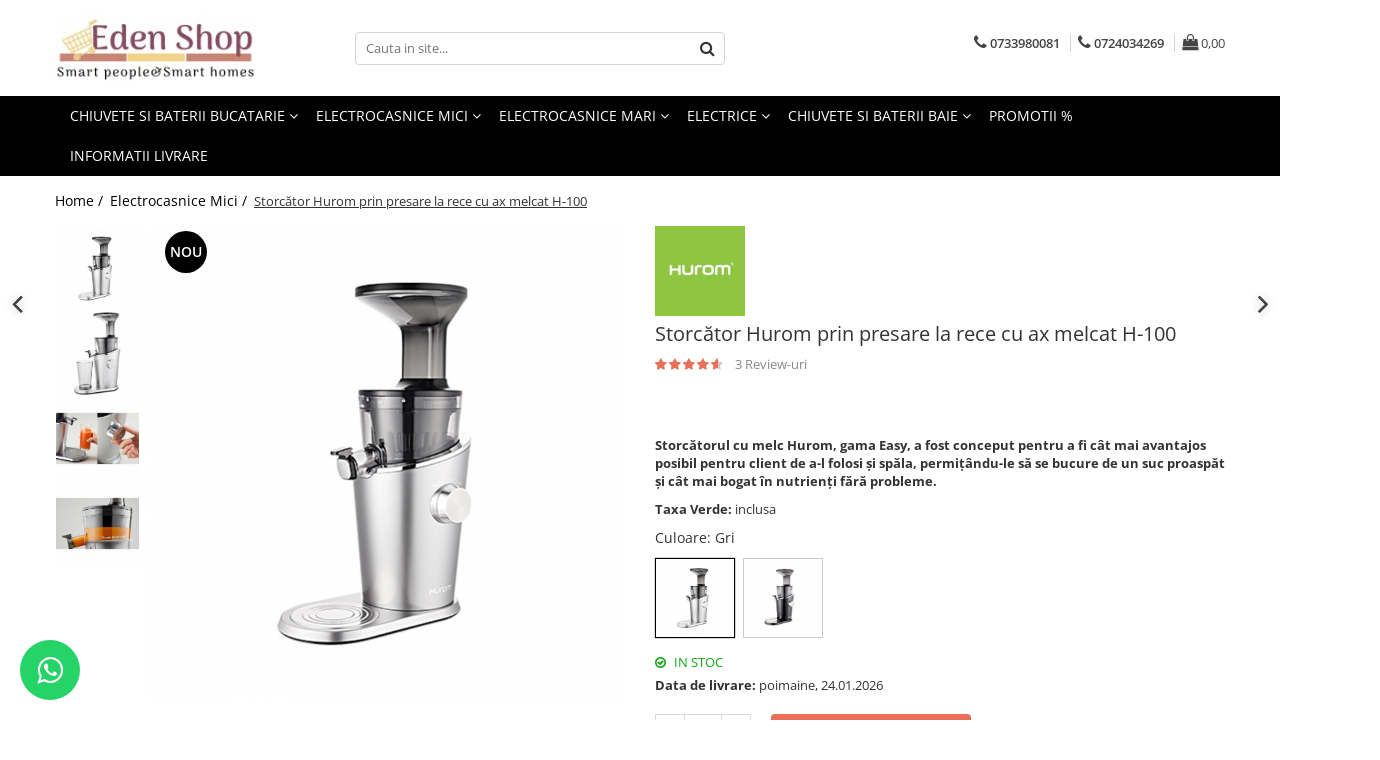

--- FILE ---
content_type: text/html; charset=UTF-8
request_url: https://www.edenshop.ro/produse-electrocasnice-mici/storc%C4%83tor-hurom-prin-presare-la-rece-cu-ax-melcat-h-100.html
body_size: 53082
content:
<!DOCTYPE html>

<html lang="ro-ro">

	<head>
		<meta charset="UTF-8">

		<script src="https://gomagcdn.ro/themes/fashion/js/lazysizes.min.js?v=10211316-4.243" async=""></script>

		<script>
			function g_js(callbk){typeof callbk === 'function' ? window.addEventListener("DOMContentLoaded", callbk, false) : false;}
		</script>

					<link rel="icon" sizes="48x48" href="https://gomagcdn.ro/domains/edenshop.ro/files/favicon/favicon.jpg">
			<link rel="apple-touch-icon" sizes="180x180" href="https://gomagcdn.ro/domains/edenshop.ro/files/favicon/favicon.jpg">
		
		<style>
			/*body.loading{overflow:hidden;}
			body.loading #wrapper{opacity: 0;visibility: hidden;}
			body #wrapper{opacity: 1;visibility: visible;transition:all .1s ease-out;}*/

			.main-header .main-menu{min-height:43px;}
			.-g-hide{visibility:hidden;opacity:0;}

					</style>
					<link rel="preconnect" href="https://fonts.googleapis.com" >
					<link rel="preconnect" href="https://fonts.gstatic.com" crossorigin>
		
		<link rel="preconnect" href="https://gomagcdn.ro"><link rel="dns-prefetch" href="https://fonts.googleapis.com" /><link rel="dns-prefetch" href="https://fonts.gstatic.com" /><link rel="dns-prefetch" href="https://www.facebook.com" /><link rel="dns-prefetch" href="https://www.googletagmanager.com" /><link rel="dns-prefetch" href="https://www.google-analytics.com" /><link rel="dns-prefetch" href="https://retargeting.newsmanapp.com" />

					<link rel="preload" as="image" href="https://gomagcdn.ro/domains/edenshop.ro/files/product/large/storcător-hurom-prin-presare-la-rece-cu-ax-melcat-h-100-dbea01-4128-3927.jpg"   >
					<link rel="preload" as="style" href="https://fonts.googleapis.com/css2?family=Montserrat:ital,wght@0,300;0,400;0,600;0,700;1,300;1,400&display=swap" fetchpriority="high" onload="this.onload=null;this.rel='stylesheet'" crossorigin>
		
		<link rel="preload" href="https://gomagcdn.ro/themes/fashion/js/plugins.js?v=10211316-4.243" as="script">

		
					<link rel="preload" href="https://www.edenshop.ro/theme/default.js?v=41682589804" as="script">
				
		<link rel="preload" href="https://gomagcdn.ro/themes/fashion/js/dev.js?v=10211316-4.243" as="script">

					<noscript>
				<link rel="stylesheet" href="https://fonts.googleapis.com/css2?family=Montserrat:ital,wght@0,300;0,400;0,600;0,700;1,300;1,400&display=swap">
			</noscript>
		
					<link rel="stylesheet" href="https://gomagcdn.ro/themes/fashion/css/main-min.css?v=10211316-4.243-1" data-values='{"blockScripts": "1"}'>
		
					<link rel="stylesheet" href="https://www.edenshop.ro/theme/default.css?v=41682589804">
		
						<link rel="stylesheet" href="https://gomagcdn.ro/themes/fashion/css/dev-style.css?v=10211316-4.243-1">
		
		
		
		<link rel="alternate" hreflang="x-default" href="https://www.edenshop.ro/produse-electrocasnice-mici/storcător-hurom-prin-presare-la-rece-cu-ax-melcat-h-100.html">
									<!-- Global site tag (gtag.js) - Google Ads: 647331685 -->
<script async src="https://www.googletagmanager.com/gtag/js?id=AW-647331685"></script>
<script>
  window.dataLayer = window.dataLayer || [];
  function gtag(){dataLayer.push(arguments);}
  gtag('js', new Date());

  gtag('config', 'AW-647331685');
</script><!-- start Omniconvert.com code -->
<link rel="dns-prefetch" href="//app.omniconvert.com" />
<script type="text/javascript">window._mktz=window._mktz||[];</script>
<script src="//cdn.omniconvert.com/js/u2ba47b.js"></script>
<!-- end Omniconvert.com code -->					
		<meta name="expires" content="never">
		<meta name="revisit-after" content="1 days">
					<meta name="author" content="Gomag">
				<title>Storcător Hurom prin presare la rece cu ax melcat H-100</title>


					<meta name="robots" content="index,follow" />
						
		<meta name="description" content="Storcător Hurom prin presare la rece cu ax melcat H-100  
Hurom este inventatorul Slow Squeezing Tehnology.Storcătorul cu melc Hurom, gama Easy, a fost conceput pentru a fi cât mai avantajos posibil pentru client de a-l folosi şi spăla, permiţându-le să se bucure de un suc proaspăt şi cât mai bogat în nutrienţi fără probleme.">
		<meta class="viewport" name="viewport" content="width=device-width, initial-scale=1.0, user-scalable=no">
							<meta property="og:description" content="Storcătorul cu melc Hurom, gama Easy, a fost conceput pentru a fi cât mai avantajos posibil pentru client de a-l folosi şi spăla, permiţându-le să se bucure de un suc proaspăt şi cât mai bogat în nutrienţi fără probleme."/>
							<meta property="og:image" content="https://gomagcdn.ro/domains/edenshop.ro/files/product/large/storcător-hurom-prin-presare-la-rece-cu-ax-melcat-h-100-dbea01-4128-3927.jpg"/>
															<link rel="canonical" href="https://www.edenshop.ro/produse-electrocasnice-mici/storcător-hurom-prin-presare-la-rece-cu-ax-melcat-h-100.html" />
			<meta property="og:url" content="https://www.edenshop.ro/produse-electrocasnice-mici/storcător-hurom-prin-presare-la-rece-cu-ax-melcat-h-100.html"/>
						
		<meta name="distribution" content="Global">
		<meta name="owner" content="www.edenshop.ro">
		<meta name="publisher" content="www.edenshop.ro">
		<meta name="rating" content="General">
		<meta name="copyright" content="Copyright www.edenshop.ro 2026. All rights reserved">
		<link rel="search" href="https://www.edenshop.ro/opensearch.ro.xml" type="application/opensearchdescription+xml" title="Cautare"/>

		
							<script src="https://gomagcdn.ro/themes/fashion/js/jquery-2.1.4.min.js"></script>
			<script defer src="https://gomagcdn.ro/themes/fashion/js/jquery.autocomplete.js?v=20181023"></script>
			<script src="https://gomagcdn.ro/themes/fashion/js/gomag.config.js?v=10211316-4.243"></script>
			<script src="https://gomagcdn.ro/themes/fashion/js/gomag.js?v=10211316-4.243"></script>
		
													<script>
$.Gomag.bind('User/Data/AffiliateMarketing/HideTrafiLeak', function(event, data){

    $('.whatsappfloat').remove();
});
</script><script>
	var items = [];

	items.push(
		{
			id		:'H100-SBEA01',
			name	:'Storcător Hurom prin presare la rece cu ax melcat H-100',
			brand	:'Hurom',
			category:'Electrocasnice Mici',
			price	:1949.0000,
			google_business_vertical: 'retail'
		}
	);

	gtag('event', 'view_item', {
		items: [items],
		currency: "RON",
		value: "1949.0000",
		send_to: 'AW-647331685'
	});
		gtag('event', 'page_view', {
		send_to: 'AW-647331685',
		value: 1949.0000,
		items: [{
			id: 'H100-SBEA01',
			google_business_vertical: 'retail'
		}]
		});
	</script><script>	
	$(document).ready(function(){
		
		$(document).on('click', $GomagConfig.cartSummaryItemRemoveButton, function() {
			var productId = $(this).attr("data-product");
			var productSku = $(this).attr("data-productsku");
			var productPrice = $(this).attr("data-productprice");
			var productQty = $(this).attr("data-qty");
			
			gtag('event', 'remove_from_cart', {
					send_to	: 'AW-647331685',
					value	: parseFloat(productQty) * parseFloat(productPrice),
					items:[{
						id		: productSku,
						quantity: productQty,
						price	: productPrice		 
				}]
			})
			
		})
	
		$(document).on('click', $GomagConfig.checkoutItemRemoveButton, function() {
			
			var itemKey = $(this).attr('id').replace('__checkoutItemRemove','');
			var productId = $(this).data("product");
			var productSku = $(this).attr("productsku");
			var productPrice = $(this).attr("productprice");
			var productQty = $('#quantityToAdd_'+itemKey).val();
			
			gtag('event', 'remove_from_cart', {
				send_to	: 'AW-647331685',
				value	: parseFloat(productQty) * parseFloat(productPrice),
				items	:[{
					id		: productSku,
					quantity: productQty,
					price	: productPrice
				}]
			})
			
		})
	});		
	
</script>
<script>
	(function(i,s,o,g,r,a,m){i['GoogleAnalyticsObject']=r;i[r]=i[r]||function(){
	(i[r].q=i[r].q||[]).push(arguments)},i[r].l=1*new Date();a=s.createElement(o),
	m=s.getElementsByTagName(o)[0];a.async=1;a.src=g;m.parentNode.insertBefore(a,m)
	})(window,document,'script','//www.google-analytics.com/analytics.js','ga');
	ga('create', 'UA-135356929-1', 'auto');  // Replace with your property ID.

	ga('require', 'ec');
</script>
<script>
	$.Gomag.bind('Product/Add/To/Cart/After/Listing', function gaProductAddToCartL(event, data){
		if(data.product !== undefined){

			var gaProduct = false;

			if(typeof(gaProducts) != 'undefined' && gaProducts[data.product.id] != undefined)
			{
				var gaProduct = gaProducts[data.product.id];
			}
			if(gaProduct == false)
			{
				gaProduct = {};
				gaProduct.id =  data.product.id ;
				gaProduct.name =  data.product.sku ;
				gaProduct.category = data.product.category;
				gaProduct.brand = data.product.brand;

				var variant = [];
				if(data.product.versions && data.product.versions != undefined && data.product.versions[data.product.id] != undefined && data.product.versions[data.product.id]['attributes'] != undefined && data.product.versions[data.product.id]['attributes'])
				{

					$.each(data.product.versions[data.product.id]['attributes'], function(i, v){
						variant.push(v.value);
					})
				}


				gaProduct.variant = variant.join(',');
			}

			gaProduct.price = data.product.price;
			gaProduct.quantity = data.product.productQuantity;

			ga('ec:addProduct', gaProduct);
			ga('ec:setAction', 'add');
			ga('send', 'event', 'UX', 'click', 'add to cart');     // Send data using an event.

			window.dataLayer = window.dataLayer || [];
			dataLayer.push({
				'event': 'addToCart',
				'ecommerce': {
					'add': {
					  'products': [gaProduct]
					}
				}
			});

        }
	})
	$.Gomag.bind('Product/Add/To/Cart/After/Details', function gaProductAddToCartD(event, data){

		if(data.product !== undefined){

			var gaProduct = false;
			if(
				typeof(gaProducts) != 'undefined'
				&&
				gaProducts[data.product.id] != undefined
			)
			{
				var gaProduct = gaProducts[data.product.id];
			}
			if(gaProduct == false)
			{

				gaProduct = {};
				gaProduct.id =  data.product.id ;
				gaProduct.name =   data.product.sku ;
				gaProduct.category = data.product.category;
				gaProduct.brand = data.product.brand;
				var variant = [];
				if(data.product.versions && data.product.versions != undefined && data.product.versions[data.product.id] != undefined && data.product.versions[data.product.id]['attributes'] != undefined && data.product.versions[data.product.id]['attributes'])
				{

					$.each(data.product.versions[data.product.id]['attributes'], function(i, v){
						variant.push(v.value);
					})
				}


				gaProduct.variant = variant.join(',');
				gaProduct.price = data.product.price;

			}
			gaProduct.quantity = data.product.productQuantity;

			ga('ec:addProduct', gaProduct);
			ga('ec:setAction', 'add');
			ga('send', 'event', 'UX', 'click', 'add to cart');     // Send data using an event.

			window.dataLayer = window.dataLayer || [];
			dataLayer.push({
			  'event': 'addToCart',
			  'ecommerce': {
				'add': {
				  'products': [gaProduct]
				}
			  }
			});
        }

	})
	 $.Gomag.bind('Product/Remove/From/Cart', function gaProductRemovedFromCart(event, data){
		var envData = $.Gomag.getEnvData();
		var products = envData.products;

		if(data.data.product !== undefined && products[data.data.product] !== undefined){


			var dataProduct = products[data.data.product];
			gaProduct = {};
			gaProduct.id =  dataProduct.id ;

			gaProduct.name =   dataProduct.sku ;
			gaProduct.category = dataProduct.category;
			gaProduct.brand = dataProduct.brand;
			gaProduct.price = dataProduct.price;

			var variant = [];
			if(dataProduct['version'] != undefined && dataProduct['version'])
			{

				$.each(dataProduct['version'], function(i, v){
					variant.push(v.value);
				})
			}


			gaProduct.variant = variant.join(',');
			gaProduct.quantity = data.data.quantity;
			ga('ec:addProduct', gaProduct);
			ga('ec:setAction', 'remove');
			ga('send', 'event', 'UX', 'click', 'remove from cart');
			window.dataLayer = window.dataLayer || [];
			dataLayer.push({
				  'event': 'removeFromCart',
				  'ecommerce': {
					'remove': {                               // 'remove' actionFieldObject measures.
					  'products': [gaProduct]
					}
				  }
				});
        }

	});

	 $.Gomag.bind('Cart/Quantity/Update', function gaCartQuantityUpdate(event, data){
		var envData = $.Gomag.getEnvData();
		var products = envData.products;
		if(!data.data.finalQuantity || !data.data.initialQuantity)
		{
			return false;
		}
		var dataProduct = products[data.data.product];
		gaProduct = {};
		gaProduct.id =  dataProduct.id ;
		gaProduct.name =   dataProduct.sku ;
		gaProduct.category = dataProduct.category;
		gaProduct.brand = dataProduct.brand;
		gaProduct.price = dataProduct.price;
		var variant = [];
		if(dataProduct['version'] != undefined && dataProduct['version'])
		{

			$.each(dataProduct['version'], function(i, v){
				variant.push(v.value);
			})
		}
		gaProduct.variant = variant.join(',');
		var type = 'addToCart';

		if(parseFloat(data.data.initialQuantity) > parseFloat(data.data.finalQuantity))
		{
			var quantity = parseFloat(data.data.initialQuantity) - parseFloat(data.data.finalQuantity);
			gaProduct.quantity = quantity;

			ga('ec:addProduct', gaProduct);
			ga('ec:setAction', 'remove');
			ga('send', 'event', 'UX', 'click', 'remove from cart');
			window.dataLayer = window.dataLayer || [];
			dataLayer.push({
				  'event': 'removeFromCart',
				  'ecommerce': {
					'remove': {                               // 'remove' actionFieldObject measures.
					  'products': [gaProduct]
					}
				  }
				});
		}
		else if(parseFloat(data.data.initialQuantity) < parseFloat(data.data.finalQuantity))
		{
			var quantity = parseFloat(data.data.finalQuantity) - parseFloat(data.data.initialQuantity);
			gaProduct.quantity = quantity;

			ga('ec:addProduct', gaProduct);
			ga('ec:setAction', 'add');
			ga('send', 'event', 'UX', 'click', 'add to cart');     // Send data using an event.

			window.dataLayer = window.dataLayer || [];
			dataLayer.push({
			  'event': 'addToCart',
			  'ecommerce': {
				'add': {
				  'products': [gaProduct]
				}
			  }
			});
		}

	});
$.Gomag.bind('Product/Box/Click', function enhancedAnalytics(queue){
		$.Gomag.asyncClickBlock(queue);
		if(
			typeof(gaProducts) != 'undefined'
			&&
			gaProducts[queue.data.product] != undefined
		)
		{
			var clickProduct = gaProducts[queue.data.product];
		}
		else
		{
			var clickProduct = {};
			var productId = queue.data.product;

			var envData = $.Gomag.getEnvData();
			var products = envData.products;

			if(products[productId] !== undefined){

				var dataProduct = products[productId];

				clickProduct.list = 'homepage';
				clickProduct.position = '0';
				clickProduct.name =  dataProduct.sku ;
				clickProduct.id = dataProduct.id;
				clickProduct.price = dataProduct.price;
				clickProduct.brand = dataProduct.brand;
				clickProduct.category = dataProduct.category;
				clickProduct.variant = '';
			}
		}
		window.dataLayer = window.dataLayer || [];

		dataLayer.push({
			'event': 'productClick',
			'ecommerce': {
			  'click': {
				'actionField': {'list': 'Search'},      // Optional list property.
				'products': [clickProduct]
			   }
			 },
			 'eventCallback': function() {
			   return false;
			 }
		  });

		ga('ec:addProduct', clickProduct);
		ga('ec:setAction', 'click', {list: 'Search'});

		  // Send click with an event, then send user to product page.
		  ga('send', 'event', 'UX', 'click', 'Results', {
			useBeacon: true,
			hitCallback: function() {
				$.Gomag.asyncClickComplete(queue);
			},
			hitCallbackFail: function()
			{
				$.Gomag.asyncClickComplete(queue);
			}
		  });
		setTimeout(function(){ $.Gomag.asyncClickComplete(queue);}, 200);
	});
</script>
<!-- Global site tag (gtag.js) - Google Analytics -->
<script async src="https://www.googletagmanager.com/gtag/js?id=G-FVVRE1BVMG"></script>
	<script>
 window.dataLayer = window.dataLayer || [];
  function gtag(){dataLayer.push(arguments);}
    var cookieValue = '';
  var name = 'g_c_consent' + "=";
  var decodedCookie = decodeURIComponent(document.cookie);
  var ca = decodedCookie.split(';');
  for(var i = 0; i <ca.length; i++) {
	var c = ca[i];
	while (c.charAt(0) == ' ') {
	  c = c.substring(1);
	}
	if (c.indexOf(name) == 0) {
	  cookieValue = c.substring(name.length, c.length);
	}
  }



if(cookieValue == ''){
	gtag('consent', 'default', {
	  'ad_storage': 'granted',
	  'ad_user_data': 'granted',
	  'ad_personalization': 'granted',
	  'analytics_storage': 'granted',
	  'personalization_storage': 'granted',
	  'functionality_storage': 'granted',
	  'security_storage': 'granted'
	});
	} else if(cookieValue != '-1'){


			gtag('consent', 'default', {
			'ad_storage': 'granted',
			'ad_user_data': 'granted',
			'ad_personalization': 'granted',
			'analytics_storage': 'granted',
			'personalization_storage': 'granted',
			'functionality_storage': 'granted',
			'security_storage': 'granted'
		});
	} else {
	 gtag('consent', 'default', {
		  'ad_storage': 'denied',
		  'ad_user_data': 'denied',
		  'ad_personalization': 'denied',
		  'analytics_storage': 'denied',
			'personalization_storage': 'denied',
			'functionality_storage': 'denied',
			'security_storage': 'denied'
		});

		 }
</script>
<script>

	
  gtag('js', new Date());

 
$.Gomag.bind('Cookie/Policy/Consent/Denied', function(){
	gtag('consent', 'update', {
		  'ad_storage': 'denied',
		  'ad_user_data': 'denied',
		  'ad_personalization': 'denied',
		  'analytics_storage': 'denied',
			'personalization_storage': 'denied',
			'functionality_storage': 'denied',
			'security_storage': 'denied'
		});
		})
$.Gomag.bind('Cookie/Policy/Consent/Granted', function(){
	gtag('consent', 'update', {
		  'ad_storage': 'granted',
		  'ad_user_data': 'granted',
		  'ad_personalization': 'granted',
		  'analytics_storage': 'granted',
			'personalization_storage': 'granted',
			'functionality_storage': 'granted',
			'security_storage': 'granted'
		});
		})
  gtag('config', 'G-FVVRE1BVMG', {allow_enhanced_conversions: true });
</script>
<script>
	function gaBuildProductVariant(product)
	{
		let _return = '';
		if(product.version != undefined)
		{
			$.each(product.version, function(i, a){
				_return += (_return == '' ? '' : ', ')+a.value;
			})
		}
		return _return;
	}

</script>
<script>
	$.Gomag.bind('Product/Add/To/Cart/After/Listing', function gaProductAddToCartLV4(event, data) {
		if(data.product !== undefined) {
			var gaProduct = false;
			if(typeof(gaProducts) != 'undefined' && gaProducts[data.product.id] != undefined)
			{
				gaProduct = gaProducts[data.product.id];

			}

			if(gaProduct == false)
			{
				gaProduct = {};
				gaProduct.item_id = data.product.id;
				gaProduct.currency = data.product.currency ? (String(data.product.currency).toLowerCase() == 'lei' ? 'RON' : data.product.currency) : 'RON';
				gaProduct.item_name =  data.product.sku ;
				gaProduct.item_variant= gaBuildProductVariant(data.product);
				gaProduct.item_brand = data.product.brand;
				gaProduct.item_category = data.product.category;

			}

			gaProduct.price = parseFloat(data.product.price).toFixed(2);
			gaProduct.quantity = data.product.productQuantity;
			gtag("event", "add_to_cart", {
				currency: gaProduct.currency,
				value: parseFloat(gaProduct.price) * parseFloat(gaProduct.quantity),
				items: [
					gaProduct
				]
			});

		}
	})
	$.Gomag.bind('Product/Add/To/Cart/After/Details', function gaProductAddToCartDV4(event, data){

		if(data.product !== undefined){

			var gaProduct = false;
			if(
				typeof(gaProducts) != 'undefined'
				&&
				gaProducts[data.product.id] != undefined
			)
			{
				var gaProduct = gaProducts[data.product.id];
			}

			if(gaProduct == false)
			{
				gaProduct = {};
				gaProduct.item_id = data.product.id;
				gaProduct.currency = data.product.currency ? (String(data.product.currency).toLowerCase() == 'lei' ? 'RON' : data.product.currency) : 'RON';
				gaProduct.item_name =  data.product.sku ;
				gaProduct.item_variant= gaBuildProductVariant(data.product);
				gaProduct.item_brand = data.product.brand;
				gaProduct.item_category = data.product.category;

			}

			gaProduct.price = parseFloat(data.product.price).toFixed(2);
			gaProduct.quantity = data.product.productQuantity;


			gtag("event", "add_to_cart", {
			  currency: gaProduct.currency,
			  value: parseFloat(gaProduct.price) * parseFloat(gaProduct.quantity),
			  items: [
				gaProduct
			  ]
			});
        }

	})
	 $.Gomag.bind('Product/Remove/From/Cart', function gaProductRemovedFromCartV4(event, data){
		var envData = $.Gomag.getEnvData();
		var products = envData.products;

		if(data.data.product !== undefined && products[data.data.product] !== undefined){


			var dataProduct = products[data.data.product];


			gaProduct = {};
			gaProduct.item_id = dataProduct.id;

			gaProduct.item_name =   dataProduct.sku ;
			gaProduct.currency = dataProduct.currency ? (String(dataProduct.currency).toLowerCase() == 'lei' ? 'RON' : dataProduct.currency) : 'RON';
			gaProduct.item_category = dataProduct.category;
			gaProduct.item_brand = dataProduct.brand;
			gaProduct.price = parseFloat(dataProduct.price).toFixed(2);
			gaProduct.quantity = data.data.quantity;
			gaProduct.item_variant= gaBuildProductVariant(dataProduct);
			gtag("event", "remove_from_cart", {
			  currency: gaProduct.currency,
			  value: parseFloat(gaProduct.price) * parseFloat(gaProduct.quantity),
			  items: [
				gaProduct
			  ]
			});
        }

	});

	 $.Gomag.bind('Cart/Quantity/Update', function gaCartQuantityUpdateV4(event, data){
		var envData = $.Gomag.getEnvData();
		var products = envData.products;
		if(!data.data.finalQuantity || !data.data.initialQuantity)
		{
			return false;
		}
		var dataProduct = products[data.data.product];
		if(dataProduct == undefined)
		{
			return false;
		}

		gaProduct = {};
		gaProduct.item_id = dataProduct.id;
		gaProduct.currency = dataProduct.currency ? (String(dataProduct.currency).toLowerCase() == 'lei' ? 'RON' : dataProduct.currency) : 'RON';
		gaProduct.item_name =  dataProduct.sku ;

		gaProduct.item_category = dataProduct.category;
		gaProduct.item_brand = dataProduct.brand;
		gaProduct.price = parseFloat(dataProduct.price).toFixed(2);
		gaProduct.item_variant= gaBuildProductVariant(dataProduct);
		if(parseFloat(data.data.initialQuantity) < parseFloat(data.data.finalQuantity))
		{
			var quantity = parseFloat(data.data.finalQuantity) - parseFloat(data.data.initialQuantity);
			gaProduct.quantity = quantity;

			gtag("event", "add_to_cart", {
			  currency: gaProduct.currency,
			  value: parseFloat(gaProduct.price) * parseFloat(gaProduct.quantity),
			  items: [
				gaProduct
			  ]
			});
		}
		else if(parseFloat(data.data.initialQuantity) > parseFloat(data.data.finalQuantity))
		{
			var quantity = parseFloat(data.data.initialQuantity) - parseFloat(data.data.finalQuantity);
			gaProduct.quantity = quantity;
			gtag("event", "remove_from_cart", {
			  currency: gaProduct.currency,
			  value: parseFloat(gaProduct.price) * parseFloat(gaProduct.quantity),
			  items: [
				gaProduct
			  ]
			});
		}

	});

</script>
<script>
function gmsc(name, value)
{
	if(value != undefined && value)
	{
		var expires = new Date();
		expires.setTime(expires.getTime() + parseInt(3600*24*1000*90));
		document.cookie = encodeURIComponent(name) + "=" + encodeURIComponent(value) + '; expires='+ expires.toUTCString() + "; path=/";
	}
}
let gmqs = window.location.search;
let gmup = new URLSearchParams(gmqs);
gmsc('g_sc', gmup.get('shop_campaign'));
gmsc('shop_utm_campaign', gmup.get('utm_campaign'));
gmsc('shop_utm_medium', gmup.get('utm_medium'));
gmsc('shop_utm_source', gmup.get('utm_source'));
</script>

<script type="text/javascript" src="//t.profitshare.ro/files_shared/tr/CNF.js"></script><script>
	$(document).ready(function(){
		if(document.cookie.indexOf('click_code=') !== -1){
			$('.help-phone').remove();
			$('.contact-header').remove();
			$('.support-contact:first-of-type').remove();
			$('.contactPhone').remove();
			$('.-g-whatsapp').remove();
			$.Gomag.trigger('User/Data/AffiliateMarketing/HideTrafiLeak');
		}
	})
</script><script>
	$.Gomag.bind('Product/Add/To/Cart/After/Listing', function(event, data){
		if(data.product !== undefined){
			gtag('event', 'add_to_cart', {
				send_to	: 'AW-647331685',
				value	: parseFloat(data.product.productQuantity) * parseFloat(data.product.price),
				items	:[{
					id		: data.product.sku,
					name	: data.product.name,
					brand	: data.product.brand,
					category: data.product.category,
					quantity: data.product.productQuantity,
					price	: data.product.price
				 
			}]
		   })
        }
	})
	$.Gomag.bind('Product/Add/To/Cart/After/Details', function(event, data){
		
		if(data.product !== undefined){
			gtag('event', 'add_to_cart', {
				send_to: 'AW-647331685',
				value: parseFloat(data.product.productQuantity) * parseFloat(data.product.price),
				items: [{
					id: data.product.sku,
					name		: data.product.name,
					brand		: data.product.brand,
					category	: data.product.category,
					quantity	: data.product.productQuantity,
					price		: data.product.price
				}]	
			})
		}
	})
   
</script><meta name="google-site-verification" content="kYAPA9QsU8Xf2WOJiQ2FgBSfNK8GTOVp4GVYBhfLBq4" /> <meta name="msvalidate.01" content="C9DE36A448A28C831A4802C959626D27" />					
		
	</head>

	<body class="" style="">

		<script >
			function _addCss(url, attribute, value, loaded){
				var _s = document.createElement('link');
				_s.rel = 'stylesheet';
				_s.href = url;
				_s.type = 'text/css';
				if(attribute)
				{
					_s.setAttribute(attribute, value)
				}
				if(loaded){
					_s.onload = function(){
						var dom = document.getElementsByTagName('body')[0];
						//dom.classList.remove('loading');
					}
				}
				var _st = document.getElementsByTagName('link')[0];
				_st.parentNode.insertBefore(_s, _st);
			}
			//_addCss('https://fonts.googleapis.com/css2?family=Open+Sans:ital,wght@0,300;0,400;0,600;0,700;1,300;1,400&display=swap');
			_addCss('https://gomagcdn.ro/themes/_fonts/Open-Sans.css');

		</script>
		<script>
				/*setTimeout(
				  function()
				  {
				   document.getElementsByTagName('body')[0].classList.remove('loading');
				  }, 1000);*/
		</script>
									<script type="text/javascript">
	var _ps_tgt = {a:"db1162c56479b9ba09d8496c36d990b3846b4690fda599d3faef62cdb75efbad6459bf158d2ec91b", pc:"H100-SBEA01", pp:"1949.0000", cc:"59", bc:"9"};
	$(document).ready(function() {
		(function () {
			var s = document.createElement("script");
			s.type = "text/javascript";
			s.async = "async";
			s.src = "//profitshare.ro/tgt/js/";
			document.body.appendChild(s);
		})();
	});	
</script>
					
		
		<div id="wrapper">
			<!-- BLOCK:df320d2d1236456cf1c295ca3ab9d820 start -->
<div id="_cartSummary" class="hide"></div>

<script >
	$(document).ready(function() {

		$(document).on('keypress', '.-g-input-loader', function(){
			$(this).addClass('-g-input-loading');
		})

		$.Gomag.bind('Product/Add/To/Cart/After', function(eventResponse, properties)
		{
									var data = JSON.parse(properties.data);
			$('.q-cart').html(data.quantity);
			if(parseFloat(data.quantity) > 0)
			{
				$('.q-cart').removeClass('hide');
			}
			else
			{
				$('.q-cart').addClass('hide');
			}
			$('.cartPrice').html(data.subtotal + ' ' + data.currency);
			$('.cartProductCount').html(data.quantity);


		})
		$('#_cartSummary').on('updateCart', function(event, cart) {
			var t = $(this);

			$.get('https://www.edenshop.ro/cart-update', {
				cart: cart
			}, function(data) {

				$('.q-cart').html(data.quantity);
				if(parseFloat(data.quantity) > 0)
				{
					$('.q-cart').removeClass('hide');
				}
				else
				{
					$('.q-cart').addClass('hide');
				}
				$('.cartPrice').html(data.subtotal + ' ' + data.currency);
				$('.cartProductCount').html(data.quantity);
			}, 'json');
			window.ga = window.ga || function() {
				(ga.q = ga.q || []).push(arguments)
			};
			ga('send', 'event', 'Buton', 'Click', 'Adauga_Cos');
		});

		if(window.gtag_report_conversion) {
			$(document).on("click", 'li.phone-m', function() {
				var phoneNo = $('li.phone-m').children( "a").attr('href');
				gtag_report_conversion(phoneNo);
			});

		}

	});
</script>



<header class="main-header container-bg clearfix" data-block="headerBlock">
	<div class="discount-tape container-h full -g-hide" id="_gomagHellobar"></div>

		
	<div class="top-head-bg container-h full">

		<div class="top-head container-h">
			<div class="row">
				<div class="col-md-3 col-sm-3 col-xs-5 logo-h">
					
	<a href="https://www.edenshop.ro" id="logo" data-pageId="2">
		<img src="https://gomagcdn.ro/domains/edenshop/files/company/eden-shop-2-mare5872.jpg" fetchpriority="high" class="img-responsive" alt="edenshop" title="edenshop" width="200" height="50" style="width:auto;">
	</a>
				</div>
				<div class="col-md-4 col-sm-4 col-xs-7 main search-form-box">
					
<form name="search-form" class="search-form" action="https://www.edenshop.ro/produse" id="_searchFormMainHeader">

	<input id="_autocompleteSearchMainHeader" name="c" class="input-placeholder -g-input-loader" type="text" placeholder="Cauta in site..." aria-label="Search"  value="">
	<button id="_doSearch" class="search-button" aria-hidden="true">
		<i class="fa fa-search" aria-hidden="true"></i>
	</button>

				<script >
			$(document).ready(function() {

				$('#_autocompleteSearchMainHeader').autocomplete({
					serviceUrl: 'https://www.edenshop.ro/autocomplete',
					minChars: 2,
					deferRequestBy: 700,
					appendTo: '#_searchFormMainHeader',
					width: parseInt($('#_doSearch').offset().left) - parseInt($('#_autocompleteSearchMainHeader').offset().left),
					formatResult: function(suggestion, currentValue) {
						return suggestion.value;
					},
					onSelect: function(suggestion) {
						$(this).val(suggestion.data);
					},
					onSearchComplete: function(suggestion) {
						$(this).removeClass('-g-input-loading');
					}
				});
				$(document).on('click', '#_doSearch', function(e){
					e.preventDefault();
					if($('#_autocompleteSearchMainHeader').val() != '')
					{
						$('#_searchFormMainHeader').submit();
					}
				})
			});
		</script>
	

</form>
				</div>
				<div class="col-md-5 col-sm-5 acount-section">
					
<ul>
	<li class="search-m hide">
		<a href="#" class="-g-no-url" aria-label="Cauta in site..." data-pageId="">
			<i class="fa fa-search search-open" aria-hidden="true"></i>
			<i style="display:none" class="fa fa-times search-close" aria-hidden="true"></i>
		</a>
	</li>
	<li class="-g-user-icon -g-user-icon-empty">
			
	</li>
	
				<li class="contact-header">
			<a href="tel:0733980081" aria-label="Contacteaza-ne" data-pageId="3">
				<i class="fa fa-phone" aria-hidden="true"></i>
									<span class="count-phone">1</span>
								<span>0733980081</span>
			</a>
		</li>
				<li class="contact-header -g-contact-phone2">
			<a href="tel:0724034269" aria-label="Contacteaza-ne" data-pageId="3">
				<i class="fa fa-phone" aria-hidden="true"></i>
				<span class="count-phone">2</span>
				<span>0724034269</span>
			</a>
		</li>
		<li class="wishlist-header hide">
		<a href="https://www.edenshop.ro/wishlist" aria-label="Wishlist" data-pageId="28">
			<span class="-g-wishlist-product-count -g-hide"></span>
			<i class="fa fa-heart-o" aria-hidden="true"></i>
			<span class="">Favorite</span>
		</a>
	</li>
	<li class="cart-header-btn cart">
		<a class="cart-drop _showCartHeader" href="https://www.edenshop.ro/cos-de-cumparaturi" aria-label="Cos de cumparaturi">
			<span class="q-cart hide">0</span>
			<i class="fa fa-shopping-bag" aria-hidden="true"></i>
			<span class="count cartPrice">0,00
				
			</span>
		</a>
					<div class="cart-dd  _cartShow cart-closed"></div>
			</li>

	</ul>

	<script>
		$(document).ready(function() {
			//Cart
							$('.cart').mouseenter(function() {
					$.Gomag.showCartSummary('div._cartShow');
				}).mouseleave(function() {
					$.Gomag.hideCartSummary('div._cartShow');
					$('div._cartShow').removeClass('cart-open');
				});
						$(document).on('click', '.dropdown-toggle', function() {
				window.location = $(this).attr('href');
			})
		})
	</script>

				</div>
			</div>
		</div>
	</div>


<div id="navigation">
	<nav id="main-menu" class="main-menu container-h full clearfix">
		<a href="#" class="menu-trg -g-no-url" title="Produse">
			<span>&nbsp;</span>
		</a>
		
<div class="container-h nav-menu-hh clearfix">

	<!-- BASE MENU -->
	<ul class="
			nav-menu base-menu container-h
			
			
		">

		

			
		<li class="menu-drop __GomagMM ">
							<a
					href="https://www.edenshop.ro/chiuvete-si-baterii-pentru-bucatarie"
					class="  "
					rel="  "
					
					title="Chiuvete si baterii bucatarie"
					data-Gomag=''
					data-block-name="mainMenuD0"
					data-pageId= "80"
					data-block="mainMenuD">
											<span class="list">Chiuvete si baterii bucatarie</span>
						<i class="fa fa-angle-down"></i>
				</a>

									<div class="menu-dd">
										<ul class="drop-list clearfix w100">
																																						<li class="fl">
										<div class="col">
											<p class="title">
												<a
												href="https://www.edenshop.ro/chiuvete-inox-bucatarie"
												class="title    "
												rel="  "
												
												title="Chiuvete inox bucatarie"
												data-Gomag=''
												data-block-name="mainMenuD1"
												data-block="mainMenuD"
												data-pageId= "80"
												>
																										Chiuvete inox bucatarie
												</a>
											</p>
																						
										</div>
									</li>
																																<li class="fl">
										<div class="col">
											<p class="title">
												<a
												href="https://www.edenshop.ro/chiuvete-granit-bucatarie"
												class="title    "
												rel="  "
												
												title="Chiuvete granit bucatarie"
												data-Gomag=''
												data-block-name="mainMenuD1"
												data-block="mainMenuD"
												data-pageId= "80"
												>
																										Chiuvete granit bucatarie
												</a>
											</p>
																						
										</div>
									</li>
																																<li class="fl">
										<div class="col">
											<p class="title">
												<a
												href="https://www.edenshop.ro/chiuvete-ceramica-bucatarie"
												class="title    "
												rel="  "
												
												title="Chiuvete ceramica bucatarie"
												data-Gomag=''
												data-block-name="mainMenuD1"
												data-block="mainMenuD"
												data-pageId= "80"
												>
																										Chiuvete ceramica bucatarie
												</a>
											</p>
																						
										</div>
									</li>
																																<li class="fl">
										<div class="col">
											<p class="title">
												<a
												href="https://www.edenshop.ro/baterii-inox-bucatarie"
												class="title    "
												rel="  "
												
												title="Baterii inox bucatarie"
												data-Gomag=''
												data-block-name="mainMenuD1"
												data-block="mainMenuD"
												data-pageId= "80"
												>
																										Baterii inox bucatarie
												</a>
											</p>
																						
										</div>
									</li>
																																<li class="fl">
										<div class="col">
											<p class="title">
												<a
												href="https://www.edenshop.ro/baterii-granit-bucatarie"
												class="title    "
												rel="  "
												
												title="Baterii granit bucatarie"
												data-Gomag=''
												data-block-name="mainMenuD1"
												data-block="mainMenuD"
												data-pageId= "80"
												>
																										Baterii granit bucatarie
												</a>
											</p>
																						
										</div>
									</li>
																																<li class="fl">
										<div class="col">
											<p class="title">
												<a
												href="https://www.edenshop.ro/baterii-pentru-apa-filtrata"
												class="title    "
												rel="  "
												
												title="Baterii pentru apa filtrata"
												data-Gomag=''
												data-block-name="mainMenuD1"
												data-block="mainMenuD"
												data-pageId= "80"
												>
																										Baterii pentru apa filtrata
												</a>
											</p>
																						
										</div>
									</li>
																																<li class="fl">
										<div class="col">
											<p class="title">
												<a
												href="https://www.edenshop.ro/accesorii-sisteme-apa-filtrata"
												class="title    "
												rel="  "
												
												title="Filtre apa si accesorii"
												data-Gomag=''
												data-block-name="mainMenuD1"
												data-block="mainMenuD"
												data-pageId= "80"
												>
																										Filtre apa si accesorii
												</a>
											</p>
																						
										</div>
									</li>
																																<li class="fl">
										<div class="col">
											<p class="title">
												<a
												href="https://www.edenshop.ro/seturi-bucatarie-blanco-si-cookingaid"
												class="title    "
												rel="  "
												
												title="Seturi bucatarie"
												data-Gomag=''
												data-block-name="mainMenuD1"
												data-block="mainMenuD"
												data-pageId= "80"
												>
																										Seturi bucatarie
												</a>
											</p>
																						
										</div>
									</li>
																																<li class="fl">
										<div class="col">
											<p class="title">
												<a
												href="https://www.edenshop.ro/tocatoare-de-resturi-menajere"
												class="title    "
												rel="  "
												
												title="Tocatoare de resturi menajere"
												data-Gomag=''
												data-block-name="mainMenuD1"
												data-block="mainMenuD"
												data-pageId= "80"
												>
																										Tocatoare de resturi menajere
												</a>
											</p>
																						
										</div>
									</li>
																																<li class="fl">
										<div class="col">
											<p class="title">
												<a
												href="https://www.edenshop.ro/sisteme-de-separare-deseuri-blanco"
												class="title    "
												rel="  "
												
												title="Sisteme de sortare deseuri menajere"
												data-Gomag=''
												data-block-name="mainMenuD1"
												data-block="mainMenuD"
												data-pageId= "80"
												>
																										Sisteme de sortare deseuri menajere
												</a>
											</p>
																						
										</div>
									</li>
																																<li class="fl">
										<div class="col">
											<p class="title">
												<a
												href="https://www.edenshop.ro/solutii-curatat-intretinere-chiuvete"
												class="title    "
												rel="  "
												
												title="Solutii curatat si intretinere chiuvete"
												data-Gomag=''
												data-block-name="mainMenuD1"
												data-block="mainMenuD"
												data-pageId= "80"
												>
																										Solutii curatat si intretinere chiuvete
												</a>
											</p>
																						
										</div>
									</li>
																																<li class="fl">
										<div class="col">
											<p class="title">
												<a
												href="https://www.edenshop.ro/accesorii-chiuvete-bucatarie"
												class="title    "
												rel="  "
												
												title="Accesorii chiuvete bucatarie"
												data-Gomag=''
												data-block-name="mainMenuD1"
												data-block="mainMenuD"
												data-pageId= "80"
												>
																										Accesorii chiuvete bucatarie
												</a>
											</p>
																																															<a
														href="https://www.edenshop.ro/gratar-protectie-chiuveta"
														rel="  "
														
														title="Gratar protectie chiuveta"
														class="    "
														data-Gomag=''
														data-block-name="mainMenuD2"
														data-block="mainMenuD"
														data-pageId=""
													>
																												<i class="fa fa-angle-right"></i>
														<span>Gratar protectie chiuveta</span>
													</a>
																									<a
														href="https://www.edenshop.ro/scurgator-farfurii"
														rel="  "
														
														title="Scurgator farfurii"
														class="    "
														data-Gomag=''
														data-block-name="mainMenuD2"
														data-block="mainMenuD"
														data-pageId=""
													>
																												<i class="fa fa-angle-right"></i>
														<span>Scurgator farfurii</span>
													</a>
																									<a
														href="https://www.edenshop.ro/suporti-burete"
														rel="  "
														
														title="Suporti burete"
														class="    "
														data-Gomag=''
														data-block-name="mainMenuD2"
														data-block="mainMenuD"
														data-pageId=""
													>
																												<i class="fa fa-angle-right"></i>
														<span>Suporti burete</span>
													</a>
																									<a
														href="https://www.edenshop.ro/tocatoare-lemn-si-sticla"
														rel="  "
														
														title="Tocatoare lemn si sticla"
														class="    "
														data-Gomag=''
														data-block-name="mainMenuD2"
														data-block="mainMenuD"
														data-pageId=""
													>
																												<i class="fa fa-angle-right"></i>
														<span>Tocatoare lemn si sticla</span>
													</a>
																									<a
														href="https://www.edenshop.ro/sisteme-de-scurgere-si-cleme"
														rel="  "
														
														title="Sisteme de scurgere si cleme"
														class="    "
														data-Gomag=''
														data-block-name="mainMenuD2"
														data-block="mainMenuD"
														data-pageId=""
													>
																												<i class="fa fa-angle-right"></i>
														<span>Sisteme de scurgere si cleme</span>
													</a>
																									<a
														href="https://www.edenshop.ro/tavita-scurgere-vase-legume-fructe"
														rel="  "
														
														title="Tavita scurgere vase/legume/fructe"
														class="    "
														data-Gomag=''
														data-block-name="mainMenuD2"
														data-block="mainMenuD"
														data-pageId=""
													>
																												<i class="fa fa-angle-right"></i>
														<span>Tavita scurgere vase/legume/fructe</span>
													</a>
																									<a
														href="https://www.edenshop.ro/dispenser-detergent"
														rel="  "
														
														title="Dispenser detergent"
														class="    "
														data-Gomag=''
														data-block-name="mainMenuD2"
														data-block="mainMenuD"
														data-pageId=""
													>
																												<i class="fa fa-angle-right"></i>
														<span>Dispenser detergent</span>
													</a>
																							
										</div>
									</li>
																													</ul>
																	</div>
									
		</li>
		
		<li class="menu-drop __GomagMM ">
							<a
					href="https://www.edenshop.ro/produse-electrocasnice-mici"
					class="  "
					rel="  "
					
					title="Electrocasnice Mici"
					data-Gomag=''
					data-block-name="mainMenuD0"
					data-pageId= "80"
					data-block="mainMenuD">
											<span class="list">Electrocasnice Mici</span>
						<i class="fa fa-angle-down"></i>
				</a>

									<div class="menu-dd">
										<ul class="drop-list clearfix w100">
																																						<li class="fl">
										<div class="col">
											<p class="title">
												<a
												href="https://www.edenshop.ro/blendere"
												class="title    "
												rel="  "
												
												title="Blendere"
												data-Gomag=''
												data-block-name="mainMenuD1"
												data-block="mainMenuD"
												data-pageId= "80"
												>
																										Blendere
												</a>
											</p>
																						
										</div>
									</li>
																																<li class="fl">
										<div class="col">
											<p class="title">
												<a
												href="https://www.edenshop.ro/storcatoare"
												class="title    "
												rel="  "
												
												title="Storcatoare"
												data-Gomag=''
												data-block-name="mainMenuD1"
												data-block="mainMenuD"
												data-pageId= "80"
												>
																										Storcatoare
												</a>
											</p>
																						
										</div>
									</li>
																																<li class="fl">
										<div class="col">
											<p class="title">
												<a
												href="https://www.edenshop.ro/purificatoare-apa"
												class="title    "
												rel="  "
												
												title="Purificator apa"
												data-Gomag=''
												data-block-name="mainMenuD1"
												data-block="mainMenuD"
												data-pageId= "80"
												>
																										Purificator apa
												</a>
											</p>
																						
										</div>
									</li>
																																<li class="fl">
										<div class="col">
											<p class="title">
												<a
												href="https://www.edenshop.ro/aparat-de-vidat"
												class="title    "
												rel="  "
												
												title="Aparat de vidat"
												data-Gomag=''
												data-block-name="mainMenuD1"
												data-block="mainMenuD"
												data-pageId= "80"
												>
																										Aparat de vidat
												</a>
											</p>
																						
										</div>
									</li>
																																<li class="fl">
										<div class="col">
											<p class="title">
												<a
												href="https://www.edenshop.ro/moara-de-cereale"
												class="title    "
												rel="  "
												
												title="Moara de cereale"
												data-Gomag=''
												data-block-name="mainMenuD1"
												data-block="mainMenuD"
												data-pageId= "80"
												>
																										Moara de cereale
												</a>
											</p>
																						
										</div>
									</li>
																																<li class="fl">
										<div class="col">
											<p class="title">
												<a
												href="https://www.edenshop.ro/accesorii-piese-de-schimb"
												class="title    "
												rel="  "
												
												title="Accesorii/piese de schimb"
												data-Gomag=''
												data-block-name="mainMenuD1"
												data-block="mainMenuD"
												data-pageId= "80"
												>
																										Accesorii/piese de schimb
												</a>
											</p>
																						
										</div>
									</li>
																																<li class="fl">
										<div class="col">
											<p class="title">
												<a
												href="https://www.edenshop.ro/espressoare"
												class="title    "
												rel="  "
												
												title="Espressoare"
												data-Gomag=''
												data-block-name="mainMenuD1"
												data-block="mainMenuD"
												data-pageId= "80"
												>
																										Espressoare
												</a>
											</p>
																						
										</div>
									</li>
																																<li class="fl">
										<div class="col">
											<p class="title">
												<a
												href="https://www.edenshop.ro/fierbatoare-electrice"
												class="title    "
												rel="  "
												
												title="Fierbatoare electrice"
												data-Gomag=''
												data-block-name="mainMenuD1"
												data-block="mainMenuD"
												data-pageId= "80"
												>
																										Fierbatoare electrice
												</a>
											</p>
																						
										</div>
									</li>
																																<li class="fl">
										<div class="col">
											<p class="title">
												<a
												href="https://www.edenshop.ro/gratare-gradina"
												class="title    "
												rel="  "
												
												title="Gratare gradina"
												data-Gomag=''
												data-block-name="mainMenuD1"
												data-block="mainMenuD"
												data-pageId= "80"
												>
																										Gratare gradina
												</a>
											</p>
																						
										</div>
									</li>
																																<li class="fl">
										<div class="col">
											<p class="title">
												<a
												href="https://www.edenshop.ro/masini-de-tocat"
												class="title    "
												rel="  "
												
												title="Masini de tocat"
												data-Gomag=''
												data-block-name="mainMenuD1"
												data-block="mainMenuD"
												data-pageId= "80"
												>
																										Masini de tocat
												</a>
											</p>
																						
										</div>
									</li>
																																<li class="fl">
										<div class="col">
											<p class="title">
												<a
												href="https://www.edenshop.ro/multicooker"
												class="title    "
												rel="  "
												
												title="Multicooker"
												data-Gomag=''
												data-block-name="mainMenuD1"
												data-block="mainMenuD"
												data-pageId= "80"
												>
																										Multicooker
												</a>
											</p>
																						
										</div>
									</li>
																																<li class="fl">
										<div class="col">
											<p class="title">
												<a
												href="https://www.edenshop.ro/prajitoare-de-paine"
												class="title    "
												rel="  "
												
												title="Prajitoare de paine"
												data-Gomag=''
												data-block-name="mainMenuD1"
												data-block="mainMenuD"
												data-pageId= "80"
												>
																										Prajitoare de paine
												</a>
											</p>
																						
										</div>
									</li>
																																<li class="fl">
										<div class="col">
											<p class="title">
												<a
												href="https://www.edenshop.ro/rasnite-de-cafea"
												class="title    "
												rel="  "
												
												title="Rasnite de cafea"
												data-Gomag=''
												data-block-name="mainMenuD1"
												data-block="mainMenuD"
												data-pageId= "80"
												>
																										Rasnite de cafea
												</a>
											</p>
																						
										</div>
									</li>
																																<li class="fl">
										<div class="col">
											<p class="title">
												<a
												href="https://www.edenshop.ro/roboti-de-bucatarie"
												class="title    "
												rel="  "
												
												title="Roboti de bucatarie"
												data-Gomag=''
												data-block-name="mainMenuD1"
												data-block="mainMenuD"
												data-pageId= "80"
												>
																										Roboti de bucatarie
												</a>
											</p>
																						
										</div>
									</li>
																																<li class="fl">
										<div class="col">
											<p class="title">
												<a
												href="https://www.edenshop.ro/spumarea-laptelui"
												class="title    "
												rel="  "
												
												title="Spumarea laptelui"
												data-Gomag=''
												data-block-name="mainMenuD1"
												data-block="mainMenuD"
												data-pageId= "80"
												>
																										Spumarea laptelui
												</a>
											</p>
																						
										</div>
									</li>
																													</ul>
																	</div>
									
		</li>
		
		<li class="menu-drop __GomagMM ">
							<a
					href="https://www.edenshop.ro/electrocasnice-incorporabile"
					class="  "
					rel="  "
					
					title="Electrocasnice Mari"
					data-Gomag=''
					data-block-name="mainMenuD0"
					data-pageId= "80"
					data-block="mainMenuD">
											<span class="list">Electrocasnice Mari</span>
						<i class="fa fa-angle-down"></i>
				</a>

									<div class="menu-dd">
										<ul class="drop-list clearfix w100">
																																						<li class="fl">
										<div class="col">
											<p class="title">
												<a
												href="https://www.edenshop.ro/plite"
												class="title    "
												rel="  "
												
												title="Plite"
												data-Gomag=''
												data-block-name="mainMenuD1"
												data-block="mainMenuD"
												data-pageId= "80"
												>
																										Plite
												</a>
											</p>
																																															<a
														href="https://www.edenshop.ro/plite-pe-gaz"
														rel="  "
														
														title="Plite pe gaz"
														class="    "
														data-Gomag=''
														data-block-name="mainMenuD2"
														data-block="mainMenuD"
														data-pageId=""
													>
																												<i class="fa fa-angle-right"></i>
														<span>Plite pe gaz</span>
													</a>
																									<a
														href="https://www.edenshop.ro/plite-inductie"
														rel="  "
														
														title="Plite inductie"
														class="    "
														data-Gomag=''
														data-block-name="mainMenuD2"
														data-block="mainMenuD"
														data-pageId=""
													>
																												<i class="fa fa-angle-right"></i>
														<span>Plite inductie</span>
													</a>
																									<a
														href="https://www.edenshop.ro/plite-mixte"
														rel="  "
														
														title="Plite mixte"
														class="    "
														data-Gomag=''
														data-block-name="mainMenuD2"
														data-block="mainMenuD"
														data-pageId=""
													>
																												<i class="fa fa-angle-right"></i>
														<span>Plite mixte</span>
													</a>
																							
										</div>
									</li>
																																<li class="fl">
										<div class="col">
											<p class="title">
												<a
												href="https://www.edenshop.ro/cuptoare"
												class="title    "
												rel="  "
												
												title="Cuptoare"
												data-Gomag=''
												data-block-name="mainMenuD1"
												data-block="mainMenuD"
												data-pageId= "80"
												>
																										Cuptoare
												</a>
											</p>
																																															<a
														href="https://www.edenshop.ro/cuptoare-electrice-incorporabile"
														rel="  "
														
														title="Cuptoare electrice incorporabile"
														class="    "
														data-Gomag=''
														data-block-name="mainMenuD2"
														data-block="mainMenuD"
														data-pageId=""
													>
																												<i class="fa fa-angle-right"></i>
														<span>Cuptoare electrice incorporabile</span>
													</a>
																									<a
														href="https://www.edenshop.ro/cuptoare-gaz-incorporabile"
														rel="  "
														
														title="Cuptoare gaz incorporabile"
														class="    "
														data-Gomag=''
														data-block-name="mainMenuD2"
														data-block="mainMenuD"
														data-pageId=""
													>
																												<i class="fa fa-angle-right"></i>
														<span>Cuptoare gaz incorporabile</span>
													</a>
																									<a
														href="https://www.edenshop.ro/cuptoare-cu-microunde"
														rel="  "
														
														title="Cuptoare cu microunde"
														class="    "
														data-Gomag=''
														data-block-name="mainMenuD2"
														data-block="mainMenuD"
														data-pageId=""
													>
																												<i class="fa fa-angle-right"></i>
														<span>Cuptoare cu microunde</span>
													</a>
																							
										</div>
									</li>
																																<li class="fl">
										<div class="col">
											<p class="title">
												<a
												href="https://www.edenshop.ro/hote"
												class="title    "
												rel="  "
												
												title="Hote"
												data-Gomag=''
												data-block-name="mainMenuD1"
												data-block="mainMenuD"
												data-pageId= "80"
												>
																										Hote
												</a>
											</p>
																																															<a
														href="https://www.edenshop.ro/hote-tip-insula"
														rel="  "
														
														title="Hote tip insula"
														class="    "
														data-Gomag=''
														data-block-name="mainMenuD2"
														data-block="mainMenuD"
														data-pageId=""
													>
																												<i class="fa fa-angle-right"></i>
														<span>Hote tip insula</span>
													</a>
																									<a
														href="https://www.edenshop.ro/hote-cu-prindere-pe-perete"
														rel="  "
														
														title="Hote cu prindere pe perete"
														class="    "
														data-Gomag=''
														data-block-name="mainMenuD2"
														data-block="mainMenuD"
														data-pageId=""
													>
																												<i class="fa fa-angle-right"></i>
														<span>Hote cu prindere pe perete</span>
													</a>
																									<a
														href="https://www.edenshop.ro/hote-incorporabile"
														rel="  "
														
														title="Hote Incorporabile"
														class="    "
														data-Gomag=''
														data-block-name="mainMenuD2"
														data-block="mainMenuD"
														data-pageId=""
													>
																												<i class="fa fa-angle-right"></i>
														<span>Hote Incorporabile</span>
													</a>
																									<a
														href="https://www.edenshop.ro/hote-tavan"
														rel="  "
														
														title="Hote tavan"
														class="    "
														data-Gomag=''
														data-block-name="mainMenuD2"
														data-block="mainMenuD"
														data-pageId=""
													>
																												<i class="fa fa-angle-right"></i>
														<span>Hote tavan</span>
													</a>
																							
										</div>
									</li>
																																<li class="fl">
										<div class="col">
											<p class="title">
												<a
												href="https://www.edenshop.ro/combine-frigorifice"
												class="title    "
												rel="  "
												
												title="Combine frigorifice"
												data-Gomag=''
												data-block-name="mainMenuD1"
												data-block="mainMenuD"
												data-pageId= "80"
												>
																										Combine frigorifice
												</a>
											</p>
																						
										</div>
									</li>
																																<li class="fl">
										<div class="col">
											<p class="title">
												<a
												href="https://www.edenshop.ro/espressoare-cafea"
												class="title    "
												rel="  "
												
												title="Espressoare cafea"
												data-Gomag=''
												data-block-name="mainMenuD1"
												data-block="mainMenuD"
												data-pageId= "80"
												>
																										Espressoare cafea
												</a>
											</p>
																						
										</div>
									</li>
																																<li class="fl">
										<div class="col">
											<p class="title">
												<a
												href="https://www.edenshop.ro/aparate-de-gatit-bertazzoni-italia"
												class="title    "
												rel="  "
												
												title="Aparate de gatit-aragazuri"
												data-Gomag=''
												data-block-name="mainMenuD1"
												data-block="mainMenuD"
												data-pageId= "80"
												>
																										Aparate de gatit-aragazuri
												</a>
											</p>
																						
										</div>
									</li>
																																<li class="fl">
										<div class="col">
											<p class="title">
												<a
												href="https://www.edenshop.ro/masina-de-spalat-vase"
												class="title    "
												rel="  "
												
												title="Masina de spalat vase"
												data-Gomag=''
												data-block-name="mainMenuD1"
												data-block="mainMenuD"
												data-pageId= "80"
												>
																										Masina de spalat vase
												</a>
											</p>
																						
										</div>
									</li>
																																<li class="fl">
										<div class="col">
											<p class="title">
												<a
												href="https://www.edenshop.ro/accesorii-146"
												class="title    "
												rel="  "
												
												title="Accesorii"
												data-Gomag=''
												data-block-name="mainMenuD1"
												data-block="mainMenuD"
												data-pageId= "80"
												>
																										Accesorii
												</a>
											</p>
																						
										</div>
									</li>
																																<li class="fl">
										<div class="col">
											<p class="title">
												<a
												href="https://www.edenshop.ro/seturi-electrocasnice-mari"
												class="title    "
												rel="  "
												
												title="Seturi Electrocasnice"
												data-Gomag=''
												data-block-name="mainMenuD1"
												data-block="mainMenuD"
												data-pageId= "80"
												>
																										Seturi Electrocasnice
												</a>
											</p>
																						
										</div>
									</li>
																													</ul>
																	</div>
									
		</li>
		
		<li class="menu-drop __GomagMM ">
							<a
					href="https://www.edenshop.ro/prize-si-intrerupatoare-tactile-livolo"
					class="  "
					rel="  "
					
					title="Electrice"
					data-Gomag=''
					data-block-name="mainMenuD0"
					data-pageId= "80"
					data-block="mainMenuD">
											<span class="list">Electrice</span>
						<i class="fa fa-angle-down"></i>
				</a>

									<div class="menu-dd">
										<ul class="drop-list clearfix w100">
																																						<li class="fl">
										<div class="col">
											<p class="title">
												<a
												href="https://www.edenshop.ro/intrerupatoare-livolo"
												class="title    "
												rel="  "
												
												title="Intrerupatoare Livolo"
												data-Gomag=''
												data-block-name="mainMenuD1"
												data-block="mainMenuD"
												data-pageId= "80"
												>
																										Intrerupatoare Livolo
												</a>
											</p>
																																															<a
														href="https://www.edenshop.ro/intrerupatoare-si-prize-livolo"
														rel="  "
														
														title="Intrerupatoare si prize Livolo"
														class="    "
														data-Gomag=''
														data-block-name="mainMenuD2"
														data-block="mainMenuD"
														data-pageId=""
													>
																												<i class="fa fa-angle-right"></i>
														<span>Intrerupatoare si prize Livolo</span>
													</a>
																									<a
														href="https://www.edenshop.ro/intrerupatoare-livolo-mecanice"
														rel="  "
														
														title="Intrerupatoare mecanice Livolo"
														class="    "
														data-Gomag=''
														data-block-name="mainMenuD2"
														data-block="mainMenuD"
														data-pageId=""
													>
																												<i class="fa fa-angle-right"></i>
														<span>Intrerupatoare mecanice Livolo</span>
													</a>
																									<a
														href="https://www.edenshop.ro/intrerupatoare-smart-livolo"
														rel="  "
														
														title="Intrerupatoare Smart Livolo"
														class="    "
														data-Gomag=''
														data-block-name="mainMenuD2"
														data-block="mainMenuD"
														data-pageId=""
													>
																												<i class="fa fa-angle-right"></i>
														<span>Intrerupatoare Smart Livolo</span>
													</a>
																									<a
														href="https://www.edenshop.ro/intrerupatoare-tactile-livolo"
														rel="  "
														
														title="Intrerupatoare tactile Livolo"
														class="    "
														data-Gomag=''
														data-block-name="mainMenuD2"
														data-block="mainMenuD"
														data-pageId=""
													>
																												<i class="fa fa-angle-right"></i>
														<span>Intrerupatoare tactile Livolo</span>
													</a>
																							
										</div>
									</li>
																																<li class="fl">
										<div class="col">
											<p class="title">
												<a
												href="https://www.edenshop.ro/prize-livolo-43"
												class="title    "
												rel="  "
												
												title="Prize Livolo"
												data-Gomag=''
												data-block-name="mainMenuD1"
												data-block="mainMenuD"
												data-pageId= "80"
												>
																										Prize Livolo
												</a>
											</p>
																																															<a
														href="https://www.edenshop.ro/prize-media-livolo"
														rel="  "
														
														title="Prize media Livolo"
														class="    "
														data-Gomag=''
														data-block-name="mainMenuD2"
														data-block="mainMenuD"
														data-pageId=""
													>
																												<i class="fa fa-angle-right"></i>
														<span>Prize media Livolo</span>
													</a>
																									<a
														href="https://www.edenshop.ro/prize-smart-livolo"
														rel="  "
														
														title="Prize smart Livolo"
														class="    "
														data-Gomag=''
														data-block-name="mainMenuD2"
														data-block="mainMenuD"
														data-pageId=""
													>
																												<i class="fa fa-angle-right"></i>
														<span>Prize smart Livolo</span>
													</a>
																									<a
														href="https://www.edenshop.ro/prize-cu-rama-din-sticla-livolo"
														rel="  "
														
														title="Prize schuko Livolo"
														class="    "
														data-Gomag=''
														data-block-name="mainMenuD2"
														data-block="mainMenuD"
														data-pageId=""
													>
																												<i class="fa fa-angle-right"></i>
														<span>Prize schuko Livolo</span>
													</a>
																							
										</div>
									</li>
																																<li class="fl">
										<div class="col">
											<p class="title">
												<a
												href="https://www.edenshop.ro/accesorii-produse-livolo"
												class="title    "
												rel="  "
												
												title="Accesorii"
												data-Gomag=''
												data-block-name="mainMenuD1"
												data-block="mainMenuD"
												data-pageId= "80"
												>
																										Accesorii
												</a>
											</p>
																																															<a
														href="https://www.edenshop.ro/telecomenzi-livolo"
														rel="  "
														
														title="Telecomenzi Livolo"
														class="    "
														data-Gomag=''
														data-block-name="mainMenuD2"
														data-block="mainMenuD"
														data-pageId=""
													>
																												<i class="fa fa-angle-right"></i>
														<span>Telecomenzi Livolo</span>
													</a>
																									<a
														href="https://www.edenshop.ro/doze-si-adaptoare-livolo"
														rel="  "
														
														title="Doze si adaptoare Livolo"
														class="    "
														data-Gomag=''
														data-block-name="mainMenuD2"
														data-block="mainMenuD"
														data-pageId=""
													>
																												<i class="fa fa-angle-right"></i>
														<span>Doze si adaptoare Livolo</span>
													</a>
																									<a
														href="https://www.edenshop.ro/banda-led-livolo"
														rel="  "
														
														title="Banda led Livolo"
														class="    "
														data-Gomag=''
														data-block-name="mainMenuD2"
														data-block="mainMenuD"
														data-pageId=""
													>
																												<i class="fa fa-angle-right"></i>
														<span>Banda led Livolo</span>
													</a>
																									<a
														href="https://www.edenshop.ro/termostate-si-senzori-livolo"
														rel="  "
														
														title="Termostate si senzori Livolo"
														class="    "
														data-Gomag=''
														data-block-name="mainMenuD2"
														data-block="mainMenuD"
														data-pageId=""
													>
																												<i class="fa fa-angle-right"></i>
														<span>Termostate si senzori Livolo</span>
													</a>
																							
										</div>
									</li>
																																<li class="fl">
										<div class="col">
											<p class="title">
												<a
												href="https://www.edenshop.ro/sonerii-electrice"
												class="title    "
												rel="  "
												
												title="Sonerii electrice"
												data-Gomag=''
												data-block-name="mainMenuD1"
												data-block="mainMenuD"
												data-pageId= "80"
												>
																										Sonerii electrice
												</a>
											</p>
																						
										</div>
									</li>
																																<li class="fl">
										<div class="col">
											<p class="title">
												<a
												href="https://www.edenshop.ro/construieste-ti-singur-produsele-livolo"
												class="title    "
												rel="  "
												
												title="Construieste singur"
												data-Gomag=''
												data-block-name="mainMenuD1"
												data-block="mainMenuD"
												data-pageId= "80"
												>
																										Construieste singur
												</a>
											</p>
																																															<a
														href="https://www.edenshop.ro/module"
														rel="  "
														
														title="Module"
														class="    "
														data-Gomag=''
														data-block-name="mainMenuD2"
														data-block="mainMenuD"
														data-pageId=""
													>
																												<i class="fa fa-angle-right"></i>
														<span>Module</span>
													</a>
																									<a
														href="https://www.edenshop.ro/panouri-si-rame-livolo"
														rel="  "
														
														title="Panouri si rame"
														class="    "
														data-Gomag=''
														data-block-name="mainMenuD2"
														data-block="mainMenuD"
														data-pageId=""
													>
																												<i class="fa fa-angle-right"></i>
														<span>Panouri si rame</span>
													</a>
																							
										</div>
									</li>
																													</ul>
																	</div>
									
		</li>
		
		<li class="menu-drop __GomagMM ">
							<a
					href="https://www.edenshop.ro/chiuvete-si-baterii-baie"
					class="  "
					rel="  "
					
					title="Chiuvete si baterii baie"
					data-Gomag=''
					data-block-name="mainMenuD0"
					data-pageId= "80"
					data-block="mainMenuD">
											<span class="list">Chiuvete si baterii baie</span>
						<i class="fa fa-angle-down"></i>
				</a>

									<div class="menu-dd">
										<ul class="drop-list clearfix w100">
																																						<li class="fl">
										<div class="col">
											<p class="title">
												<a
												href="https://www.edenshop.ro/cazi-baie"
												class="title    "
												rel="  "
												
												title="Cazi baie"
												data-Gomag=''
												data-block-name="mainMenuD1"
												data-block="mainMenuD"
												data-pageId= "80"
												>
																										Cazi baie
												</a>
											</p>
																																															<a
														href="https://www.edenshop.ro/cazi-freestanding"
														rel="  "
														
														title="Cazi freestanding"
														class="    "
														data-Gomag=''
														data-block-name="mainMenuD2"
														data-block="mainMenuD"
														data-pageId=""
													>
																												<i class="fa fa-angle-right"></i>
														<span>Cazi freestanding</span>
													</a>
																							
										</div>
									</li>
																																<li class="fl">
										<div class="col">
											<p class="title">
												<a
												href="https://www.edenshop.ro/obiecte-sanitare"
												class="title    "
												rel="  "
												
												title="Obiecte sanitare"
												data-Gomag=''
												data-block-name="mainMenuD1"
												data-block="mainMenuD"
												data-pageId= "80"
												>
																										Obiecte sanitare
												</a>
											</p>
																																															<a
														href="https://www.edenshop.ro/lavoare-baie"
														rel="  "
														
														title="Lavoare baie"
														class="    "
														data-Gomag=''
														data-block-name="mainMenuD2"
														data-block="mainMenuD"
														data-pageId=""
													>
																												<i class="fa fa-angle-right"></i>
														<span>Lavoare baie</span>
													</a>
																									<a
														href="https://www.edenshop.ro/bideuri"
														rel="  "
														
														title="Bideuri"
														class="    "
														data-Gomag=''
														data-block-name="mainMenuD2"
														data-block="mainMenuD"
														data-pageId=""
													>
																												<i class="fa fa-angle-right"></i>
														<span>Bideuri</span>
													</a>
																									<a
														href="https://www.edenshop.ro/vase-wc"
														rel="  "
														
														title="Vase WC"
														class="    "
														data-Gomag=''
														data-block-name="mainMenuD2"
														data-block="mainMenuD"
														data-pageId=""
													>
																												<i class="fa fa-angle-right"></i>
														<span>Vase WC</span>
													</a>
																							
										</div>
									</li>
																																<li class="fl">
										<div class="col">
											<p class="title">
												<a
												href="https://www.edenshop.ro/baterii-baie"
												class="title    "
												rel="  "
												
												title="Baterii Baie"
												data-Gomag=''
												data-block-name="mainMenuD1"
												data-block="mainMenuD"
												data-pageId= "80"
												>
																										Baterii Baie
												</a>
											</p>
																																															<a
														href="https://www.edenshop.ro/baterii-lavoar"
														rel="  "
														
														title="Baterii lavoar"
														class="    "
														data-Gomag=''
														data-block-name="mainMenuD2"
														data-block="mainMenuD"
														data-pageId=""
													>
																												<i class="fa fa-angle-right"></i>
														<span>Baterii lavoar</span>
													</a>
																									<a
														href="https://www.edenshop.ro/baterii-cada"
														rel="  "
														
														title="Baterii cada"
														class="    "
														data-Gomag=''
														data-block-name="mainMenuD2"
														data-block="mainMenuD"
														data-pageId=""
													>
																												<i class="fa fa-angle-right"></i>
														<span>Baterii cada</span>
													</a>
																							
										</div>
									</li>
																													</ul>
																	</div>
									
		</li>
		
		<li class="menu-drop __GomagMM ">
								<a
						href="https://www.edenshop.ro/produse-cu-pret-redus"
						class="    "
						rel="  "
						
						title="Promotii %"
						data-Gomag=''
						data-block-name="mainMenuD0"  data-block="mainMenuD" data-pageId= "80">
												<span class="list">Promotii %</span>
					</a>
				
		</li>
						
		

	
		<li class="menu-drop __GomagSM   ">

			<a
				href="https://www.edenshop.ro/livrare"
				rel="  "
				
				title="Informatii Livrare"
				data-Gomag=''
				data-block="mainMenuD"
				data-pageId= "8"
				class=" "
			>
								Informatii Livrare
							</a>
					</li>
	
		
	</ul> <!-- end of BASE MENU -->

</div>		<ul class="mobile-icon fr">

							<li class="phone-m">
					<a href="tel:0733980081" title="Contacteaza-ne">
													<span class="count-phone">1</span>
												<i class="fa fa-phone" aria-hidden="true"></i>
					</a>
				</li>
										<li class="phone-m -g-contact-phone2">
					<a href="tel:0724034269" title="Contacteaza-ne">
						<span class="count-phone">2</span>
						<i class="fa fa-phone" aria-hidden="true"></i>
					</a>
				</li>
						<li class="user-m -g-user-icon -g-user-icon-empty">
			</li>
			<li class="wishlist-header-m hide">
				<a href="https://www.edenshop.ro/wishlist">
					<span class="-g-wishlist-product-count"></span>
					<i class="fa fa-heart-o" aria-hidden="true"></i>

				</a>
			</li>
			<li class="cart-m">
				<a href="https://www.edenshop.ro/cos-de-cumparaturi">
					<span class="q-cart hide">0</span>
					<i class="fa fa-shopping-bag" aria-hidden="true"></i>
				</a>
			</li>
			<li class="search-m">
				<a href="#" class="-g-no-url" aria-label="Cauta in site...">
					<i class="fa fa-search search-open" aria-hidden="true"></i>
					<i style="display:none" class="fa fa-times search-close" aria-hidden="true"></i>
				</a>
			</li>
					</ul>
	</nav>
	<!-- end main-nav -->

	<div style="display:none" class="search-form-box search-toggle">
		<form name="search-form" class="search-form" action="https://www.edenshop.ro/produse" id="_searchFormMobileToggle">
			<input id="_autocompleteSearchMobileToggle" name="c" class="input-placeholder -g-input-loader" type="text" autofocus="autofocus" value="" placeholder="Cauta in site..." aria-label="Search">
			<button id="_doSearchMobile" class="search-button" aria-hidden="true">
				<i class="fa fa-search" aria-hidden="true"></i>
			</button>

										<script >
					$(document).ready(function() {
						$('#_autocompleteSearchMobileToggle').autocomplete({
							serviceUrl: 'https://www.edenshop.ro/autocomplete',
							minChars: 2,
							deferRequestBy: 700,
							appendTo: '#_searchFormMobileToggle',
							width: parseInt($('#_doSearchMobile').offset().left) - parseInt($('#_autocompleteSearchMobileToggle').offset().left),
							formatResult: function(suggestion, currentValue) {
								return suggestion.value;
							},
							onSelect: function(suggestion) {
								$(this).val(suggestion.data);
							},
							onSearchComplete: function(suggestion) {
								$(this).removeClass('-g-input-loading');
							}
						});

						$(document).on('click', '#_doSearchMobile', function(e){
							e.preventDefault();
							if($('#_autocompleteSearchMobileToggle').val() != '')
							{
								$('#_searchFormMobileToggle').submit();
							}
						})
					});
				</script>
			
		</form>
	</div>
</div>

</header>
<!-- end main-header --><!-- BLOCK:df320d2d1236456cf1c295ca3ab9d820 end -->
			
<script >
	$.Gomag.bind('Product/Add/To/Cart/Validate', function(response, isValid)
	{
		$($GomagConfig.versionAttributesName).removeClass('versionAttributeError');

		if($($GomagConfig.versionAttributesSelectSelector).length && !$($GomagConfig.versionAttributesSelectSelector).val())
		{

			if ($($GomagConfig.versionAttributesHolder).position().top < jQuery(window).scrollTop()){
				//scroll up
				 $([document.documentElement, document.body]).animate({
					scrollTop: $($GomagConfig.versionAttributesHolder).offset().top - 55
				}, 1000, function() {
					$($GomagConfig.versionAttributesName).addClass('versionAttributeError');
				});
			}
			else if ($($GomagConfig.versionAttributesHolder).position().top + $($GomagConfig.versionAttributesHolder).height() >
				$(window).scrollTop() + (
					window.innerHeight || document.documentElement.clientHeight
				)) {
				//scroll down
				$('html,body').animate({
					scrollTop: $($GomagConfig.versionAttributesHolder).position().top - (window.innerHeight || document.documentElement.clientHeight) + $($GomagConfig.versionAttributesHolder).height() -55 }, 1000, function() {
					$($GomagConfig.versionAttributesName).addClass('versionAttributeError');
				}
				);
			}
			else{
				$($GomagConfig.versionAttributesName).addClass('versionAttributeError');
			}

			isValid.noError = false;
		}
		if($($GomagConfig.versionAttributesSelector).length && !$('.'+$GomagConfig.versionAttributesActiveSelectorClass).length)
		{

			if ($($GomagConfig.versionAttributesHolder).position().top < jQuery(window).scrollTop()){
				//scroll up
				 $([document.documentElement, document.body]).animate({
					scrollTop: $($GomagConfig.versionAttributesHolder).offset().top - 55
				}, 1000, function() {
					$($GomagConfig.versionAttributesName).addClass('versionAttributeError');
				});
			}
			else if ($($GomagConfig.versionAttributesHolder).position().top + $($GomagConfig.versionAttributesHolder).height() >
				$(window).scrollTop() + (
					window.innerHeight || document.documentElement.clientHeight
				)) {
				//scroll down
				$('html,body').animate({
					scrollTop: $($GomagConfig.versionAttributesHolder).position().top - (window.innerHeight || document.documentElement.clientHeight) + $($GomagConfig.versionAttributesHolder).height() -55 }, 1000, function() {
					$($GomagConfig.versionAttributesName).addClass('versionAttributeError');
				}
				);
			}
			else{
				$($GomagConfig.versionAttributesName).addClass('versionAttributeError');
			}

			isValid.noError = false;
		}
	});
	$.Gomag.bind('Page/Load', function removeSelectedVersionAttributes(response, settings) {
		/* remove selection for versions */
		if((settings.doNotSelectVersion != undefined && settings.doNotSelectVersion === true) && $($GomagConfig.versionAttributesSelector).length && !settings.reloadPageOnVersionClick) {
			$($GomagConfig.versionAttributesSelector).removeClass($GomagConfig.versionAttributesActiveSelectorClass);
		}

		if((settings.doNotSelectVersion != undefined && settings.doNotSelectVersion === true) && $($GomagConfig.versionAttributesSelectSelector).length) {
			var selected = settings.reloadPageOnVersionClick != undefined && settings.reloadPageOnVersionClick ? '' : 'selected="selected"';

			$($GomagConfig.versionAttributesSelectSelector).prepend('<option value="" ' + selected + '>Selectati</option>');
		}
	});
	$(document).ready(function() {
		function is_touch_device2() {
			return (('ontouchstart' in window) || (navigator.MaxTouchPoints > 0) || (navigator.msMaxTouchPoints > 0));
		};

		
		$.Gomag.bind('Product/Details/After/Ajax/Load', function(e, payload)
		{
			let reinit = payload.reinit;
			let response = payload.response;

			if(reinit){
				$('.thumb-h:not(.horizontal):not(.vertical)').insertBefore('.vertical-slide-img');

				var hasThumb = $('.thumb-sld').length > 0;

				$('.prod-lg-sld:not(.disabled)').slick({
					slidesToShow: 1,
					slidesToScroll: 1,
					//arrows: false,
					fade: true,
					//cssEase: 'linear',
					dots: true,
					infinite: false,
					draggable: false,
					dots: true,
					//adaptiveHeight: true,
					asNavFor: hasThumb ? '.thumb-sld' : null
				/*}).on('afterChange', function(event, slick, currentSlide, nextSlide){
					if($( window ).width() > 800 ){

						$('.zoomContainer').remove();
						$('#img_0').removeData('elevateZoom');
						var source = $('#img_'+currentSlide).attr('data-src');
						var fullImage = $('#img_'+currentSlide).attr('data-full-image');
						$('.swaped-image').attr({
							//src:source,
							"data-zoom-image":fullImage
						});
						$('.zoomWindowContainer div').stop().css("background-image","url("+ fullImage +")");
						$("#img_"+currentSlide).elevateZoom({responsive: true});
					}*/
				});

				if($( window ).width() < 767 ){
					$('.prod-lg-sld.disabled').slick({
						slidesToShow: 1,
						slidesToScroll: 1,
						fade: true,
						dots: true,
						infinite: false,
						draggable: false,
						dots: true,
					});
				}

				$('.prod-lg-sld.slick-slider').slick('resize');

				//PRODUCT THUMB SLD
				if ($('.thumb-h.horizontal').length){
					$('.thumb-sld').slick({
						vertical: false,
						slidesToShow: 6,
						slidesToScroll: 1,
						asNavFor: '.prod-lg-sld',
						dots: false,
						infinite: false,
						//centerMode: true,
						focusOnSelect: true
					});
				} else if ($('.thumb-h').length) {
					$('.thumb-sld').slick({
						vertical: true,
						slidesToShow: 4,
						slidesToScroll: 1,
						asNavFor: '.prod-lg-sld',
						dots: false,
						infinite: false,
						draggable: false,
						swipe: false,
						//adaptiveHeight: true,
						//centerMode: true,
						focusOnSelect: true
					});
				}

				if($.Gomag.isMobile()){
					$($GomagConfig.bannerDesktop).remove()
					$($GomagConfig.bannerMobile).removeClass('hideSlide');
				} else {
					$($GomagConfig.bannerMobile).remove()
					$($GomagConfig.bannerDesktop).removeClass('hideSlide');
				}
			}

			$.Gomag.trigger('Product/Details/After/Ajax/Load/Complete', {'response':response});
		});

		$.Gomag.bind('Product/Details/After/Ajax/Response', function(e, payload)
		{
			let response = payload.response;
			let data = payload.data;
			let reinitSlider = false;

			if (response.title) {
				let $content = $('<div>').html(response.title);
				let title = $($GomagConfig.detailsProductTopHolder).find($GomagConfig.detailsProductTitleHolder).find('.title > span');
				let newTitle = $content.find('.title > span');
				if(title.text().trim().replace(/\s+/g, ' ') != newTitle.text().trim().replace(/\s+/g, ' ')){
					$.Gomag.fadeReplace(title,newTitle);
				}

				let brand = $($GomagConfig.detailsProductTopHolder).find($GomagConfig.detailsProductTitleHolder).find('.brand-detail');
				let newBrand = $content.find('.brand-detail');
				if(brand.text().trim().replace(/\s+/g, ' ') != newBrand.text().trim().replace(/\s+/g, ' ')){
					$.Gomag.fadeReplace(brand,newBrand);
				}

				let review = $($GomagConfig.detailsProductTopHolder).find($GomagConfig.detailsProductTitleHolder).find('.__reviewTitle');
				let newReview = $content.find('.__reviewTitle');
				if(review.text().trim().replace(/\s+/g, ' ') != newReview.text().trim().replace(/\s+/g, ' ')){
					$.Gomag.fadeReplace(review,newReview);
				}
			}

			if (response.images) {
				let $content = $('<div>').html(response.images);
				var imagesHolder = $($GomagConfig.detailsProductTopHolder).find($GomagConfig.detailsProductImagesHolder);
				var images = [];
				imagesHolder.find('img').each(function() {
					var dataSrc = $(this).attr('data-src');
					if (dataSrc) {
						images.push(dataSrc);
					}
				});

				var newImages = [];
				$content.find('img').each(function() {
					var dataSrc = $(this).attr('data-src');
					if (dataSrc) {
						newImages.push(dataSrc);
					}
				});

				if(!$content.find('.thumb-h.horizontal').length && imagesHolder.find('.thumb-h.horizontal').length){
					$content.find('.thumb-h').addClass('horizontal');
				}
				
				const newTop  = $content.find('.product-icon-box:not(.bottom)').first();
				const oldTop  = imagesHolder.find('.product-icon-box:not(.bottom)').first();

				if (newTop.length && oldTop.length && (newTop.prop('outerHTML') !== oldTop.prop('outerHTML'))) {
					oldTop.replaceWith(newTop.clone());
				}
				
				const newBottom = $content.find('.product-icon-box.bottom').first();
				const oldBottom = imagesHolder.find('.product-icon-box.bottom').first();

				if (newBottom.length && oldBottom.length && (newBottom.prop('outerHTML') !== oldBottom.prop('outerHTML'))) {
					oldBottom.replaceWith(newBottom.clone());
				}

				if (images.length !== newImages.length || images.some((val, i) => val !== newImages[i])) {
					$.Gomag.fadeReplace($($GomagConfig.detailsProductTopHolder).find($GomagConfig.detailsProductImagesHolder), $content.html());
					reinitSlider = true;
				}
			}

			if (response.details) {
				let $content = $('<div>').html(response.details);
				$content.find('.stock-limit').hide();
				function replaceDetails(content){
					$($GomagConfig.detailsProductTopHolder).find($GomagConfig.detailsProductDetailsHolder).html(content);
				}

				if($content.find('.__shippingPriceTemplate').length && $($GomagConfig.detailsProductTopHolder).find('.__shippingPriceTemplate').length){
					$content.find('.__shippingPriceTemplate').replaceWith($($GomagConfig.detailsProductTopHolder).find('.__shippingPriceTemplate'));
					$($GomagConfig.detailsProductTopHolder).find('.__shippingPriceTemplate').slideDown(100);
				} else if (!$content.find('.__shippingPriceTemplate').length && $($GomagConfig.detailsProductTopHolder).find('.__shippingPriceTemplate').length){
					$($GomagConfig.detailsProductTopHolder).find('.__shippingPriceTemplate').slideUp(100);
				}

				if($content.find('.btn-flstockAlertBTN').length && !$($GomagConfig.detailsProductTopHolder).find('.btn-flstockAlertBTN').length || !$content.find('.btn-flstockAlertBTN').length && $($GomagConfig.detailsProductTopHolder).find('.btn-flstockAlertBTN').length){
					$.Gomag.fadeReplace($($GomagConfig.detailsProductTopHolder).find('.add-section'), $content.find('.add-section').clone().html());
					setTimeout(function(){
						replaceDetails($content.html());
					}, 500)
				} else if ($content.find('.-g-empty-add-section').length && $($GomagConfig.detailsProductTopHolder).find('.add-section').length) {
					$($GomagConfig.detailsProductTopHolder).find('.add-section').slideUp(100, function() {
						replaceDetails($content.html());
					});
				} else if($($GomagConfig.detailsProductTopHolder).find('.-g-empty-add-section').length && $content.find('.add-section').length){
					$($GomagConfig.detailsProductTopHolder).find('.-g-empty-add-section').replaceWith($content.find('.add-section').clone().hide());
					$($GomagConfig.detailsProductTopHolder).find('.add-section').slideDown(100, function() {
						replaceDetails($content.html());
					});
				} else {
					replaceDetails($content.html());
				}

			}

			$.Gomag.trigger('Product/Details/After/Ajax/Load', {'properties':data, 'response':response, 'reinit':reinitSlider});
		});

	});
</script>


<div class="container-h container-bg product-page-holder ">

	
<div class="breadcrumbs-default breadcrumbs-default-product clearfix -g-breadcrumbs-container">
  <ol>
    <li>
      <a href="https://www.edenshop.ro/">Home&nbsp;/&nbsp;</a>
    </li>
        		<li>
		  <a href="https://www.edenshop.ro/produse-electrocasnice-mici">Electrocasnice Mici&nbsp;/&nbsp;</a>
		</li>
		        <li class="active">Storcător Hurom prin presare la rece cu ax melcat H-100</li>
  </ol>
</div>
<!-- breadcrumbs-default -->

	

	<div id="-g-product-page-before"></div>

	<div id="product-page">

		
<div class="container-h product-top -g-product-4128" data-product-id="4128">

	<div class="row -g-product-row-box">
		<div class="detail-title col-sm-6 pull-right -g-product-title">
			
<div class="go-back-icon">
	<a href="https://www.edenshop.ro/produse-electrocasnice-mici">
		<i class="fa fa-arrow-left" aria-hidden="true"></i>
	</a>
</div>

<h1 class="title">
			<a class="brand-detail-image" href="https://www.edenshop.ro/produse/hurom">
			<img width="90" src="https://gomagcdn.ro/domains/edenshop.ro/files/brand/original/logo hurom1675.jpg" alt="Hurom" title="Hurom">
		</a>
		<span>

		Storcător Hurom prin presare la rece cu ax melcat H-100
		
	</span>
</h1>

			<a class="brand-detail-image-mobile" href="https://www.edenshop.ro/produse/hurom">
			<img width="90" src="https://gomagcdn.ro/domains/edenshop.ro/files/brand/original/logo hurom1675.jpg" alt="Hurom" title="Hurom">
		</a>
	
<div class="__reviewTitle">
	
	<div class="detail-rate-box">
		<div class="rating">
			<div class="total-rate">
				<i class="fa fa-star" aria-hidden="true"></i>
				<i class="fa fa-star" aria-hidden="true"></i>
				<i class="fa fa-star" aria-hidden="true"></i>
				<i class="fa fa-star" aria-hidden="true"></i>
				<i class="fa fa-star" aria-hidden="true"></i>
									<span class="fullRate" style="width:94%;">
						<i class="fa fa-star" aria-hidden="true"></i>
						<i class="fa fa-star" aria-hidden="true"></i>
						<i class="fa fa-star" aria-hidden="true"></i>
						<i class="fa fa-star" aria-hidden="true"></i>
						<i class="fa fa-star" aria-hidden="true"></i>
					</span>
							</div>

			<a href="#" class="rev-link -g-no-url">
				3
				Review-uri
			</a>

			<script>
				$(document).ready(function(){
					//SCROLL TO REVIEW
					$('.rev-link').click(function() {
						$('#_showReviewForm').click();
						$([document.documentElement, document.body]).animate({
							scrollTop: $('.review-tab').offset().top
						}, 800);
					});
				});
			</script>
		</div>
	</div>
					
</div>		</div>
		<div class="detail-slider-holder col-sm-6 -g-product-images">
			

<div class="vertical-slider-box">
    <div class="vertical-slider-pager-h">

					
<div class="thumb-h vertical">
    <ul class="thumb-sld">
        
        
                    <li class="thumb-item">
            <a href="#" class="-g-no-url">
                <img 
                    class="image-swap-trigger __retargetingImageThumbSelector" 
                    src="https://gomagcdn.ro/domains/edenshop.ro/files/product/medium/storcător-hurom-prin-presare-la-rece-cu-ax-melcat-h-100-dbea01-4128-3927.jpg"
                    data-src="https://gomagcdn.ro/domains/edenshop.ro/files/product/medium/storcător-hurom-prin-presare-la-rece-cu-ax-melcat-h-100-dbea01-4128-3927.jpg"
                    
                    loading="lazy"
                    alt="Storcator Hurom prin presare la rece cu ax melcat H-100 [0]" 
                    title="Storcator Hurom prin presare la rece cu ax melcat H-100 [0]" 
                    width="83"
                >
            </a>
            </li>
                    <li class="thumb-item">
            <a href="#" class="-g-no-url">
                <img 
                    class="image-swap-trigger __retargetingImageThumbSelector" 
                    src="https://gomagcdn.ro/domains/edenshop.ro/files/product/medium/storcător-hurom-prin-presare-la-rece-cu-ax-melcat-h-100-dbea01-3276-1942.jpg"
                    data-src="https://gomagcdn.ro/domains/edenshop.ro/files/product/medium/storcător-hurom-prin-presare-la-rece-cu-ax-melcat-h-100-dbea01-3276-1942.jpg"
                    
                    loading="lazy"
                    alt="Storcator Hurom prin presare la rece cu ax melcat H-100 [1]" 
                    title="Storcator Hurom prin presare la rece cu ax melcat H-100 [1]" 
                    width="83"
                >
            </a>
            </li>
                    <li class="thumb-item">
            <a href="#" class="-g-no-url">
                <img 
                    class="image-swap-trigger __retargetingImageThumbSelector" 
                    src="https://gomagcdn.ro/domains/edenshop.ro/files/product/medium/storcător-hurom-prin-presare-la-rece-cu-ax-melcat-h-100-dbea01-3276-1214.jpg"
                    data-src="https://gomagcdn.ro/domains/edenshop.ro/files/product/medium/storcător-hurom-prin-presare-la-rece-cu-ax-melcat-h-100-dbea01-3276-1214.jpg"
                    
                    loading="lazy"
                    alt="Storcator Hurom prin presare la rece cu ax melcat H-100 [2]" 
                    title="Storcator Hurom prin presare la rece cu ax melcat H-100 [2]" 
                    width="83"
                >
            </a>
            </li>
                    <li class="thumb-item">
            <a href="#" class="-g-no-url">
                <img 
                    class="image-swap-trigger __retargetingImageThumbSelector" 
                    src="https://gomagcdn.ro/domains/edenshop.ro/files/product/medium/storcător-hurom-prin-presare-la-rece-cu-ax-melcat-h-100-dbea01-3276-3782.jpg"
                    data-src="https://gomagcdn.ro/domains/edenshop.ro/files/product/medium/storcător-hurom-prin-presare-la-rece-cu-ax-melcat-h-100-dbea01-3276-3782.jpg"
                    
                    loading="lazy"
                    alt="Storcator Hurom prin presare la rece cu ax melcat H-100 [3]" 
                    title="Storcator Hurom prin presare la rece cu ax melcat H-100 [3]" 
                    width="83"
                >
            </a>
            </li>
        
            </ul>
</div>		
		<div class="vertical-slide-img">
			<ul class="prod-lg-sld ">
																				
				
									<li>
						<a href="https://gomagcdn.ro/domains/edenshop.ro/files/product/original/storcător-hurom-prin-presare-la-rece-cu-ax-melcat-h-100-dbea01-4128-3927.jpg" data-fancybox="prod-gallery" data-base-class="detail-layout" data-caption="Storcator Hurom prin presare la rece cu ax melcat H-100" class="__retargetingImageThumbSelector"  title="Storcător Hurom prin presare la rece cu ax melcat H-100">
															<img
									id="img_0"
									data-id="4128"
									class="img-responsive"
									src="https://gomagcdn.ro/domains/edenshop.ro/files/product/large/storcător-hurom-prin-presare-la-rece-cu-ax-melcat-h-100-dbea01-4128-3927.jpg"
																			fetchpriority="high"
																		data-src="https://gomagcdn.ro/domains/edenshop.ro/files/product/large/storcător-hurom-prin-presare-la-rece-cu-ax-melcat-h-100-dbea01-4128-3927.jpg"
									alt="Storcator Hurom prin presare la rece cu ax melcat H-100 [1]"
									title="Storcator Hurom prin presare la rece cu ax melcat H-100 [1]"
									width="700" height="700"
								>
							
																				</a>
					</li>
									<li>
						<a href="https://gomagcdn.ro/domains/edenshop.ro/files/product/original/storcător-hurom-prin-presare-la-rece-cu-ax-melcat-h-100-dbea01-3276-1942.jpg" data-fancybox="prod-gallery" data-base-class="detail-layout" data-caption="Storcator Hurom prin presare la rece cu ax melcat H-100" class="__retargetingImageThumbSelector"  title="Storcător Hurom prin presare la rece cu ax melcat H-100">
															<img
									id="img_1"
									data-id="4128"
									class="img-responsive"
									src="https://gomagcdn.ro/domains/edenshop.ro/files/product/large/storcător-hurom-prin-presare-la-rece-cu-ax-melcat-h-100-dbea01-3276-1942.jpg"
																			loading="lazy" 
																		data-src="https://gomagcdn.ro/domains/edenshop.ro/files/product/large/storcător-hurom-prin-presare-la-rece-cu-ax-melcat-h-100-dbea01-3276-1942.jpg"
									alt="Storcator Hurom prin presare la rece cu ax melcat H-100 [2]"
									title="Storcator Hurom prin presare la rece cu ax melcat H-100 [2]"
									width="700" height="700"
								>
							
																				</a>
					</li>
									<li>
						<a href="https://gomagcdn.ro/domains/edenshop.ro/files/product/original/storcător-hurom-prin-presare-la-rece-cu-ax-melcat-h-100-dbea01-3276-1214.jpg" data-fancybox="prod-gallery" data-base-class="detail-layout" data-caption="Storcator Hurom prin presare la rece cu ax melcat H-100" class="__retargetingImageThumbSelector"  title="Storcător Hurom prin presare la rece cu ax melcat H-100">
															<img
									id="img_2"
									data-id="4128"
									class="img-responsive"
									src="https://gomagcdn.ro/domains/edenshop.ro/files/product/large/storcător-hurom-prin-presare-la-rece-cu-ax-melcat-h-100-dbea01-3276-1214.jpg"
																			loading="lazy" 
																		data-src="https://gomagcdn.ro/domains/edenshop.ro/files/product/large/storcător-hurom-prin-presare-la-rece-cu-ax-melcat-h-100-dbea01-3276-1214.jpg"
									alt="Storcator Hurom prin presare la rece cu ax melcat H-100 [3]"
									title="Storcator Hurom prin presare la rece cu ax melcat H-100 [3]"
									width="700" height="700"
								>
							
																				</a>
					</li>
									<li>
						<a href="https://gomagcdn.ro/domains/edenshop.ro/files/product/original/storcător-hurom-prin-presare-la-rece-cu-ax-melcat-h-100-dbea01-3276-3782.jpg" data-fancybox="prod-gallery" data-base-class="detail-layout" data-caption="Storcator Hurom prin presare la rece cu ax melcat H-100" class="__retargetingImageThumbSelector"  title="Storcător Hurom prin presare la rece cu ax melcat H-100">
															<img
									id="img_3"
									data-id="4128"
									class="img-responsive"
									src="https://gomagcdn.ro/domains/edenshop.ro/files/product/large/storcător-hurom-prin-presare-la-rece-cu-ax-melcat-h-100-dbea01-3276-3782.jpg"
																			loading="lazy" 
																		data-src="https://gomagcdn.ro/domains/edenshop.ro/files/product/large/storcător-hurom-prin-presare-la-rece-cu-ax-melcat-h-100-dbea01-3276-3782.jpg"
									alt="Storcator Hurom prin presare la rece cu ax melcat H-100 [4]"
									title="Storcator Hurom prin presare la rece cu ax melcat H-100 [4]"
									width="700" height="700"
								>
							
																				</a>
					</li>
											</ul>

			<div class="product-icon-box product-icon-box-4128">
													
									<span class="icon new  ">nou</span>
							</div>
			<div class="product-icon-box bottom product-icon-bottom-box-4128">

							</div>
		</div>

		    </div>
</div>

<div class="clear"></div>
<div class="detail-share" style="text-align: center;">

      <div
      style="display:inline-block;vertical-align:top;top:0;"
      class="fb-like __retargetingFacebokLikeSelector"
      data-href="https://www.edenshop.ro/produse-electrocasnice-mici/storcător-hurom-prin-presare-la-rece-cu-ax-melcat-h-100.html"
      data-layout="button_count"
      data-action="like"
      data-show-faces="true"></div>
    <div style="display:inline-block;vertical-align:top;top:0;" class="fb-share-button" data-href="https://www.edenshop.ro/produse-electrocasnice-mici/storcător-hurom-prin-presare-la-rece-cu-ax-melcat-h-100.html" data-layout="button_count"><a target="_blank" href="https://www.facebook.com/sharer/sharer.php?u=https%3A%2F%2Fwww.edenshop.ro%2Fproduse-electrocasnice-mici%2Fstorc%C4%83tor-hurom-prin-presare-la-rece-cu-ax-melcat-h-100.html&amp;src=sdkpreparse" class="fb-xfbml-parse-ignore"></a></div>
            </div>
		</div>
		<div class="col-sm-6 detail-prod-attr pull-right -g-product-details">
			
<script >
  $(window).load(function() {
    setTimeout(function() {
      if ($($GomagConfig.detailsProductPriceBox + '4128').hasClass('-g-hide')) {
        $($GomagConfig.detailsProductPriceBox + '4128').removeClass('-g-hide');
      }
		if ($($GomagConfig.detailsDiscountIcon + '4128').hasClass('hide')) {
			$($GomagConfig.detailsDiscountIcon + '4128').removeClass('hide');
		}
	}, 3000);
  });
</script>


<script >
	$(document).ready(function(){
		$.Gomag.bind('Product/Disable/AddToCart', function addToCartDisababled(){
			$('.add2cart').addClass($GomagConfig.addToCartDisababled);
		})

		$('.-g-base-price-info').hover(function(){
			$('.-g-base-price-info-text').addClass('visible');
		}, function(){
			$('.-g-base-price-info-text').removeClass('visible');
		})

		$('.-g-prp-price-info').hover(function(){
			$('.-g-prp-price-info-text').addClass('visible');
		}, function(){
			$('.-g-prp-price-info-text').removeClass('visible');
		})
	})
</script>


<style>
	.detail-price .-g-prp-display{display: block;font-size:.85em!important;text-decoration:none;margin-bottom:3px;}
    .-g-prp-display .bPrice{display:inline-block;vertical-align:middle;}
    .-g-prp-display .icon-info{display:block;}
    .-g-base-price-info, .-g-prp-price-info{display:inline-block;vertical-align:middle;position: relative;margin-top: -3px;margin-left: 3px;}
    .-g-prp-price-info{margin-top: 0;margin-left: 0;}
    .detail-price s:not(.-g-prp-display) .-g-base-price-info{display:none;}
	.-g-base-price-info-text, .-g-prp-price-info-text{
		position: absolute;
		top: 25px;
		left: -100px;
		width: 200px;
		padding: 10px;
		font-family: "Open Sans",sans-serif;
		font-size:12px;
		color: #000;
		line-height:1.1;
		text-align: center;
		border-radius: 2px;
		background: #5d5d5d;
		opacity: 0;
		visibility: hidden;
		background: #fff;
		box-shadow: 0 2px 18px 0 rgb(0 0 0 / 15%);
		transition: all 0.3s cubic-bezier(0.9,0,0.2,0.99);
		z-index: 9;
	}
	.-g-base-price-info-text.visible, .-g-prp-price-info-text.visible{visibility: visible; opacity: 1;}
</style>
<span class="detail-price text-main -g-product-price-box-4128 -g-hide " data-block="DetailsPrice" data-product-id="4128">

			<input type="hidden" id="productBasePrice" value="1949.0000"/>
		<input type="hidden" id="productFinalPrice" value="1949.0000"/>
		<input type="hidden" id="productCurrency" value="RON"/>
		<input type="hidden" id="productVat" value="21"/>
		
		<s>
			
			
			<span class="-g-base-price-info">
				<svg class="icon-info" fill="#00000095" xmlns="http://www.w3.org/2000/svg" viewBox="0 0 48 48" width="18" height="18"><path d="M 24 4 C 12.972066 4 4 12.972074 4 24 C 4 35.027926 12.972066 44 24 44 C 35.027934 44 44 35.027926 44 24 C 44 12.972074 35.027934 4 24 4 z M 24 7 C 33.406615 7 41 14.593391 41 24 C 41 33.406609 33.406615 41 24 41 C 14.593385 41 7 33.406609 7 24 C 7 14.593391 14.593385 7 24 7 z M 24 14 A 2 2 0 0 0 24 18 A 2 2 0 0 0 24 14 z M 23.976562 20.978516 A 1.50015 1.50015 0 0 0 22.5 22.5 L 22.5 33.5 A 1.50015 1.50015 0 1 0 25.5 33.5 L 25.5 22.5 A 1.50015 1.50015 0 0 0 23.976562 20.978516 z"/></svg>
				<span class="-g-base-price-info-text -g-base-price-info-text-4128"></span>
			</span>
			

		</s>

		
		

		<span class="fPrice -g-product-final-price-4128">
			1.949,00
			RON
		</span>



		
		<span class="-g-product-details-um -g-product-um-4128 hide"></span>

		
		
		
		<span id="_countDown_4128" class="_countDownTimer -g-product-count-down-4128"></span>

							</span>


<div class="detail-product-atributes" data-product-id = "4128">
				<div class="short-description">
			<div>
				<strong>Storcătorul cu melc Hurom, gama Easy, a fost conceput pentru a fi c&acirc;t mai avantajos posibil pentru client de a-l folosi şi spăla, permiţ&acirc;ndu-le să se bucure de un suc proaspăt şi c&acirc;t mai bogat &icirc;n nutrienţi fără probleme.</strong>
			</div>
			
					</div>
	
			
			
					
			
					
			
					
			
					
			
					
			
					
			
					
			
					
			
											<span class="show-attributes taxe_verde">
											<p><b>Taxa Verde: </b>
						<span>
													inclusa
												</span>
						<span class="__gomagWidget -g-special-characteristics-popup-dislay" style="margin-left: 10px;" data-condition='{"displayAttributes":"taxe_verde","displayCategories":["44","59"]}' data-popup="popup:onclick"></span>
						</p>
									</span>
					
			
						</div>

<div class="detail-product-atributes" data-product-id = "4128">
	<div class="prod-attr-h -g-version-attribute-holder">
		
						<div class="attribute-culori">
			<div class="available-ms -g-versions-attribute-name">
				<span>Culoare</span>: Gri <div class="__gomagWidget" data-condition='{"displayAttributes":"culori","displayCategories":["44","59"]}' data-popup="popup:onclick"></div>
			</div>
			<div class="clear"></div>
							<div class="__optionSelectorImage __selector  activeAttr -g-version-active  __versionStockStatusinstock -g-version-selector attr-image" data-value="Gri" data-filter="culori" data-stock="10" data-stocstatusname="In stoc">
						
											<a href="#" class="-g-no-url" onclick='$.Gomag.productChangeVersion({"product":4128,"version":4128});'>
										
					<img src="https://gomagcdn.ro/domains/edenshop.ro/files/product/medium/storcător-hurom-prin-presare-la-rece-cu-ax-melcat-h-100-dbea01-4128-3927.jpg" data-src="https://gomagcdn.ro/domains/edenshop.ro/files/product/medium/storcător-hurom-prin-presare-la-rece-cu-ax-melcat-h-100-dbea01-4128-3927.jpg" loading="lazy" class="img-responsive __versionProductImage" alt="img-attr" width="75" height="75"/>
					</a>
				</div>
							<div class="__optionSelectorImage __selector   __outOfStockVersion __versionStockStatusnotinstock -g-version-selector attr-image" data-value="Negru" data-filter="culori" data-stock="0" data-stocstatusname="Nu este in stoc">
						
											<a href="#" class="-g-no-url" onclick='$.Gomag.productChangeVersion({"product":4128,"version":"4127"});'>
										
					<img src="https://gomagcdn.ro/domains/edenshop.ro/files/product/medium/storcător-hurom-prin-presare-la-rece-cu-ax-melcat-h-100-dbea01-4128-8018.jpg" data-src="https://gomagcdn.ro/domains/edenshop.ro/files/product/medium/storcător-hurom-prin-presare-la-rece-cu-ax-melcat-h-100-dbea01-4128-8018.jpg" loading="lazy" class="img-responsive __versionProductImage" alt="img-attr" width="75" height="75"/>
					</a>
				</div>
					</div>
		<div class="clear"></div>
	
<script >
	$(document).ready(function(){
									$('.__selector').on('click', function()
				{
					//window.location = $(this).find('input').val();
				});
			
						});
</script>



	</div>

	
										<span class="stock-status available -g-product-stock-status-4128" data-initialstock="10" >
					<i class="fa fa-check-circle-o" aria-hidden="true"></i>
										In stoc
				</span>
										<p class="__shippingDeliveryTime  ">
				<b>Data de livrare:</b>
				poimaine, 24.01.2026
			</p>
			</div>




  						<div class="clear"></div>
<div class="__shippingPriceTemplate"></div>
<script >
	$(document).ready(function() {
		$(document).on('click', '#getShippingInfo', function() {
			$.Gomag.openDefaultPopup(undefined, {
				src: 'https://www.edenshop.ro/info-transport?type=popup',
				iframe : {css : {width : '400px'}}
			});
		});
		
		$('body').on('shippingLocationChanged', function(e, productId){
			
			$.Gomag.ajax('https://www.edenshop.ro/ajaxGetShippingPrice', {product: productId }, 'GET', function(data){
				if(data != undefined) {
					$('.__shippingPriceTemplate').hide().html(data.shippingPriceTemplate);
					$('.__shippingPriceTemplate').slideDown(100);
				} else {
					$('.__shippingPriceTemplate').slideUp(100);
				}
			}, 'responseJSON');
		})
	});
</script>

		
		
		<div class="add-section clearfix -g-product-add-section-4128">
			<div class="qty-regulator clearfix -g-product-qty-regulator-4128">
				<div class="stock-limit">
					Limita stoc
				</div>
				<a href="#" class="minus qtyminus -g-no-url"  id="qtyminus" data-id="4128">
					<i class="fa fa-minus" aria-hidden="true" style="font-weight: 400;"></i>
				</a>

				<input class="qty-val qty" name="quantity" id="quantity" type="text" value="1"  data-id="4128">
				<input id="step_quantity" type="hidden" value="1.00">
				<input type="hidden" value="10" class="form-control" id="quantityProduct">
				<input type="hidden" value="1" class="form-control" id="orderMinimQuantity">
				<input type="hidden" value="10" class="form-control" id="productQuantity">
				<a href="#" id="qtyplus" class="plus qtyplus -g-no-url" data-id="4128">
					<i class="fa fa-plus" aria-hidden="true" style="font-weight: 400;"></i>
				</a>
			</div>
			<a class="btn btn-cmd add2cart add-2-cart btn-cart custom __retargetingAddToCartSelector -g-product-add-to-cart-4128 -g-no-url" onClick="$.Gomag.addToCart({'p': 4128, 'l':'d'})" href="#" data-id="4128" rel="nofollow">
				Adauga in cos</a>
						</div>
				      <!-- end add-section -->
	
				<script>
			$('.stock-limit').hide();
			$(document).ready(function() {
				$.Gomag.bind('User/Ajax/Data/Loaded', function(event, data) {
					if(data != undefined && data.data != undefined) {
						var responseData = data.data;
						if(responseData.itemsQuantities != undefined && responseData.itemsQuantities.hasOwnProperty('4128')) {
							var cartQuantity = 0;
							$.each(responseData.itemsQuantities, function(i, v) {
								if(i == 4128) {
									cartQuantity = v;
								}
							});
							if(
								$.Gomag.getEnvData().products != undefined
								&&
								$.Gomag.getEnvData().products[4128] != undefined
								&&
								$.Gomag.getEnvData().products[4128].hasConfigurationOptions != 1
								&&
								$.Gomag.getEnvData().products[4128].stock != undefined
								&&
								cartQuantity > 0
								&&
								cartQuantity >= $.Gomag.getEnvData().products[4128].stock)
							{
								if ($('.-g-product-add-to-cart-4128').length != 0) {
								//if (!$('.-g-product-qty-regulator-4128').hasClass('hide')) {
									$('.-g-product-qty-regulator-4128').addClass('hide');
									$('.-g-product-add-to-cart-4128').addClass('hide');
									$('.-g-product-add-section-4128').remove();
									$('.-g-product-stock-status-4128').after(
									'<span class="text-main -g-product-stock-last" style="display: inline-block;padding:0 5px; margin-bottom: 8px; font-weight: bold;"> Ultimele Bucati</span>');
									$('.-g-product-stock-status-4128').parent().after(
										'<a href="#nh" class="btn btn-fl disableAddToCartButton __GomagAddToCartDisabled">Produs adaugat in cos</a>');
								//}
								}

								if($('._addPackage').length) {
									$('._addPackage').attr('onclick', null).html('Pachet indisponibil')
								}
							}
							else
							{
								$('.-g-product-qty-regulator-4128').removeClass('hide');
								$('.-g-product-add-to-cart-4128').removeClass('hide');
								$('.__GomagAddToCartDisabled').remove();
								if($.Gomag.getEnvData().products != undefined
								&&
								$.Gomag.getEnvData().products[4128] != undefined

								&&
								$.Gomag.getEnvData().products[4128].stock != undefined
								&&
								cartQuantity > 0
								&&
								cartQuantity < $.Gomag.getEnvData().products[4128].stock)
								{
									var newStockQuantity = parseFloat($.Gomag.getEnvData().products[4128].stock) - cartQuantity;
									newStockQuantity = newStockQuantity.toString();
									if(newStockQuantity != undefined && newStockQuantity.indexOf(".") >= 0){
										newStockQuantity = newStockQuantity.replace(/0+$/g,'');
										newStockQuantity = newStockQuantity.replace(/\.$/g,'');
									}
									$('#quantityProduct').val(newStockQuantity);
									$('#productQuantity').val(newStockQuantity);
								}
							}
						}
					}
				});
			});
		</script>
	

	<div class="clear"></div>


	

<div class="product-code dataProductId" data-block="ProductAddToCartPhoneHelp" data-product-id="4128">
	<span class="code">
		<span class="-g-product-details-code-prefix">Cod Produs:</span>
		<strong>H100-SBEA01</strong>
	</span>

		<span class="help-phone">
		<span class="-g-product-details-help-phone">Ai nevoie de ajutor?</span>
		<a href="tel:0733980081">
			<strong>0733980081</strong>
		</a>
					<a href="tel:0724034269" class="-g-contact-phone2">
				<span> / </span>
				<strong>0724034269</strong>
			</a>
			</span>
	
	</div>


<div class="wish-section">
			<a href="#addToWishlistPopup_4128" onClick="$.Gomag.addToWishlist({'p': 4128 , 'u': 'https://www.edenshop.ro/wishlist-add?product=4128' })" title="Favorite" data-name="Storcător Hurom prin presare la rece cu ax melcat H-100" data-href="https://www.edenshop.ro/wishlist-add?product=4128" rel="nofollow" class="wish-btn col addToWishlist addToWishlistDefault -g-add-to-wishlist-4128">
			<i class="fa fa-heart-o" aria-hidden="true"></i> Adauga la Favorite
		</a>
		
						<script >
			$.Gomag.bind('Set/Options/For/Informations', function(){

			})
		</script>
		

				<a href="#" rel="nofollow" id="info-btn" class="col -g-info-request-popup-details -g-no-url" onclick="$.Gomag.openPopupWithData('#info-btn', {iframe : {css : {width : '360px'}}, src: 'https://www.edenshop.ro/iframe-info?loc=info&amp;id=4128'});">
			<i class="fa fa-envelope-o" aria-hidden="true"></i> Cere informatii
		</a>
							</div>

		</div>
	</div>

	
    
	<div class="icon-group gomagComponent container-h container-bg clearfix detail">
		<style>
			.icon-group {visibility: visible;}
		</style>

		<div class="row icon-g-scroll">
												<div class="col banner_toate ">
						<div class="trust-h">
							<a class="trust-item -g-no-url" href="#" target="_self">
								<img
									class="icon"
									src="https://gomagcdn.ro/domains/edenshop.ro/files/banner/quality4835.jpg?height=50"
									data-src="https://gomagcdn.ro/domains/edenshop.ro/files/banner/quality4835.jpg?height=50"
									loading="lazy"
									alt="PRODUSE PREMIUM!"
									title="PRODUSE PREMIUM!"
									width="45"
									height="45"
								/>
								<p class="icon-label">
									PRODUSE PREMIUM!
																			<span>Garantam calitatea tuturor produselor de pe site!</span>
																	</p>
															</a>
						</div>
					</div>
																<div class="col banner_toate ">
						<div class="trust-h">
							<a class="trust-item -g-no-url" href="#" target="_self">
								<img
									class="icon"
									src="https://gomagcdn.ro/domains/edenshop.ro/files/banner/trust9197.jpg?height=50"
									data-src="https://gomagcdn.ro/domains/edenshop.ro/files/banner/trust9197.jpg?height=50"
									loading="lazy"
									alt="Siguranta si comoditate!"
									title="Siguranta si comoditate!"
									width="45"
									height="45"
								/>
								<p class="icon-label">
									Siguranta si comoditate!
																			<span>Poti achita online cu cardul, ramburs sau chiar in rate!</span>
																	</p>
															</a>
						</div>
					</div>
																<div class="col banner_toate ">
						<div class="trust-h">
							<a class="trust-item -g-no-url" href="#" target="_self">
								<img
									class="icon"
									src="https://gomagcdn.ro/domains/edenshop.ro/files/banner/dpd6271.jpg?height=50"
									data-src="https://gomagcdn.ro/domains/edenshop.ro/files/banner/dpd6271.jpg?height=50"
									loading="lazy"
									alt="Livrare oriunde"
									title="Livrare oriunde"
									width="45"
									height="45"
								/>
								<p class="icon-label">
									Livrare oriunde
																			<span>Parteneri DPD, livram rapid, sigur si uneori gratuit!</span>
																	</p>
															</a>
						</div>
					</div>
																<div class="col banner_toate ">
						<div class="trust-h">
							<a class="trust-item -g-no-url" href="#" target="_self">
								<img
									class="icon"
									src="https://gomagcdn.ro/domains/edenshop.ro/files/banner/34644.png?height=50"
									data-src="https://gomagcdn.ro/domains/edenshop.ro/files/banner/34644.png?height=50"
									loading="lazy"
									alt="Consultant dedicat"
									title="Consultant dedicat"
									width="45"
									height="45"
								/>
								<p class="icon-label">
									Consultant dedicat
																			<span>Zilnic intre 9.30-19.00
Telefonic sau whatsapp</span>
																	</p>
															</a>
						</div>
					</div>
									</div>

		<div class="icon-group-nav">
			<a href="#" class="-g-no-url" id="icon-g-prev"><i class="fa fa-angle-left" aria-hidden="true"></i></a>
			<a href="#" class="-g-no-url" id="icon-g-next"><i class="fa fa-angle-right" aria-hidden="true"></i></a>
		</div>

							<script >
				$(document).ready(function () {
					$('.icon-group').addClass('loaded');
					/* TOOLTIPS */
					$('.icon-group .col').hover(function(){
						$(this).find('.t-tips').toggleClass('visible');
					});
					/* SCROLL ITEMS */
					$('#icon-g-prev, #icon-g-next').click(function() {
						var dir = this.id=="icon-g-next" ? '+=' : '-=' ;

						$('.icon-g-scroll').stop().animate({scrollLeft: dir+'100'}, 400);
						setTimeout(function(){
							var scrollPos = $('.icon-g-scroll').scrollLeft();
							if (scrollPos >= 40){
								$('#icon-g-prev').addClass('visible');
							}else{
								$('#icon-g-prev').removeClass('visible');
							};
						}, 300);
					});
				});
			</script>
		

	</div>

</div>



<div class="clear"></div>



<div class="clear"></div>

<div class="product-bottom">
	<div class="">
		<div class="row">

			

<div class="detail-tabs col-sm-6">
        <div id="resp-tab">
          <ul class="resp-tabs-list tab-grup">
                          <li id="__showDescription">Descriere</li>
                                      <li class="-g-product-details-tabs-attributes">Caracteristici</li>
                                                                          <li class="-g-product-details-tabs-video">Video <span>(1)</span></li>
                                                                                                                                                                                                                                                                                                                                                                  <li class="-g-attribute-tab-transport_si_livrare">Transport si livrare</li>
                                          					<li id="_showReviewForm">
			  Review-uri <span class="__productReviewCount">(3)</span>
			</li>
							           </ul>

          <div class="resp-tabs-container regular-text tab-grup">
                          <div class="description-tab">
                <div class="_descriptionTab __showDescription">
                                                                                                                                                                                                                                                                                                                                                                                                              
					<div class="">
                    <p><strong>Hurom este inventatorul Slow Squeezing Tehnology.</strong>&nbsp;Acesta este un sistem inovator de stoarcere lentă prin presare la rece, fără frecarea și &icirc;ncălzirea sucului la viteze mari, fără aerarea sucului ca și &icirc;n cazul storcătoarelor centrifugale. Se reușește astfel, o stoarcere naturală, se maximizează cantitatea de suc și se păstrează integral vitaminele, mineralele, enzimele, fitonutrienții si antioxidanții.</p>

<p><strong>Storcătorul cu melc Hurom, gama Easy, a fost conceput pentru a fi c&acirc;t mai avantajos posibil pentru client de a-l folosi şi spăla, permiţ&acirc;ndu-le să se bucure de un suc proaspăt şi c&acirc;t mai bogat &icirc;n nutrienţi fără probleme.</strong>&nbsp;Pentru a obţine aceste avantaje ne-am folosit de impresiile clienţilor. Hurom a luat &icirc;n considerare experienţele utilizatorilor de storcătoare lente şi au dezvoltat cel mai bun storcător, cu un nou mecanism de stoarcere.</p>

<p><strong>Curăţare rapidă, completă</strong>. Mai uşor şi mai rapid de curăţat. Filtrele storcătorului au fost concepute pentru a preveni acumularea de reziduuri și, prin urmare, poate fi pur și simplu curăţate prin clătire sub jet de apă. Absenţa lamelor ascuțite face spălarea filtrelor mai uşoara şi &icirc;n condiţii de siguranţă.</p>

<p><strong>Uimitor de uşor de folosit.</strong>&nbsp;O metodă foare simplificată de stoarcere cu un mecanism complet nou. Storcatorul Hurom gama Easy este exptrem de uşor de asamblat &ndash; tot ce trebuie să faci este să ataşezi bolul de procesare &icirc;n şănţuleţul din baza aparatului.</p>

<p><strong>Zgomot redus</strong>. Motorul silenţios permite prepararea sucului &icirc;n orice moment al zile, chiar şi dimineaţa devreme sau noaptea, fără grija unui zgomot excesiv.</p>

<p><strong>Inclinare de 7 &deg; pentru a curge şi ultima picătura</strong>. Partea de jos a bolului de procesare are o &icirc;nclinare de şapte grade pentru a colecta şi ultima picătură de suc după ce procesul de stoarcere s-a terminat.</p>

<p><strong>Parghie de ridicare uşor de folosit.&nbsp;</strong>Glisează butonul &icirc;n jos c&acirc;nd vrei să storci fructe sau legume. Glisează butonul &icirc;n sus cand vrei să prepari &icirc;ngheţată din fructe &icirc;ngheţate sau c&acirc;nd vrei să speli aparatul. C&acirc;nd butonul este &icirc;n jos ingredientele se mai storc &icirc;ncă o dată. Pentru o curăţare rapidă şi uşoară glisează butonul &icirc;n sus.</p>

<p><strong>Introduceţi ingredientele &icirc;n condiţii de siguranţă cu noua şi &icirc;mbunătăţita p&acirc;lnie de alimentare.</strong>&nbsp;P&acirc;lnia dubla de alimentare de la Hurom este acum şi mai sigură de folosit datorită formei care nu necesită ca utilizatorii să introducă m&acirc;na &icirc;n gura de alimentare c&acirc;nd aprovizioneaza storcătorul cu ingrediente pentru stoarcere. P&acirc;lnia lărgită de alimentare a storcătorului il face să stoarcă mai uşor igrediente de o varietate de mărimi şi forme.</p>

<p><strong>Uşor de folosit şi cu o formă exterioară concentrată pe detalii.</strong>&nbsp;Mult timp apreciat de către toţi utilizatorii de storcător Hurom, butonul pentru pornire şi tăviţa pentru vasul de suc completează acest aparat av&acirc;nd totuşi un design meticulos.</p>

<p><strong>Caracterisitici:</strong></p>

<ul>
	<li>Bol de procesare - 350 ml;</li>
	<li>Stoarcere ultra-lentă ,43 rpm;</li>
	<li><strong>Recomandat pentru a stoarcerea de fructe, legume, radacinoase,iarbă, frunze verzi;</strong></li>
	<li>Accesorii: p&acirc;lnie de alimentare dublă, melc, sită fină, sită grosieră, sită &icirc;nghețată, perie curățare, presor, carte rețete sucuri și &icirc;nghețate, manual de utilizare;</li>
	<li>Materiale folosite: ABS (corpul aparatului), tritan (bolul de procesare), ABS (palnia de alimentare);</li>
	<li>Motor - AC;</li>
	<li>Greutate - 5,8 kg;</li>
	<li>Dimensiuni - 293.3(L) x 210.9(L) x 462(h) mm;</li>
	<li>Funcţia &icirc;napoi.</li>
</ul>
                  </div>
                  
                                                                                                                                                                                                                                                                                                                                                                                                              				   				  

<a href="#" onclick="$.Gomag.openPopup({src: '#-g-gspr-widget', type : 'inline', modal: true});" class="product-gspr-widget-button -g-no-url">Informatii conformitate produs</a>

<div id="-g-gspr-widget" class="product-gspr-widget" style="display:none;">
	
	
		
	<div class="product-gspr-widget-header">
		<div class="product-gspr-widget-header-title">Informatii conformitate produs</div>

		<div class="product-gspr-widget-nav">
							<a href="javascript:void(0);" class="btn -g-gspr-tab -g-no-url" data-tab="safety">Siguranta produs</a>
										<a href="javascript:void(0);" class="btn -g-gspr-tab -g-no-url" data-tab="manufacturer">Informatii producator</a>
										<a href="javascript:void(0);" class="btn -g-gspr-tab -g-no-url" data-tab="person">Informatii persoana</a>
						
		</div>
	</div>

	<div class="product-gspr-widget-tabs">
				<div id="safety" class="product-gspr-widget-tab-item">
			<div class="product-gspr-widget-tab-item-title">Informatii siguranta produs</div> 
					<p>Momentan, informatiile despre siguranta produsului nu sunt disponibile.</p>
				</div>
						<div id="manufacturer" class="product-gspr-widget-tab-item">
			<div class="product-gspr-widget-tab-item-title">Informatii producator</div>
			 				<p>Momentan, informatiile despre producator nu sunt disponibile.</p>
					</div>
						<div id="person" class="product-gspr-widget-tab-item">
				<div class="product-gspr-widget-tab-item-title">Informatii persoana responsabila</div>
					<p>Momentan, informatiile despre persoana responsabila nu sunt disponibile.</p>
				</div>
					</div>
	
	<button type="button" data-fancybox-close="" class="fancybox-button fancybox-close-small" title="Close"><svg xmlns="http://www.w3.org/2000/svg" version="1" viewBox="0 0 24 24"><path d="M13 12l5-5-1-1-5 5-5-5-1 1 5 5-5 5 1 1 5-5 5 5 1-1z"></path></svg></button>
	
	<script>
		$(document).ready(function() {
		  function activateTab(tabName) {
			$(".-g-gspr-tab").removeClass("visibile");
			$(".product-gspr-widget-tab-item").removeClass("visibile");

			$("[data-tab='" + tabName + "']").addClass("visibile");
			$("#" + tabName).addClass("visibile");
		  }

		  $(".-g-gspr-tab").click(function(e) {
			e.preventDefault();
			let tabName = $(this).data("tab");
			activateTab(tabName); 
		  });

		  if ($(".-g-gspr-tab").length > 0) {
			let firstTabName = $(".-g-gspr-tab").first().data("tab");
			activateTab(firstTabName);
		  }
		});
	</script>
</div>				                  </div>
              </div>
                                          <div>
                  <div class="specs-table">
					
						
			<p class="-g-characteristics-attribute-name -g-attribute-key-dimensiuni-3">
				<b class="-g-characteristics-attribute-title">Dimensiuni: </b>
				
				<span class="-g-attribute-characteristic-value-h">
										
						<span class="-g-attribute-characteristic-value">
															239x211x462
													</span>
						
					
					<span class="__gomagWidget -g-attirbute-characteristics-popup-display" style="margin-left: 10px;" data-condition='{"displayAttributes":"dimensiuni-3","displayCategories":["44","59"]}' data-popup="popup:onclick"></span>
				</span>
			</p>
			
				
    	
						
			<p class="-g-characteristics-attribute-name -g-attribute-key-capacitate_recipient-2">
				<b class="-g-characteristics-attribute-title">Capacitate Recipient: </b>
				
				<span class="-g-attribute-characteristic-value-h">
										
						<span class="-g-attribute-characteristic-value">
															350 ml
													</span>
						
					
					<span class="__gomagWidget -g-attirbute-characteristics-popup-display" style="margin-left: 10px;" data-condition='{"displayAttributes":"capacitate_recipient-2","displayCategories":["44","59"]}' data-popup="popup:onclick"></span>
				</span>
			</p>
			
				
    	
						
			<p class="-g-characteristics-attribute-name -g-attribute-key-greutate">
				<b class="-g-characteristics-attribute-title">Greutate: </b>
				
				<span class="-g-attribute-characteristic-value-h">
										
						<span class="-g-attribute-characteristic-value">
															5.8
													</span>
						
					
					<span class="__gomagWidget -g-attirbute-characteristics-popup-display" style="margin-left: 10px;" data-condition='{"displayAttributes":"greutate","displayCategories":["44","59"]}' data-popup="popup:onclick"></span>
				</span>
			</p>
			
				
    	
						
			<p class="-g-characteristics-attribute-name -g-attribute-key-garantie">
				<b class="-g-characteristics-attribute-title">Garantie: </b>
				
				<span class="-g-attribute-characteristic-value-h">
										
						<span class="-g-attribute-characteristic-value">
															2/5 ani
													</span>
						
					
					<span class="__gomagWidget -g-attirbute-characteristics-popup-display" style="margin-left: 10px;" data-condition='{"displayAttributes":"garantie","displayCategories":["44","59"]}' data-popup="popup:onclick"></span>
				</span>
			</p>
			
				
    	
						
			<p class="-g-characteristics-attribute-name -g-attribute-key-timp_continu_de_functionare">
				<b class="-g-characteristics-attribute-title">Timp Continu De Functionare: </b>
				
				<span class="-g-attribute-characteristic-value-h">
										
						<span class="-g-attribute-characteristic-value">
															30 min
													</span>
						
					
					<span class="__gomagWidget -g-attirbute-characteristics-popup-display" style="margin-left: 10px;" data-condition='{"displayAttributes":"timp_continu_de_functionare","displayCategories":["44","59"]}' data-popup="popup:onclick"></span>
				</span>
			</p>
			
				
    	
						
			<p class="-g-characteristics-attribute-name -g-attribute-key-nivel_zgomot">
				<b class="-g-characteristics-attribute-title">Nivel Zgomot: </b>
				
				<span class="-g-attribute-characteristic-value-h">
										
						<span class="-g-attribute-characteristic-value">
															ultra silentios
													</span>
						
					
					<span class="__gomagWidget -g-attirbute-characteristics-popup-display" style="margin-left: 10px;" data-condition='{"displayAttributes":"nivel_zgomot","displayCategories":["44","59"]}' data-popup="popup:onclick"></span>
				</span>
			</p>
			
				
    	
                  </div>
                  </div>
                                                        
            													<script type="text/javascript">
						function playYtVideo(id){
							let elem = $('#'+id+'');
							let videoId = elem.data('video');
							elem.replaceWith('<iframe style="position: absolute;top: 0;left: 0;width: 100%;height: 100%;" src="https://www.youtube.com/embed/'+videoId+'?autoplay=1" frameborder="0" allow="autoplay"></iframe>');
						}
					</script>
				

                <div class="video-tab">
					<div class="tab-container" id="videos">

												  <div class="video-h  clearfix">
															<div onclick="playYtVideo('yt7R-n_t5N-gs');" id="yt7R-n_t5N-gs" class="yt-button-overlay" data-video="7R-n_t5N-gs" style="position: absolute;top: 0;left: 0;width: 100%;height: 100%;background: black url('https://i.ytimg.com/vi/7R-n_t5N-gs/maxresdefault.jpg') no-repeat center;overflow:hidden;cursor:pointer;"></div>
													  </div>
						
					</div>
                </div>
            
              
                              
                                  
                                  
                                  
                                  
                                  
                                  
                                  
                                  
                                  
                                      <div class="product-attribute-tab -g-attribute-key-transport_si_livrare tab-container">
					 							<span>								<strong>LIVRARE RAPIDA DIN STOC</strong><br />
Produsele aflate in stoc se livreaza in cca 1-2 zile lucratoare iar cele aflate in stoc la furnizor 3-4 zile.<br />
Pentru produsele importate direct din fabricile producatoare din Uniunea Europeana care sunt in stocul<br />
furizorului termenul este de 7-30 zile, iar in cazul in care nu se afla in stoc termenul se va comunica ulterior.<br />
<strong>METODE DE LIVRARE</strong>
<ul>
	<li><strong>Livrare prin curier comenzi intre&nbsp;1.00 Lei&nbsp;-&nbsp;999.99 Lei-&nbsp;Pret 30 Ron</strong></li>
	<li><strong>Livrare prin curier comenzi de peste 1000 Ron-Gratuit*</strong></li>
	<li>*cu exceptia produselor&nbsp;cu volum mare sau&nbsp;perisabile care necesita transport paletizat</li>
	<li><strong>Transport paletizat&nbsp;prin Pallex/Englmayes-Pret&nbsp;101 ron in resedinta de judet+ 20 km&nbsp;** ***</strong></li>
	<li>**se vor trimite produse cu volum mare sau perisabile</li>
	<li>***pentru alte localitati se va comunica ulterior pretul de transport</li>
</ul>
							</span></p>
						
                    </div>
                                                			                <div class="review-tab -g-product-review-box">
                <div class="product-comment-box">

					
<script>
	g_js(function(){
			})
</script>
<div class="new-comment-form">
	<div style="text-align: center; font-size: 15px; margin-bottom: 15px;">
		Daca doresti sa iti exprimi parerea despre acest produs poti adauga un review.
	</div>
	<div class="title-box">
		<div class="title"><span ><a id="addReview" class="btn std new-review -g-no-url" href="#" onclick="$.Gomag.openDefaultPopup('#addReview', {iframe : {css : {width : '500px'}}, src: 'https://www.edenshop.ro/add-review?product=4128'});">Scrie un review</a></span></div>
		<hr>
		
		<div class="succes-message hide" id="succesReview" style="text-align: center;">
			Review-ul a fost trimis cu succes.
		</div>
	</div>
</div>					<script >
	$.Gomag.bind('Gomag/Product/Detail/Loaded', function(responseDelay, products)
	{
		var reviewData = products.v.reviewData;
		if(reviewData) {
			$('.__reviewTitle').html(reviewData.reviewTitleHtml);
			$('.__reviewList').html(reviewData.reviewListHtml);
			$('.__productReviewCount').text('('+reviewData.reviewCount+')');
		}
	})
</script>


<div class="__reviewList">
	
		  <div class="comment-row  " >
		<div class="comment-title">
		  <div class="rating">
						  <div class="total-rate">
				<i class="fa fa-star" aria-hidden="true"></i>
				<i class="fa fa-star" aria-hidden="true"></i>
				<i class="fa fa-star" aria-hidden="true"></i>
				<i class="fa fa-star" aria-hidden="true"></i>
				<i class="fa fa-star" aria-hidden="true"></i>
								  <span class="fullRate" style="width:80%;">
					<i class="fa fa-star" aria-hidden="true"></i>
					<i class="fa fa-star" aria-hidden="true"></i>
					<i class="fa fa-star" aria-hidden="true"></i>
					<i class="fa fa-star" aria-hidden="true"></i>
					<i class="fa fa-star" aria-hidden="true"></i>
				  </span>
							  </div>
										<span class="-g-product-review-aquisition" style="">Achizitie verificata</span>
					  </div>
		  <span class="title">
			
		  </span>
		</div>
		<p class="comment-author">Timis G, <time>Acum
			5 ani</time>
		</p>

		<p class="comment-author-info">Este foarte silentios si usor de folosit, se curata repede. Sucul de morcovi este delicios, mai ales combinat cu mar si ghimbir, medicamentul meu din fiecare dimineata!<br />
Pretul este unul ridicat, insa merita, pentru valoarea pe care o primesti in schimb.</p>
							<a id="addReviewResponse" class="-g-product-review-response -g-no-url" data-description="Este foarte silentios si usor de folosit, se curata repede. Sucul de morcovi este delicios, mai ales combinat cu mar si ghimbir, medicamentul meu din fiecare dimineata!&lt;br /&gt;
Pretul este unul ridicat, insa merita, pentru valoarea pe care o primesti in schimb." data-id="5" href="#" style="margin: 10px 0 10px 0; display: block;" rel="nofollow" onclick="$.Gomag.openDefaultPopup('#addReviewResponse', {iframe : {css : {width : '600px'}}, src: 'https://www.edenshop.ro/add-review?product=&amp;parent=5'});">Raspunde</a>
						  <p id="_addUseful5">
			A fost util acest review?
			<a href="#" class="_reviewLike -g-no-url" data-id="5">
			  <i class="fa fa-thumbs-o-up" aria-hidden="true"></i>
			</a>
		  </p>
						  <p id="_seeUseful5">
			1 persoana a considerat acest review util!
		  </p>
				
				  </div>
		  <div class="comment-row  " >
		<div class="comment-title">
		  <div class="rating">
						  <div class="total-rate">
				<i class="fa fa-star" aria-hidden="true"></i>
				<i class="fa fa-star" aria-hidden="true"></i>
				<i class="fa fa-star" aria-hidden="true"></i>
				<i class="fa fa-star" aria-hidden="true"></i>
				<i class="fa fa-star" aria-hidden="true"></i>
								  <span class="fullRate" style="width:100%;">
					<i class="fa fa-star" aria-hidden="true"></i>
					<i class="fa fa-star" aria-hidden="true"></i>
					<i class="fa fa-star" aria-hidden="true"></i>
					<i class="fa fa-star" aria-hidden="true"></i>
					<i class="fa fa-star" aria-hidden="true"></i>
				  </span>
							  </div>
										<span class="-g-product-review-aquisition" style="">Achizitie verificata</span>
					  </div>
		  <span class="title">
			
		  </span>
		</div>
		<p class="comment-author">Liliana B, <time>Acum
			5 ani</time>
		</p>

		<p class="comment-author-info">L-am facut cadou parintilor mei. Este foarte usor de asamblat si dezasamblat, are componente foarte calitative si face un suc de milioane. Mama este foarte incantata, mai ales ca ea este adepta unei diete echilibrate si sanatoase.</p>
							<a id="addReviewResponse" class="-g-product-review-response -g-no-url" data-description="L-am facut cadou parintilor mei. Este foarte usor de asamblat si dezasamblat, are componente foarte calitative si face un suc de milioane. Mama este foarte incantata, mai ales ca ea este adepta unei diete echilibrate si sanatoase." data-id="4" href="#" style="margin: 10px 0 10px 0; display: block;" rel="nofollow" onclick="$.Gomag.openDefaultPopup('#addReviewResponse', {iframe : {css : {width : '600px'}}, src: 'https://www.edenshop.ro/add-review?product=&amp;parent=4'});">Raspunde</a>
						  <p id="_addUseful4">
			A fost util acest review?
			<a href="#" class="_reviewLike -g-no-url" data-id="4">
			  <i class="fa fa-thumbs-o-up" aria-hidden="true"></i>
			</a>
		  </p>
						  <p id="_seeUseful4">
			1 persoana a considerat acest review util!
		  </p>
				
				  </div>
		  <div class="comment-row  " >
		<div class="comment-title">
		  <div class="rating">
						  <div class="total-rate">
				<i class="fa fa-star" aria-hidden="true"></i>
				<i class="fa fa-star" aria-hidden="true"></i>
				<i class="fa fa-star" aria-hidden="true"></i>
				<i class="fa fa-star" aria-hidden="true"></i>
				<i class="fa fa-star" aria-hidden="true"></i>
								  <span class="fullRate" style="width:100%;">
					<i class="fa fa-star" aria-hidden="true"></i>
					<i class="fa fa-star" aria-hidden="true"></i>
					<i class="fa fa-star" aria-hidden="true"></i>
					<i class="fa fa-star" aria-hidden="true"></i>
					<i class="fa fa-star" aria-hidden="true"></i>
				  </span>
							  </div>
										<span class="-g-product-review-aquisition" style="">Achizitie verificata</span>
					  </div>
		  <span class="title">
			
		  </span>
		</div>
		<p class="comment-author">Amalia M, <time>Acum
			5 ani</time>
		</p>

		<p class="comment-author-info">Chiar daca pretul storcatorului este putin mai ridicat, l-am ales dupa ce am facut o comparatie intre mai multe produse de acest fel. Daca intentionezi sa il folosesti timp indelungat, atunci merita, deoarece este foarte calitativ. Eu l-am cumparat de cateva luni si sunt foarte multumita.</p>
							<a id="addReviewResponse" class="-g-product-review-response -g-no-url" data-description="Chiar daca pretul storcatorului este putin mai ridicat, l-am ales dupa ce am facut o comparatie intre mai multe produse de acest fel. Daca intentionezi sa il folosesti timp indelungat, atunci merita, deoarece este foarte calitativ. Eu l-am cumparat de cateva luni si sunt foarte multumita." data-id="1" href="#" style="margin: 10px 0 10px 0; display: block;" rel="nofollow" onclick="$.Gomag.openDefaultPopup('#addReviewResponse', {iframe : {css : {width : '600px'}}, src: 'https://www.edenshop.ro/add-review?product=&amp;parent=1'});">Raspunde</a>
						  <p id="_addUseful1">
			A fost util acest review?
			<a href="#" class="_reviewLike -g-no-url" data-id="1">
			  <i class="fa fa-thumbs-o-up" aria-hidden="true"></i>
			</a>
		  </p>
						  <p id="_seeUseful1">
			1 persoana a considerat acest review util!
		  </p>
				
				  </div>
			
  </div>

															<script >
					  $(document).ready(function() {
						$(document).on('click', 'a._reviewLike', function() {
						  var reviewId = $(this).attr('data-id')
						  $.get('https://www.edenshop.ro/ajax-helpful-review', {
							review: reviewId,
							clicked: 1
						  }, function(data) {
							if($('#_seeUseful' + reviewId).length)
							{
								$('#_seeUseful' + reviewId).html('');
								$('#_seeUseful' + reviewId).html(data);
							}
							else
							{
								$('#_addUseful' + reviewId).after('<p id="_seeUseful '+ reviewId +'">'+data+'</p>');
							}
							$('#_addUseful' + reviewId).remove();
						  }, 'json')
						});
						$(document).on('click', 'a.-g-more-reviews', function() {
							 if($(this).hasClass('-g-reviews-hidden'))
							 {
								$('.-g-review-to-hide').removeClass('hide');
								$(this).removeClass('-g-reviews-hidden').text('Vezi mai putine');
							 }
							 else
							 {
								$('.-g-review-to-hide').addClass('hide');
								$(this).addClass('-g-reviews-hidden').text('Vezi mai multe');
							 }
						});
					  });
					</script>
					

					<style>
						.comment-row-child { border-top: 1px solid #dbdbdb; padding-top: 15px;  padding-bottom: 15px; overflow: hidden; margin-left: 25px;}
					</style>
                  </div>
              </div>
			  			   			              </div>
          </div>
        </div>

		</div>
	</div>
	<div class="clear"></div>
</div>

	</div>
</div>



	<div class="container-h container-bg detail-sld-similar">
		<div class="carousel-slide">
			<div class="holder">
				<div class="title-carousel">
											<div class="title">Produse similare</div>
										<hr>
				</div>
				<div class="carousel slide-item-4">
								<div class="product-box-h ">
			

<div
		class="product-box  center  dataProductId __GomagListingProductBox -g-product-box-6846"
					data-Gomag='{"EUR_price":"20.21","EUR_final_price":"20.21","EUR":"EUR","EUR_vat":"","RON_price":"103.00","RON_final_price":"103.00","RON":"RON","RON_vat":""}' data-block-name="ListingName"
				data-product-id="6846"
	>
		<div class="box-holder">
					<div class="image-holder">
						<a href="https://www.edenshop.ro/produse-electrocasnice-mici/sita-inox-reber-granulatie-12-mm-compatibila-cu-8811n-si-9501n.html" data-pageId="79" class="image _productMainUrl_6846  " >
					
													<img 
								src="https://gomagcdn.ro/domains/edenshop.ro/files/product/medium/sita-inox-reber-granulatie-12-mm-compatibila-cu-8811n-si-9501n-6846-780096.jpg"
								data-src="https://gomagcdn.ro/domains/edenshop.ro/files/product/medium/sita-inox-reber-granulatie-12-mm-compatibila-cu-8811n-si-9501n-6846-780096.jpg"
									
								loading="lazy"
								alt="Electrocasnice Mici - Sita INOX Reber granulatie 12 mm compatibila cu 8811N si 9501N" 
								title="Sita INOX Reber granulatie 12 mm compatibila cu 8811N si 9501N" 
								class="img-responsive listImage _productMainImage_6846" 
								width="280" height="280"
							>
						
						
									</a>
									<div class="product-icon-box -g-product-icon-box-6846">
																			
																								</div>
					<div class="product-icon-box bottom -g-product-icon-bottom-box-6846">
											</div>
				
						</div>
			<div class="figcaption">
			
			<div class="top-side-box">

									<a href="https://www.edenshop.ro/produse/reber" class="brand ">Reber</a>
				
				
				<h2 style="line-height:initial;" class="title-holder"><a href="https://www.edenshop.ro/produse-electrocasnice-mici/sita-inox-reber-granulatie-12-mm-compatibila-cu-8811n-si-9501n.html" data-pageId="79" class="title _productUrl_6846 " data-block="ListingName">Sita INOX Reber granulatie 12 mm compatibila cu 8811N si 9501N</a></h2>
																					<div class="price  -g-hide -g-list-price-6846" data-block="ListingPrice">
																										<s class="price-full -g-product-box-full-price-6846">
											
																					</s>
										<span class="text-main -g-product-box-final-price-6846">103,00 RON</span>

									
									
									<span class="-g-product-listing-um -g-product-box-um-6846 hide"></span>
									
																																</div>
										
								

			</div>

				<div class="bottom-side-box">
											<div class="stockStatus">
																								<span class="stock-status limited">
										 <i class="fa fa-list-alt" aria-hidden="true"></i>
																					Stoc Limitat
									</span>

																												</div>
					
					
						<a href="#" class="details-button quick-order-btn -g-no-url" onclick="$.Gomag.openDefaultPopup('.quick-order-btn', {iframe : {css : {width : '800px'}}, src: 'https://www.edenshop.ro/cart-add?product=6846'});"><i class="fa fa-search"></i>detalii</a>
					
											<div class="add-list clearfix">
															<div class="qty-regulator clearfix hide -g-product-qty-regulator-6846">
									<a href="#" class="minus _qtyminus qtyminus -g-no-url" data-id="6846">
										<i class="fa fa-minus" aria-hidden="true" style="font-weight: 400;"></i>
									</a>

									<input class="qty-val qty"  name="quantity" id="quantity_6846" data-id="6846" type="text" value="1">
									<input id="step_quantity_6846" type="hidden" data-id="6846" value="1.00">

									<input type="hidden" data-id="6846" value="2" class="form-control" id="quantityProduct_6846">
									<input type="hidden" data-id="6846" value="1" class="form-control" id="orderMinimQuantity_6846">
									<input type="hidden" value="2" class="form-control" id="productQuantity_6846">

									<a href="#" data-id="6846" class="plus qtyplus -g-no-url">
										<i class="fa fa-plus" aria-hidden="true" style="font-weight: 400;"></i>
									</a>
								</div>
								<a class="btn btn-cmd btn-cart custom add2cartList __retargetingAddToCartSelector _addToCartListProduct_6846 -g-product-list-add-cart-6846 -g-product-add-to-cart -g-no-url" href="#" onClick="$.Gomag.addToCart({'p':6846, 'l':'l'})" data-id="6846" data-name="Sita INOX Reber granulatie 12 mm compatibila cu 8811N si 9501N" rel="nofollow">
									<i class="fa fa-shopping-bag fa-hide" aria-hidden="true"></i>
									<span>Adauga in cos</span>
								</a>
																						
									<a href="#addToWishlistPopup_6846" title="Favorite" data-name="Sita INOX Reber granulatie 12 mm compatibila cu 8811N si 9501N" data-href="https://www.edenshop.ro/wishlist-add?product=6846"  onClick="$.Gomag.addToWishlist({'p': 6846 , 'u': 'https://www.edenshop.ro/wishlist-add?product=6846' })" rel="nofollow" class="btn col wish-btn addToWishlist -g-add-to-wishlist-listing-6846">
									<i class="fa fa-heart-o"></i></a>

								
													</div>
						<div class="clear"></div>
										
				</div>

						</div>
					</div>
	</div>
				</div>
						<div class="product-box-h ">
			

<div
		class="product-box  center  dataProductId __GomagListingProductBox -g-product-box-2531"
					data-Gomag='{"EUR_price":"235.28","EUR_final_price":"235.28","EUR":"EUR","EUR_vat":"","RON_price":"1199.00","RON_final_price":"1199.00","RON":"RON","RON_vat":""}' data-block-name="ListingName"
				data-product-id="2531"
	>
		<div class="box-holder">
					<div class="image-holder">
						<a href="https://www.edenshop.ro/produse-electrocasnice-mici/storcator-fructe-legume-prin-presare-la-rece-oscar-neo-da1000.html" data-pageId="79" class="image _productMainUrl_2531  " >
					
													<img 
								src="https://gomagcdn.ro/domains/edenshop.ro/files/product/medium/storcător-prin-presare-la-rece-oscar-neo-da1000-2531-6473.jpg"
								data-src="https://gomagcdn.ro/domains/edenshop.ro/files/product/medium/storcător-prin-presare-la-rece-oscar-neo-da1000-2531-6473.jpg"
									
								loading="lazy"
								alt="Electrocasnice Mici - Storcător fructe si legume prin presare la rece Oscar NEO DA1000" 
								title="Storcător fructe si legume prin presare la rece Oscar NEO DA1000" 
								class="img-responsive listImage _productMainImage_2531" 
								width="280" height="280"
							>
						
						
									</a>
									<div class="product-icon-box -g-product-icon-box-2531">
																			
																					<span class="icon new ">nou</span>
																		</div>
					<div class="product-icon-box bottom -g-product-icon-bottom-box-2531">
											</div>
				
						</div>
			<div class="figcaption">
			
			<div class="top-side-box">

									<a href="https://www.edenshop.ro/produse/oscar-neo" class="brand ">Oscar Neo</a>
				
				
				<h2 style="line-height:initial;" class="title-holder"><a href="https://www.edenshop.ro/produse-electrocasnice-mici/storcator-fructe-legume-prin-presare-la-rece-oscar-neo-da1000.html" data-pageId="79" class="title _productUrl_2531 " data-block="ListingName">Storcator fructe legume prin presare la rece Oscar NEO DA1000</a></h2>
																					<div class="price  -g-hide -g-list-price-2531" data-block="ListingPrice">
																										<s class="price-full -g-product-box-full-price-2531">
											
																					</s>
										<span class="text-main -g-product-box-final-price-2531">1.199,00 RON</span>

									
									
									<span class="-g-product-listing-um -g-product-box-um-2531 hide"></span>
									
																																</div>
										
									<div class="rating">
						<div class="total-rate">
							<i class="fa fa-star" aria-hidden="true"></i>
							<i class="fa fa-star" aria-hidden="true"></i>
							<i class="fa fa-star" aria-hidden="true"></i>
							<i class="fa fa-star" aria-hidden="true"></i>
							<i class="fa fa-star" aria-hidden="true"></i>
															<span class="fullRate" style="width:100%;">
									<i class="fa fa-star" aria-hidden="true"></i>
									<i class="fa fa-star" aria-hidden="true"></i>
									<i class="fa fa-star" aria-hidden="true"></i>
									<i class="fa fa-star" aria-hidden="true"></i>
									<i class="fa fa-star" aria-hidden="true"></i>
								</span>
													</div>
													<span class="-g-listing-review-count "><b>(3)</b></span>
											</div>
								

			</div>

				<div class="bottom-side-box">
											<div class="stockStatus">
																								<span class="stock-status available">
										<i class="fa fa-check-circle-o" aria-hidden="true"></i>
																				In stoc
									</span>
																												</div>
					
											<a href="https://www.edenshop.ro/produse-electrocasnice-mici/storcator-fructe-legume-prin-presare-la-rece-oscar-neo-da1000.html" class="details-button"><i class="fa fa-search"></i>detalii</a>
					
											<div class="add-list clearfix">
															<a href="https://www.edenshop.ro/produse-electrocasnice-mici/storcator-fructe-legume-prin-presare-la-rece-oscar-neo-da1000.html" class="btn btn-cmd -g-listing-button-versions">
									<i class="fa fa-ellipsis-vertical fa-hide"></i>
									<span>Vezi Variante</span>
								</a>
																						
									<a href="#addToWishlistPopup_2531" title="Favorite" data-name="Storcator fructe legume prin presare la rece Oscar NEO DA1000" data-href="https://www.edenshop.ro/wishlist-add?product=2531"  onClick="$.Gomag.addToWishlist({'p': 2531 , 'u': 'https://www.edenshop.ro/wishlist-add?product=2531' })" rel="nofollow" class="btn col wish-btn addToWishlist -g-add-to-wishlist-listing-2531">
									<i class="fa fa-heart-o"></i></a>

								
													</div>
						<div class="clear"></div>
										
				</div>

						</div>
					</div>
	</div>
				</div>
						<div class="product-box-h ">
			

<div
		class="product-box  center  dataProductId __GomagListingProductBox -g-product-box-3372"
					data-Gomag='{"EUR_price":"254.90","EUR_final_price":"254.90","EUR":"EUR","EUR_vat":"","RON_price":"1299.00","RON_final_price":"1299.00","RON":"RON","RON_vat":""}' data-block-name="ListingName"
				data-product-id="3372"
	>
		<div class="box-holder">
					<div class="image-holder">
						<a href="https://www.edenshop.ro/produse-electrocasnice-mici/storcator-fructe-legume-prin-presare-la-rece-oscar-da-1200.html" data-pageId="79" class="image _productMainUrl_3372  " >
					
													<img 
								src="https://gomagcdn.ro/domains/edenshop.ro/files/product/medium/storcator-fructe-legume-prin-presare-la-rece-oscar-da-1200-silver-3372-9821.jpg"
								data-src="https://gomagcdn.ro/domains/edenshop.ro/files/product/medium/storcator-fructe-legume-prin-presare-la-rece-oscar-da-1200-silver-3372-9821.jpg"
									
								loading="lazy"
								alt="Electrocasnice Mici - Storcator fructe legume prin presare la rece Oscar DA-1200" 
								title="Storcator fructe legume prin presare la rece Oscar DA-1200" 
								class="img-responsive listImage _productMainImage_3372" 
								width="280" height="280"
							>
						
						
									</a>
									<div class="product-icon-box -g-product-icon-box-3372">
																			
																					<span class="icon new ">nou</span>
																		</div>
					<div class="product-icon-box bottom -g-product-icon-bottom-box-3372">
											</div>
				
						</div>
			<div class="figcaption">
			
			<div class="top-side-box">

									<a href="https://www.edenshop.ro/produse/oscar-neo" class="brand ">Oscar Neo</a>
				
				
				<h2 style="line-height:initial;" class="title-holder"><a href="https://www.edenshop.ro/produse-electrocasnice-mici/storcator-fructe-legume-prin-presare-la-rece-oscar-da-1200.html" data-pageId="79" class="title _productUrl_3372 " data-block="ListingName">Storcator fructe legume prin presare la rece Oscar DA-1200</a></h2>
																					<div class="price  -g-hide -g-list-price-3372" data-block="ListingPrice">
																										<s class="price-full -g-product-box-full-price-3372">
											
																					</s>
										<span class="text-main -g-product-box-final-price-3372">1.299,00 RON</span>

									
									
									<span class="-g-product-listing-um -g-product-box-um-3372 hide"></span>
									
																																</div>
										
									<div class="rating">
						<div class="total-rate">
							<i class="fa fa-star" aria-hidden="true"></i>
							<i class="fa fa-star" aria-hidden="true"></i>
							<i class="fa fa-star" aria-hidden="true"></i>
							<i class="fa fa-star" aria-hidden="true"></i>
							<i class="fa fa-star" aria-hidden="true"></i>
															<span class="fullRate" style="width:100%;">
									<i class="fa fa-star" aria-hidden="true"></i>
									<i class="fa fa-star" aria-hidden="true"></i>
									<i class="fa fa-star" aria-hidden="true"></i>
									<i class="fa fa-star" aria-hidden="true"></i>
									<i class="fa fa-star" aria-hidden="true"></i>
								</span>
													</div>
													<span class="-g-listing-review-count "><b>(2)</b></span>
											</div>
								

			</div>

				<div class="bottom-side-box">
											<div class="stockStatus">
																								<span class="stock-status available">
										<i class="fa fa-check-circle-o" aria-hidden="true"></i>
																				In stoc
									</span>
																												</div>
					
											<a href="https://www.edenshop.ro/produse-electrocasnice-mici/storcator-fructe-legume-prin-presare-la-rece-oscar-da-1200.html" class="details-button"><i class="fa fa-search"></i>detalii</a>
					
											<div class="add-list clearfix">
															<a href="https://www.edenshop.ro/produse-electrocasnice-mici/storcator-fructe-legume-prin-presare-la-rece-oscar-da-1200.html" class="btn btn-cmd -g-listing-button-versions">
									<i class="fa fa-ellipsis-vertical fa-hide"></i>
									<span>Vezi Variante</span>
								</a>
																						
									<a href="#addToWishlistPopup_3372" title="Favorite" data-name="Storcator fructe legume prin presare la rece Oscar DA-1200" data-href="https://www.edenshop.ro/wishlist-add?product=3372"  onClick="$.Gomag.addToWishlist({'p': 3372 , 'u': 'https://www.edenshop.ro/wishlist-add?product=3372' })" rel="nofollow" class="btn col wish-btn addToWishlist -g-add-to-wishlist-listing-3372">
									<i class="fa fa-heart-o"></i></a>

								
													</div>
						<div class="clear"></div>
										
				</div>

						</div>
					</div>
	</div>
				</div>
						<div class="product-box-h ">
			

<div
		class="product-box  center  dataProductId __GomagListingProductBox -g-product-box-7297"
					data-Gomag='{"EUR_price":"510.00","EUR_final_price":"510.00","EUR":"EUR","EUR_vat":"","RON_price":"2599.00","RON_final_price":"2599.00","RON":"RON","RON_vat":""}' data-block-name="ListingName"
				data-product-id="7297"
	>
		<div class="box-holder">
					<div class="image-holder">
						<a href="https://www.edenshop.ro/produse-electrocasnice-mici/storcător-vertical-fructe-si-legume-hurom-h300-e-cu-presare-la-rece.html" data-pageId="79" class="image _productMainUrl_7297  " >
					
													<img 
								src="https://gomagcdn.ro/domains/edenshop.ro/files/product/medium/storctor-vertical-fructe-si-legume-hurom-h300-e-cu-presare-la-rece-7297-492071.jpg"
								data-src="https://gomagcdn.ro/domains/edenshop.ro/files/product/medium/storctor-vertical-fructe-si-legume-hurom-h300-e-cu-presare-la-rece-7297-492071.jpg"
									
								loading="lazy"
								alt="Electrocasnice Mici - Storcător vertical fructe si legume Hurom H300 E cu presare la rece" 
								title="Storcător vertical fructe si legume Hurom H300 E cu presare la rece" 
								class="img-responsive listImage _productMainImage_7297" 
								width="280" height="280"
							>
						
						
									</a>
									<div class="product-icon-box -g-product-icon-box-7297">
																			
																								</div>
					<div class="product-icon-box bottom -g-product-icon-bottom-box-7297">
											</div>
				
						</div>
			<div class="figcaption">
			
			<div class="top-side-box">

									<a href="https://www.edenshop.ro/produse/hurom" class="brand ">Hurom</a>
				
				
				<h2 style="line-height:initial;" class="title-holder"><a href="https://www.edenshop.ro/produse-electrocasnice-mici/storcător-vertical-fructe-si-legume-hurom-h300-e-cu-presare-la-rece.html" data-pageId="79" class="title _productUrl_7297 " data-block="ListingName">Storcător vertical fructe si legume Hurom H300 E cu presare la rece</a></h2>
																					<div class="price  -g-hide -g-list-price-7297" data-block="ListingPrice">
																										<s class="price-full -g-product-box-full-price-7297">
											
																					</s>
										<span class="text-main -g-product-box-final-price-7297">2.599,00 RON</span>

									
									
									<span class="-g-product-listing-um -g-product-box-um-7297 hide"></span>
									
																																</div>
										
								

			</div>

				<div class="bottom-side-box">
											<div class="stockStatus">
																								<span class="stock-status available">
										<i class="fa fa-check-circle-o" aria-hidden="true"></i>
																				In stoc
									</span>
																												</div>
					
											<a href="https://www.edenshop.ro/produse-electrocasnice-mici/storcător-vertical-fructe-si-legume-hurom-h300-e-cu-presare-la-rece.html" class="details-button"><i class="fa fa-search"></i>detalii</a>
					
											<div class="add-list clearfix">
															<a href="https://www.edenshop.ro/produse-electrocasnice-mici/storcător-vertical-fructe-si-legume-hurom-h300-e-cu-presare-la-rece.html" class="btn btn-cmd -g-listing-button-versions">
									<i class="fa fa-ellipsis-vertical fa-hide"></i>
									<span>Vezi Variante</span>
								</a>
																						
									<a href="#addToWishlistPopup_7297" title="Favorite" data-name="Storcător vertical fructe si legume Hurom H300 E cu presare la rece" data-href="https://www.edenshop.ro/wishlist-add?product=7297"  onClick="$.Gomag.addToWishlist({'p': 7297 , 'u': 'https://www.edenshop.ro/wishlist-add?product=7297' })" rel="nofollow" class="btn col wish-btn addToWishlist -g-add-to-wishlist-listing-7297">
									<i class="fa fa-heart-o"></i></a>

								
													</div>
						<div class="clear"></div>
										
				</div>

						</div>
					</div>
	</div>
				</div>
						<div class="product-box-h ">
			

<div
		class="product-box  center  dataProductId __GomagListingProductBox -g-product-box-8626"
					data-Gomag='{"EUR_price":"313.77","EUR_final_price":"313.77","EUR":"EUR","EUR_vat":"","RON_price":"1599.00","RON_final_price":"1599.00","RON":"RON","RON_vat":""}' data-block-name="ListingName"
				data-product-id="8626"
	>
		<div class="box-holder">
					<div class="image-holder">
						<a href="https://www.edenshop.ro/produse-electrocasnice-mici/purificator-distilator-de-apă-megahome-din-inox-aisi-316.html" data-pageId="79" class="image _productMainUrl_8626  " >
					
													<img 
								src="https://gomagcdn.ro/domains/edenshop.ro/files/product/medium/purificator-distilator-de-apa-megahome-din-inox-aisi-316-18-lt-24h-215037.jpg"
								data-src="https://gomagcdn.ro/domains/edenshop.ro/files/product/medium/purificator-distilator-de-apa-megahome-din-inox-aisi-316-18-lt-24h-215037.jpg"
									
								loading="lazy"
								alt="Electrocasnice Mici - Purificator/distilator de apă Megahome din inox AISI 316-18 lt/24h" 
								title="Purificator/distilator de apă Megahome din inox AISI 316-18 lt/24h" 
								class="img-responsive listImage _productMainImage_8626" 
								width="280" height="280"
							>
						
						
									</a>
									<div class="product-icon-box -g-product-icon-box-8626">
																			
																								</div>
					<div class="product-icon-box bottom -g-product-icon-bottom-box-8626">
											</div>
				
						</div>
			<div class="figcaption">
			
			<div class="top-side-box">

									<a href="https://www.edenshop.ro/produse/megahome" class="brand ">Megahome</a>
				
				
				<h2 style="line-height:initial;" class="title-holder"><a href="https://www.edenshop.ro/produse-electrocasnice-mici/purificator-distilator-de-apă-megahome-din-inox-aisi-316.html" data-pageId="79" class="title _productUrl_8626 " data-block="ListingName">Purificator/distilator de apă Megahome din inox AISI 316-18 lt/24h</a></h2>
																					<div class="price  -g-hide -g-list-price-8626" data-block="ListingPrice">
																										<s class="price-full -g-product-box-full-price-8626">
											
																					</s>
										<span class="text-main -g-product-box-final-price-8626">1.599,00 RON</span>

									
									
									<span class="-g-product-listing-um -g-product-box-um-8626 hide"></span>
									
																																</div>
										
								

			</div>

				<div class="bottom-side-box">
											<div class="stockStatus">
																								<span class="stock-status available">
										<i class="fa fa-check-circle-o" aria-hidden="true"></i>
																				In stoc
									</span>
																												</div>
					
											<a href="https://www.edenshop.ro/produse-electrocasnice-mici/purificator-distilator-de-apă-megahome-din-inox-aisi-316.html" class="details-button"><i class="fa fa-search"></i>detalii</a>
					
											<div class="add-list clearfix">
															<a href="https://www.edenshop.ro/produse-electrocasnice-mici/purificator-distilator-de-apă-megahome-din-inox-aisi-316.html" class="btn btn-cmd -g-listing-button-versions">
									<i class="fa fa-ellipsis-vertical fa-hide"></i>
									<span>Vezi Variante</span>
								</a>
																						
									<a href="#addToWishlistPopup_8626" title="Favorite" data-name="Purificator/distilator de apă Megahome din inox AISI 316-18 lt/24h" data-href="https://www.edenshop.ro/wishlist-add?product=8626"  onClick="$.Gomag.addToWishlist({'p': 8626 , 'u': 'https://www.edenshop.ro/wishlist-add?product=8626' })" rel="nofollow" class="btn col wish-btn addToWishlist -g-add-to-wishlist-listing-8626">
									<i class="fa fa-heart-o"></i></a>

								
													</div>
						<div class="clear"></div>
										
				</div>

						</div>
					</div>
	</div>
				</div>
						<div class="product-box-h ">
			

<div
		class="product-box  center  dataProductId __GomagListingProductBox -g-product-box-8629"
					data-Gomag='{"EUR_price":"23.55","EUR_final_price":"23.55","EUR":"EUR","EUR_vat":"","RON_price":"120.00","RON_final_price":"120.00","RON":"RON","RON_vat":""}' data-block-name="ListingName"
				data-product-id="8629"
	>
		<div class="box-holder">
					<div class="image-holder">
						<a href="https://www.edenshop.ro/produse-electrocasnice-mici/set-12-filtre-carbune-activ-pentru-purificatoarele-de-apa-megahome.html" data-pageId="79" class="image _productMainUrl_8629  " >
					
													<img 
								src="https://gomagcdn.ro/domains/edenshop.ro/files/product/medium/set-12-filtre-carbune-activ-pentru-purificatoarele-de-apa-megahome-713860.jpg"
								data-src="https://gomagcdn.ro/domains/edenshop.ro/files/product/medium/set-12-filtre-carbune-activ-pentru-purificatoarele-de-apa-megahome-713860.jpg"
									
								loading="lazy"
								alt="Electrocasnice Mici - Set 12 filtre carbune activ pentru purificatoarele de apa Megahome" 
								title="Set 12 filtre carbune activ pentru purificatoarele de apa Megahome" 
								class="img-responsive listImage _productMainImage_8629" 
								width="280" height="280"
							>
						
						
									</a>
									<div class="product-icon-box -g-product-icon-box-8629">
																			
																								</div>
					<div class="product-icon-box bottom -g-product-icon-bottom-box-8629">
											</div>
				
						</div>
			<div class="figcaption">
			
			<div class="top-side-box">

									<a href="https://www.edenshop.ro/produse/megahome" class="brand ">Megahome</a>
				
				
				<h2 style="line-height:initial;" class="title-holder"><a href="https://www.edenshop.ro/produse-electrocasnice-mici/set-12-filtre-carbune-activ-pentru-purificatoarele-de-apa-megahome.html" data-pageId="79" class="title _productUrl_8629 " data-block="ListingName">Set 12 filtre carbune activ pentru purificatoarele de apa Megahome</a></h2>
																					<div class="price  -g-hide -g-list-price-8629" data-block="ListingPrice">
																										<s class="price-full -g-product-box-full-price-8629">
											
																					</s>
										<span class="text-main -g-product-box-final-price-8629">120,00 RON</span>

									
									
									<span class="-g-product-listing-um -g-product-box-um-8629 hide"></span>
									
																																</div>
										
								

			</div>

				<div class="bottom-side-box">
											<div class="stockStatus">
																								<span class="stock-status available">
										<i class="fa fa-check-circle-o" aria-hidden="true"></i>
																				In stoc
									</span>
																												</div>
					
					
						<a href="#" class="details-button quick-order-btn -g-no-url" onclick="$.Gomag.openDefaultPopup('.quick-order-btn', {iframe : {css : {width : '800px'}}, src: 'https://www.edenshop.ro/cart-add?product=8629'});"><i class="fa fa-search"></i>detalii</a>
					
											<div class="add-list clearfix">
															<div class="qty-regulator clearfix hide -g-product-qty-regulator-8629">
									<a href="#" class="minus _qtyminus qtyminus -g-no-url" data-id="8629">
										<i class="fa fa-minus" aria-hidden="true" style="font-weight: 400;"></i>
									</a>

									<input class="qty-val qty"  name="quantity" id="quantity_8629" data-id="8629" type="text" value="1">
									<input id="step_quantity_8629" type="hidden" data-id="8629" value="1.00">

									<input type="hidden" data-id="8629" value="5" class="form-control" id="quantityProduct_8629">
									<input type="hidden" data-id="8629" value="1" class="form-control" id="orderMinimQuantity_8629">
									<input type="hidden" value="5" class="form-control" id="productQuantity_8629">

									<a href="#" data-id="8629" class="plus qtyplus -g-no-url">
										<i class="fa fa-plus" aria-hidden="true" style="font-weight: 400;"></i>
									</a>
								</div>
								<a class="btn btn-cmd btn-cart custom add2cartList __retargetingAddToCartSelector _addToCartListProduct_8629 -g-product-list-add-cart-8629 -g-product-add-to-cart -g-no-url" href="#" onClick="$.Gomag.addToCart({'p':8629, 'l':'l'})" data-id="8629" data-name="Set 12 filtre carbune activ pentru purificatoarele de apa Megahome" rel="nofollow">
									<i class="fa fa-shopping-bag fa-hide" aria-hidden="true"></i>
									<span>Adauga in cos</span>
								</a>
																						
									<a href="#addToWishlistPopup_8629" title="Favorite" data-name="Set 12 filtre carbune activ pentru purificatoarele de apa Megahome" data-href="https://www.edenshop.ro/wishlist-add?product=8629"  onClick="$.Gomag.addToWishlist({'p': 8629 , 'u': 'https://www.edenshop.ro/wishlist-add?product=8629' })" rel="nofollow" class="btn col wish-btn addToWishlist -g-add-to-wishlist-listing-8629">
									<i class="fa fa-heart-o"></i></a>

								
													</div>
						<div class="clear"></div>
										
				</div>

						</div>
					</div>
	</div>
				</div>
						<div class="product-box-h ">
			

<div
		class="product-box  center  dataProductId __GomagListingProductBox -g-product-box-8909"
					data-Gomag='{"EUR_price":"529.62","EUR_final_price":"529.62","EUR":"EUR","EUR_vat":"","RON_price":"2699.00","RON_final_price":"2699.00","RON":"RON","RON_vat":""}' data-block-name="ListingName"
				data-product-id="8909"
	>
		<div class="box-holder">
					<div class="image-holder">
						<a href="https://www.edenshop.ro/produse-electrocasnice-mici/storcator-de-fructe-legume-prin-presare-la-rece-hurom-h320.html" data-pageId="79" class="image _productMainUrl_8909  " >
					
													<img 
								src="https://gomagcdn.ro/domains/edenshop.ro/files/product/medium/storcator-de-fructe-legume-prin-presare-la-rece-hurom-h320-761509.webp"
								data-src="https://gomagcdn.ro/domains/edenshop.ro/files/product/medium/storcator-de-fructe-legume-prin-presare-la-rece-hurom-h320-761509.webp"
									
								loading="lazy"
								alt="Electrocasnice Mici - Storcator de fructe legume prin presare la rece Hurom H320" 
								title="Storcator de fructe legume prin presare la rece Hurom H320" 
								class="img-responsive listImage _productMainImage_8909" 
								width="280" height="280"
							>
						
						
									</a>
									<div class="product-icon-box -g-product-icon-box-8909">
																			
																					<span class="icon new ">nou</span>
																		</div>
					<div class="product-icon-box bottom -g-product-icon-bottom-box-8909">
											</div>
				
						</div>
			<div class="figcaption">
			
			<div class="top-side-box">

									<a href="https://www.edenshop.ro/produse/hurom" class="brand ">Hurom</a>
				
				
				<h2 style="line-height:initial;" class="title-holder"><a href="https://www.edenshop.ro/produse-electrocasnice-mici/storcator-de-fructe-legume-prin-presare-la-rece-hurom-h320.html" data-pageId="79" class="title _productUrl_8909 " data-block="ListingName">Storcator de fructe legume prin presare la rece Hurom H320N</a></h2>
																					<div class="price  -g-hide -g-list-price-8909" data-block="ListingPrice">
																										<s class="price-full -g-product-box-full-price-8909">
											
																					</s>
										<span class="text-main -g-product-box-final-price-8909">2.699,00 RON</span>

									
									
									<span class="-g-product-listing-um -g-product-box-um-8909 hide"></span>
									
																																</div>
										
								

			</div>

				<div class="bottom-side-box">
											<div class="stockStatus">
																								<span class="stock-status limited">
										 <i class="fa fa-list-alt" aria-hidden="true"></i>
																					Stoc Limitat
									</span>

																												</div>
					
											<a href="https://www.edenshop.ro/produse-electrocasnice-mici/storcator-de-fructe-legume-prin-presare-la-rece-hurom-h320.html" class="details-button"><i class="fa fa-search"></i>detalii</a>
					
											<div class="add-list clearfix">
															<a href="https://www.edenshop.ro/produse-electrocasnice-mici/storcator-de-fructe-legume-prin-presare-la-rece-hurom-h320.html" class="btn btn-cmd -g-listing-button-versions">
									<i class="fa fa-ellipsis-vertical fa-hide"></i>
									<span>Vezi Variante</span>
								</a>
																						
									<a href="#addToWishlistPopup_8909" title="Favorite" data-name="Storcator de fructe legume prin presare la rece Hurom H320N" data-href="https://www.edenshop.ro/wishlist-add?product=8909"  onClick="$.Gomag.addToWishlist({'p': 8909 , 'u': 'https://www.edenshop.ro/wishlist-add?product=8909' })" rel="nofollow" class="btn col wish-btn addToWishlist -g-add-to-wishlist-listing-8909">
									<i class="fa fa-heart-o"></i></a>

								
													</div>
						<div class="clear"></div>
										
				</div>

						</div>
					</div>
	</div>
				</div>
						<div class="product-box-h ">
			

<div
		class="product-box  center  dataProductId __GomagListingProductBox -g-product-box-2517"
					data-Gomag='{"EUR_price":"1098.68","EUR_final_price":"1098.68","EUR":"EUR","EUR_vat":"","RON_price":"5599.00","RON_final_price":"5599.00","RON":"RON","RON_vat":""}' data-block-name="ListingName"
				data-product-id="2517"
	>
		<div class="box-holder">
					<div class="image-holder">
						<a href="https://www.edenshop.ro/produse-electrocasnice-mici/storcator-fructe-si-radacinoase-hurom-hw-sbe18-comercial.html" data-pageId="79" class="image _productMainUrl_2517  " >
					
													<img 
								src="https://gomagcdn.ro/domains/edenshop.ro/files/product/medium/storcatoare-hurom-hw-sbe18-comercial-2517-7799.jpg"
								data-src="https://gomagcdn.ro/domains/edenshop.ro/files/product/medium/storcatoare-hurom-hw-sbe18-comercial-2517-7799.jpg"
									
								loading="lazy"
								alt="Electrocasnice Mici - Storcator fructe, legume si radacinoase Hurom HW-SBE18 Comercial" 
								title="Storcator fructe, legume si radacinoase Hurom HW-SBE18 Comercial" 
								class="img-responsive listImage _productMainImage_2517" 
								width="280" height="280"
							>
						
						
									</a>
									<div class="product-icon-box -g-product-icon-box-2517">
																			
																					<span class="icon new ">nou</span>
																		</div>
					<div class="product-icon-box bottom -g-product-icon-bottom-box-2517">
											</div>
				
						</div>
			<div class="figcaption">
			
			<div class="top-side-box">

									<a href="https://www.edenshop.ro/produse/hurom" class="brand ">Hurom</a>
				
				
				<h2 style="line-height:initial;" class="title-holder"><a href="https://www.edenshop.ro/produse-electrocasnice-mici/storcator-fructe-si-radacinoase-hurom-hw-sbe18-comercial.html" data-pageId="79" class="title _productUrl_2517 " data-block="ListingName">Storcator fructe si radacinoase Hurom HW-SBE18 Comercial</a></h2>
																					<div class="price  -g-hide -g-list-price-2517" data-block="ListingPrice">
																										<s class="price-full -g-product-box-full-price-2517">
											
																					</s>
										<span class="text-main -g-product-box-final-price-2517">5.599,00 RON</span>

									
									
									<span class="-g-product-listing-um -g-product-box-um-2517 hide"></span>
									
																																</div>
										
									<div class="rating">
						<div class="total-rate">
							<i class="fa fa-star" aria-hidden="true"></i>
							<i class="fa fa-star" aria-hidden="true"></i>
							<i class="fa fa-star" aria-hidden="true"></i>
							<i class="fa fa-star" aria-hidden="true"></i>
							<i class="fa fa-star" aria-hidden="true"></i>
															<span class="fullRate" style="width:100%;">
									<i class="fa fa-star" aria-hidden="true"></i>
									<i class="fa fa-star" aria-hidden="true"></i>
									<i class="fa fa-star" aria-hidden="true"></i>
									<i class="fa fa-star" aria-hidden="true"></i>
									<i class="fa fa-star" aria-hidden="true"></i>
								</span>
													</div>
													<span class="-g-listing-review-count "><b>(3)</b></span>
											</div>
								

			</div>

				<div class="bottom-side-box">
											<div class="stockStatus">
															<span class="stock-status on-order">
									<i class="fa fa-list-alt" aria-hidden="true"></i> La comanda
								</span>
																				</div>
					
					
						<a href="#" class="details-button quick-order-btn -g-no-url" onclick="$.Gomag.openDefaultPopup('.quick-order-btn', {iframe : {css : {width : '800px'}}, src: 'https://www.edenshop.ro/cart-add?product=2517'});"><i class="fa fa-search"></i>detalii</a>
					
											<div class="add-list clearfix">
															<div class="qty-regulator clearfix hide -g-product-qty-regulator-2517">
									<a href="#" class="minus _qtyminus qtyminus -g-no-url" data-id="2517">
										<i class="fa fa-minus" aria-hidden="true" style="font-weight: 400;"></i>
									</a>

									<input class="qty-val qty"  name="quantity" id="quantity_2517" data-id="2517" type="text" value="1">
									<input id="step_quantity_2517" type="hidden" data-id="2517" value="1.00">

									<input type="hidden" data-id="2517" value="123456789123" class="form-control" id="quantityProduct_2517">
									<input type="hidden" data-id="2517" value="1" class="form-control" id="orderMinimQuantity_2517">
									<input type="hidden" value="123456789123" class="form-control" id="productQuantity_2517">

									<a href="#" data-id="2517" class="plus qtyplus -g-no-url">
										<i class="fa fa-plus" aria-hidden="true" style="font-weight: 400;"></i>
									</a>
								</div>
								<a class="btn btn-cmd btn-cart custom add2cartList __retargetingAddToCartSelector _addToCartListProduct_2517 -g-product-list-add-cart-2517 -g-product-add-to-cart -g-no-url" href="#" onClick="$.Gomag.addToCart({'p':2517, 'l':'l'})" data-id="2517" data-name="Storcator fructe si radacinoase Hurom HW-SBE18 Comercial" rel="nofollow">
									<i class="fa fa-shopping-bag fa-hide" aria-hidden="true"></i>
									<span>Adauga in cos</span>
								</a>
																						
									<a href="#addToWishlistPopup_2517" title="Favorite" data-name="Storcator fructe si radacinoase Hurom HW-SBE18 Comercial" data-href="https://www.edenshop.ro/wishlist-add?product=2517"  onClick="$.Gomag.addToWishlist({'p': 2517 , 'u': 'https://www.edenshop.ro/wishlist-add?product=2517' })" rel="nofollow" class="btn col wish-btn addToWishlist -g-add-to-wishlist-listing-2517">
									<i class="fa fa-heart-o"></i></a>

								
													</div>
						<div class="clear"></div>
										
				</div>

						</div>
					</div>
	</div>
				</div>
						<div class="product-box-h ">
			

<div
		class="product-box  center  dataProductId __GomagListingProductBox -g-product-box-2530"
					data-Gomag='{"EUR_price":"1401.07","EUR_final_price":"1401.07","EUR":"EUR","EUR_vat":"","RON_price":"7140.00","RON_final_price":"7140.00","RON":"RON","RON_vat":""}' data-block-name="ListingName"
				data-product-id="2530"
	>
		<div class="box-holder">
					<div class="image-holder">
						<a href="https://www.edenshop.ro/produse-electrocasnice-mici/storcator-fructe-legume-cu-presare-la-rece-angel-juicer-5500.html" data-pageId="79" class="image _productMainUrl_2530  " >
					
													<img 
								src="https://gomagcdn.ro/domains/edenshop.ro/files/product/medium/storcător-prin-presare-la-rece-cu-axe-melcate-canelate-angel-juicer-7500-copie-2530-5387.jpg"
								data-src="https://gomagcdn.ro/domains/edenshop.ro/files/product/medium/storcător-prin-presare-la-rece-cu-axe-melcate-canelate-angel-juicer-7500-copie-2530-5387.jpg"
									
								loading="lazy"
								alt="Electrocasnice Mici - Storcător prin presare la rece cu axe melcate canelate Angel Juicer 5500" 
								title="Storcător prin presare la rece cu axe melcate canelate Angel Juicer 5500" 
								class="img-responsive listImage _productMainImage_2530" 
								width="280" height="280"
							>
						
						
									</a>
									<div class="product-icon-box -g-product-icon-box-2530">
																			
																					<span class="icon new ">nou</span>
																		</div>
					<div class="product-icon-box bottom -g-product-icon-bottom-box-2530">
											</div>
				
						</div>
			<div class="figcaption">
			
			<div class="top-side-box">

									<a href="https://www.edenshop.ro/produse/angel-juicer" class="brand ">Angel Juicer</a>
				
				
				<h2 style="line-height:initial;" class="title-holder"><a href="https://www.edenshop.ro/produse-electrocasnice-mici/storcator-fructe-legume-cu-presare-la-rece-angel-juicer-5500.html" data-pageId="79" class="title _productUrl_2530 " data-block="ListingName">Angel Juicer 5500 Storcator fructe legume cu presare la rece</a></h2>
																					<div class="price  -g-hide -g-list-price-2530" data-block="ListingPrice">
																										<s class="price-full -g-product-box-full-price-2530">
											
																					</s>
										<span class="text-main -g-product-box-final-price-2530">7.140,00 RON</span>

									
									
									<span class="-g-product-listing-um -g-product-box-um-2530 hide"></span>
									
																																</div>
										
									<div class="rating">
						<div class="total-rate">
							<i class="fa fa-star" aria-hidden="true"></i>
							<i class="fa fa-star" aria-hidden="true"></i>
							<i class="fa fa-star" aria-hidden="true"></i>
							<i class="fa fa-star" aria-hidden="true"></i>
							<i class="fa fa-star" aria-hidden="true"></i>
															<span class="fullRate" style="width:100%;">
									<i class="fa fa-star" aria-hidden="true"></i>
									<i class="fa fa-star" aria-hidden="true"></i>
									<i class="fa fa-star" aria-hidden="true"></i>
									<i class="fa fa-star" aria-hidden="true"></i>
									<i class="fa fa-star" aria-hidden="true"></i>
								</span>
													</div>
													<span class="-g-listing-review-count "><b>(1)</b></span>
											</div>
								

			</div>

				<div class="bottom-side-box">
											<div class="stockStatus">
																								<span class="stock-status available">
										<i class="fa fa-check-circle-o" aria-hidden="true"></i>
																				In stoc
									</span>
																												</div>
					
					
						<a href="#" class="details-button quick-order-btn -g-no-url" onclick="$.Gomag.openDefaultPopup('.quick-order-btn', {iframe : {css : {width : '800px'}}, src: 'https://www.edenshop.ro/cart-add?product=2530'});"><i class="fa fa-search"></i>detalii</a>
					
											<div class="add-list clearfix">
															<div class="qty-regulator clearfix hide -g-product-qty-regulator-2530">
									<a href="#" class="minus _qtyminus qtyminus -g-no-url" data-id="2530">
										<i class="fa fa-minus" aria-hidden="true" style="font-weight: 400;"></i>
									</a>

									<input class="qty-val qty"  name="quantity" id="quantity_2530" data-id="2530" type="text" value="1">
									<input id="step_quantity_2530" type="hidden" data-id="2530" value="1.00">

									<input type="hidden" data-id="2530" value="5" class="form-control" id="quantityProduct_2530">
									<input type="hidden" data-id="2530" value="1" class="form-control" id="orderMinimQuantity_2530">
									<input type="hidden" value="5" class="form-control" id="productQuantity_2530">

									<a href="#" data-id="2530" class="plus qtyplus -g-no-url">
										<i class="fa fa-plus" aria-hidden="true" style="font-weight: 400;"></i>
									</a>
								</div>
								<a class="btn btn-cmd btn-cart custom add2cartList __retargetingAddToCartSelector _addToCartListProduct_2530 -g-product-list-add-cart-2530 -g-product-add-to-cart -g-no-url" href="#" onClick="$.Gomag.addToCart({'p':2530, 'l':'l'})" data-id="2530" data-name="Angel Juicer 5500 Storcator fructe legume cu presare la rece" rel="nofollow">
									<i class="fa fa-shopping-bag fa-hide" aria-hidden="true"></i>
									<span>Adauga in cos</span>
								</a>
																						
									<a href="#addToWishlistPopup_2530" title="Favorite" data-name="Angel Juicer 5500 Storcator fructe legume cu presare la rece" data-href="https://www.edenshop.ro/wishlist-add?product=2530"  onClick="$.Gomag.addToWishlist({'p': 2530 , 'u': 'https://www.edenshop.ro/wishlist-add?product=2530' })" rel="nofollow" class="btn col wish-btn addToWishlist -g-add-to-wishlist-listing-2530">
									<i class="fa fa-heart-o"></i></a>

								
													</div>
						<div class="clear"></div>
										
				</div>

						</div>
					</div>
	</div>
				</div>
						<div class="product-box-h ">
			

<div
		class="product-box  center  dataProductId __GomagListingProductBox -g-product-box-3294"
					data-Gomag='{"EUR_price":"588.49","EUR_final_price":"588.49","EUR":"EUR","EUR_vat":"","RON_price":"2999.00","RON_final_price":"2999.00","RON":"RON","RON_vat":""}' data-block-name="ListingName"
				data-product-id="3294"
	>
		<div class="box-holder">
					<div class="image-holder">
						<a href="https://www.edenshop.ro/produse-electrocasnice-mici/moara-cereale-komo-fidibus-xl.html" data-pageId="79" class="image _productMainUrl_3294  " >
					
													<img 
								src="https://gomagcdn.ro/domains/edenshop.ro/files/product/medium/moara-cereale-komo-fidibus-xl-3294-770247.jpg"
								data-src="https://gomagcdn.ro/domains/edenshop.ro/files/product/medium/moara-cereale-komo-fidibus-xl-3294-770247.jpg"
									
								loading="lazy"
								alt="Electrocasnice Mici - Moara cereale KoMo Fidibus XL" 
								title="Moara cereale KoMo Fidibus XL" 
								class="img-responsive listImage _productMainImage_3294" 
								width="280" height="280"
							>
						
						
									</a>
									<div class="product-icon-box -g-product-icon-box-3294">
																			
																								</div>
					<div class="product-icon-box bottom -g-product-icon-bottom-box-3294">
											</div>
				
						</div>
			<div class="figcaption">
			
			<div class="top-side-box">

									<a href="https://www.edenshop.ro/produse/komo" class="brand ">KoMo</a>
				
				
				<h2 style="line-height:initial;" class="title-holder"><a href="https://www.edenshop.ro/produse-electrocasnice-mici/moara-cereale-komo-fidibus-xl.html" data-pageId="79" class="title _productUrl_3294 " data-block="ListingName">Moara cereale KoMo Fidibus XL</a></h2>
																					<div class="price  -g-hide -g-list-price-3294" data-block="ListingPrice">
																										<s class="price-full -g-product-box-full-price-3294">
											
																					</s>
										<span class="text-main -g-product-box-final-price-3294">2.999,00 RON</span>

									
									
									<span class="-g-product-listing-um -g-product-box-um-3294 hide"></span>
									
																																</div>
										
									<div class="rating">
						<div class="total-rate">
							<i class="fa fa-star" aria-hidden="true"></i>
							<i class="fa fa-star" aria-hidden="true"></i>
							<i class="fa fa-star" aria-hidden="true"></i>
							<i class="fa fa-star" aria-hidden="true"></i>
							<i class="fa fa-star" aria-hidden="true"></i>
															<span class="fullRate" style="width:100%;">
									<i class="fa fa-star" aria-hidden="true"></i>
									<i class="fa fa-star" aria-hidden="true"></i>
									<i class="fa fa-star" aria-hidden="true"></i>
									<i class="fa fa-star" aria-hidden="true"></i>
									<i class="fa fa-star" aria-hidden="true"></i>
								</span>
													</div>
													<span class="-g-listing-review-count "><b>(2)</b></span>
											</div>
								

			</div>

				<div class="bottom-side-box">
											<div class="stockStatus">
																								<span class="stock-status available">
										<i class="fa fa-check-circle-o" aria-hidden="true"></i>
																				In stoc
									</span>
																												</div>
					
					
						<a href="#" class="details-button quick-order-btn -g-no-url" onclick="$.Gomag.openDefaultPopup('.quick-order-btn', {iframe : {css : {width : '800px'}}, src: 'https://www.edenshop.ro/cart-add?product=3294'});"><i class="fa fa-search"></i>detalii</a>
					
											<div class="add-list clearfix">
															<div class="qty-regulator clearfix hide -g-product-qty-regulator-3294">
									<a href="#" class="minus _qtyminus qtyminus -g-no-url" data-id="3294">
										<i class="fa fa-minus" aria-hidden="true" style="font-weight: 400;"></i>
									</a>

									<input class="qty-val qty"  name="quantity" id="quantity_3294" data-id="3294" type="text" value="1">
									<input id="step_quantity_3294" type="hidden" data-id="3294" value="1.00">

									<input type="hidden" data-id="3294" value="10" class="form-control" id="quantityProduct_3294">
									<input type="hidden" data-id="3294" value="1" class="form-control" id="orderMinimQuantity_3294">
									<input type="hidden" value="10" class="form-control" id="productQuantity_3294">

									<a href="#" data-id="3294" class="plus qtyplus -g-no-url">
										<i class="fa fa-plus" aria-hidden="true" style="font-weight: 400;"></i>
									</a>
								</div>
								<a class="btn btn-cmd btn-cart custom add2cartList __retargetingAddToCartSelector _addToCartListProduct_3294 -g-product-list-add-cart-3294 -g-product-add-to-cart -g-no-url" href="#" onClick="$.Gomag.addToCart({'p':3294, 'l':'l'})" data-id="3294" data-name="Moara cereale KoMo Fidibus XL" rel="nofollow">
									<i class="fa fa-shopping-bag fa-hide" aria-hidden="true"></i>
									<span>Adauga in cos</span>
								</a>
																						
									<a href="#addToWishlistPopup_3294" title="Favorite" data-name="Moara cereale KoMo Fidibus XL" data-href="https://www.edenshop.ro/wishlist-add?product=3294"  onClick="$.Gomag.addToWishlist({'p': 3294 , 'u': 'https://www.edenshop.ro/wishlist-add?product=3294' })" rel="nofollow" class="btn col wish-btn addToWishlist -g-add-to-wishlist-listing-3294">
									<i class="fa fa-heart-o"></i></a>

								
													</div>
						<div class="clear"></div>
										
				</div>

						</div>
					</div>
	</div>
				</div>
						<div class="product-box-h ">
			

<div
		class="product-box  center  dataProductId __GomagListingProductBox -g-product-box-3314"
					data-Gomag='{"EUR_price":"559.05","EUR_final_price":"559.05","EUR":"EUR","EUR_vat":"","RON_price":"2849.00","RON_final_price":"2849.00","RON":"RON","RON_vat":""}' data-block-name="ListingName"
				data-product-id="3314"
	>
		<div class="box-holder">
					<div class="image-holder">
						<a href="https://www.edenshop.ro/produse-electrocasnice-mici/aparat-de-vidat-lava-v333-black-edition.html" data-pageId="79" class="image _productMainUrl_3314  " >
					
													<img 
								src="https://gomagcdn.ro/domains/edenshop.ro/files/product/medium/aparat-de-vidat-lava-v333-black-edition-3314-399758.jpg"
								data-src="https://gomagcdn.ro/domains/edenshop.ro/files/product/medium/aparat-de-vidat-lava-v333-black-edition-3314-399758.jpg"
									
								loading="lazy"
								alt="Electrocasnice Mici - Aparat de vidat LaVa V333 Black Edition" 
								title="Aparat de vidat LaVa V333 Black Edition" 
								class="img-responsive listImage _productMainImage_3314" 
								width="280" height="280"
							>
						
						
									</a>
									<div class="product-icon-box -g-product-icon-box-3314">
																			
																								</div>
					<div class="product-icon-box bottom -g-product-icon-bottom-box-3314">
											</div>
				
						</div>
			<div class="figcaption">
			
			<div class="top-side-box">

									<a href="https://www.edenshop.ro/produse/lava" class="brand ">LaVa</a>
				
				
				<h2 style="line-height:initial;" class="title-holder"><a href="https://www.edenshop.ro/produse-electrocasnice-mici/aparat-de-vidat-lava-v333-black-edition.html" data-pageId="79" class="title _productUrl_3314 " data-block="ListingName">Aparat de vidat LaVa V333 Black Edition</a></h2>
																					<div class="price  -g-hide -g-list-price-3314" data-block="ListingPrice">
																										<s class="price-full -g-product-box-full-price-3314">
											
																					</s>
										<span class="text-main -g-product-box-final-price-3314">2.849,00 RON</span>

									
									
									<span class="-g-product-listing-um -g-product-box-um-3314 hide"></span>
									
																																</div>
										
								

			</div>

				<div class="bottom-side-box">
											<div class="stockStatus">
																								<span class="stock-status limited">
										 <i class="fa fa-list-alt" aria-hidden="true"></i>
																					Stoc Limitat
									</span>

																												</div>
					
					
						<a href="#" class="details-button quick-order-btn -g-no-url" onclick="$.Gomag.openDefaultPopup('.quick-order-btn', {iframe : {css : {width : '800px'}}, src: 'https://www.edenshop.ro/cart-add?product=3314'});"><i class="fa fa-search"></i>detalii</a>
					
											<div class="add-list clearfix">
															<div class="qty-regulator clearfix hide -g-product-qty-regulator-3314">
									<a href="#" class="minus _qtyminus qtyminus -g-no-url" data-id="3314">
										<i class="fa fa-minus" aria-hidden="true" style="font-weight: 400;"></i>
									</a>

									<input class="qty-val qty"  name="quantity" id="quantity_3314" data-id="3314" type="text" value="1">
									<input id="step_quantity_3314" type="hidden" data-id="3314" value="1.00">

									<input type="hidden" data-id="3314" value="123456789123" class="form-control" id="quantityProduct_3314">
									<input type="hidden" data-id="3314" value="1" class="form-control" id="orderMinimQuantity_3314">
									<input type="hidden" value="123456789123" class="form-control" id="productQuantity_3314">

									<a href="#" data-id="3314" class="plus qtyplus -g-no-url">
										<i class="fa fa-plus" aria-hidden="true" style="font-weight: 400;"></i>
									</a>
								</div>
								<a class="btn btn-cmd btn-cart custom add2cartList __retargetingAddToCartSelector _addToCartListProduct_3314 -g-product-list-add-cart-3314 -g-product-add-to-cart -g-no-url" href="#" onClick="$.Gomag.addToCart({'p':3314, 'l':'l'})" data-id="3314" data-name="Aparat de vidat LaVa V333 Black Edition" rel="nofollow">
									<i class="fa fa-shopping-bag fa-hide" aria-hidden="true"></i>
									<span>Adauga in cos</span>
								</a>
																						
									<a href="#addToWishlistPopup_3314" title="Favorite" data-name="Aparat de vidat LaVa V333 Black Edition" data-href="https://www.edenshop.ro/wishlist-add?product=3314"  onClick="$.Gomag.addToWishlist({'p': 3314 , 'u': 'https://www.edenshop.ro/wishlist-add?product=3314' })" rel="nofollow" class="btn col wish-btn addToWishlist -g-add-to-wishlist-listing-3314">
									<i class="fa fa-heart-o"></i></a>

								
													</div>
						<div class="clear"></div>
										
				</div>

						</div>
					</div>
	</div>
				</div>
						<div class="product-box-h ">
			

<div
		class="product-box  center  dataProductId __GomagListingProductBox -g-product-box-3318"
					data-Gomag='{"EUR_price":"568.87","EUR_final_price":"568.87","EUR":"EUR","EUR_vat":"","RON_price":"2899.00","RON_final_price":"2899.00","RON":"RON","RON_vat":""}' data-block-name="ListingName"
				data-product-id="3318"
	>
		<div class="box-holder">
					<div class="image-holder">
						<a href="https://www.edenshop.ro/produse-electrocasnice-mici/purificator-de-apa-kyk-hisha.html" data-pageId="79" class="image _productMainUrl_3318  " >
					
													<img 
								src="https://gomagcdn.ro/domains/edenshop.ro/files/product/medium/purificator-de-apa-kyk-hisha-3318-426628.jpg"
								data-src="https://gomagcdn.ro/domains/edenshop.ro/files/product/medium/purificator-de-apa-kyk-hisha-3318-426628.jpg"
									
								loading="lazy"
								alt="Electrocasnice Mici - Purificator de apa KYK Hisha" 
								title="Purificator de apa KYK Hisha" 
								class="img-responsive listImage _productMainImage_3318" 
								width="280" height="280"
							>
						
						
									</a>
									<div class="product-icon-box -g-product-icon-box-3318">
																			
																								</div>
					<div class="product-icon-box bottom -g-product-icon-bottom-box-3318">
											</div>
				
						</div>
			<div class="figcaption">
			
			<div class="top-side-box">

									<a href="https://www.edenshop.ro/produse/kyk" class="brand ">KYK</a>
				
				
				<h2 style="line-height:initial;" class="title-holder"><a href="https://www.edenshop.ro/produse-electrocasnice-mici/purificator-de-apa-kyk-hisha.html" data-pageId="79" class="title _productUrl_3318 " data-block="ListingName">Purificator de apa KYK Hisha</a></h2>
																					<div class="price  -g-hide -g-list-price-3318" data-block="ListingPrice">
																										<s class="price-full -g-product-box-full-price-3318">
											
																					</s>
										<span class="text-main -g-product-box-final-price-3318">2.899,00 RON</span>

									
									
									<span class="-g-product-listing-um -g-product-box-um-3318 hide"></span>
									
																																</div>
										
								

			</div>

				<div class="bottom-side-box">
											<div class="stockStatus">
																								<span class="stock-status limited">
										 <i class="fa fa-list-alt" aria-hidden="true"></i>
																					Stoc Limitat
									</span>

																												</div>
					
					
						<a href="#" class="details-button quick-order-btn -g-no-url" onclick="$.Gomag.openDefaultPopup('.quick-order-btn', {iframe : {css : {width : '800px'}}, src: 'https://www.edenshop.ro/cart-add?product=3318'});"><i class="fa fa-search"></i>detalii</a>
					
											<div class="add-list clearfix">
															<div class="qty-regulator clearfix hide -g-product-qty-regulator-3318">
									<a href="#" class="minus _qtyminus qtyminus -g-no-url" data-id="3318">
										<i class="fa fa-minus" aria-hidden="true" style="font-weight: 400;"></i>
									</a>

									<input class="qty-val qty"  name="quantity" id="quantity_3318" data-id="3318" type="text" value="1">
									<input id="step_quantity_3318" type="hidden" data-id="3318" value="1.00">

									<input type="hidden" data-id="3318" value="123456789123" class="form-control" id="quantityProduct_3318">
									<input type="hidden" data-id="3318" value="1" class="form-control" id="orderMinimQuantity_3318">
									<input type="hidden" value="123456789123" class="form-control" id="productQuantity_3318">

									<a href="#" data-id="3318" class="plus qtyplus -g-no-url">
										<i class="fa fa-plus" aria-hidden="true" style="font-weight: 400;"></i>
									</a>
								</div>
								<a class="btn btn-cmd btn-cart custom add2cartList __retargetingAddToCartSelector _addToCartListProduct_3318 -g-product-list-add-cart-3318 -g-product-add-to-cart -g-no-url" href="#" onClick="$.Gomag.addToCart({'p':3318, 'l':'l'})" data-id="3318" data-name="Purificator de apa KYK Hisha" rel="nofollow">
									<i class="fa fa-shopping-bag fa-hide" aria-hidden="true"></i>
									<span>Adauga in cos</span>
								</a>
																						
									<a href="#addToWishlistPopup_3318" title="Favorite" data-name="Purificator de apa KYK Hisha" data-href="https://www.edenshop.ro/wishlist-add?product=3318"  onClick="$.Gomag.addToWishlist({'p': 3318 , 'u': 'https://www.edenshop.ro/wishlist-add?product=3318' })" rel="nofollow" class="btn col wish-btn addToWishlist -g-add-to-wishlist-listing-3318">
									<i class="fa fa-heart-o"></i></a>

								
													</div>
						<div class="clear"></div>
										
				</div>

						</div>
					</div>
	</div>
				</div>
						<div class="product-box-h ">
			

<div
		class="product-box  center  dataProductId __GomagListingProductBox -g-product-box-3321"
					data-Gomag='{"EUR_price":"588.49","EUR_final_price":"588.49","EUR":"EUR","EUR_vat":"","RON_price":"2999.00","RON_final_price":"2999.00","RON":"RON","RON_vat":""}' data-block-name="ListingName"
				data-product-id="3321"
	>
		<div class="box-holder">
					<div class="image-holder">
						<a href="https://www.edenshop.ro/produse-electrocasnice-mici/purificator-de-apa-kyk-higen-1.html" data-pageId="79" class="image _productMainUrl_3321  " >
					
													<img 
								src="https://gomagcdn.ro/domains/edenshop.ro/files/product/medium/purificator-de-apa-kyk-higen-1-3321-2032.jpg"
								data-src="https://gomagcdn.ro/domains/edenshop.ro/files/product/medium/purificator-de-apa-kyk-higen-1-3321-2032.jpg"
									
								loading="lazy"
								alt="Electrocasnice Mici - Purificator de apa KYK Higen 1+" 
								title="Purificator de apa KYK Higen 1+" 
								class="img-responsive listImage _productMainImage_3321" 
								width="280" height="280"
							>
						
						
									</a>
									<div class="product-icon-box -g-product-icon-box-3321">
																			
																								</div>
					<div class="product-icon-box bottom -g-product-icon-bottom-box-3321">
											</div>
				
						</div>
			<div class="figcaption">
			
			<div class="top-side-box">

									<a href="https://www.edenshop.ro/produse/kyk" class="brand ">KYK</a>
				
				
				<h2 style="line-height:initial;" class="title-holder"><a href="https://www.edenshop.ro/produse-electrocasnice-mici/purificator-de-apa-kyk-higen-1.html" data-pageId="79" class="title _productUrl_3321 " data-block="ListingName">Purificator de apa KYK Higen 1+</a></h2>
																					<div class="price  -g-hide -g-list-price-3321" data-block="ListingPrice">
																										<s class="price-full -g-product-box-full-price-3321">
											
																					</s>
										<span class="text-main -g-product-box-final-price-3321">2.999,00 RON</span>

									
									
									<span class="-g-product-listing-um -g-product-box-um-3321 hide"></span>
									
																																</div>
										
								

			</div>

				<div class="bottom-side-box">
											<div class="stockStatus">
																								<span class="stock-status available">
										<i class="fa fa-check-circle-o" aria-hidden="true"></i>
																				In stoc
									</span>
																												</div>
					
					
						<a href="#" class="details-button quick-order-btn -g-no-url" onclick="$.Gomag.openDefaultPopup('.quick-order-btn', {iframe : {css : {width : '800px'}}, src: 'https://www.edenshop.ro/cart-add?product=3321'});"><i class="fa fa-search"></i>detalii</a>
					
											<div class="add-list clearfix">
															<div class="qty-regulator clearfix hide -g-product-qty-regulator-3321">
									<a href="#" class="minus _qtyminus qtyminus -g-no-url" data-id="3321">
										<i class="fa fa-minus" aria-hidden="true" style="font-weight: 400;"></i>
									</a>

									<input class="qty-val qty"  name="quantity" id="quantity_3321" data-id="3321" type="text" value="1">
									<input id="step_quantity_3321" type="hidden" data-id="3321" value="1.00">

									<input type="hidden" data-id="3321" value="5" class="form-control" id="quantityProduct_3321">
									<input type="hidden" data-id="3321" value="1" class="form-control" id="orderMinimQuantity_3321">
									<input type="hidden" value="5" class="form-control" id="productQuantity_3321">

									<a href="#" data-id="3321" class="plus qtyplus -g-no-url">
										<i class="fa fa-plus" aria-hidden="true" style="font-weight: 400;"></i>
									</a>
								</div>
								<a class="btn btn-cmd btn-cart custom add2cartList __retargetingAddToCartSelector _addToCartListProduct_3321 -g-product-list-add-cart-3321 -g-product-add-to-cart -g-no-url" href="#" onClick="$.Gomag.addToCart({'p':3321, 'l':'l'})" data-id="3321" data-name="Purificator de apa KYK Higen 1+" rel="nofollow">
									<i class="fa fa-shopping-bag fa-hide" aria-hidden="true"></i>
									<span>Adauga in cos</span>
								</a>
																						
									<a href="#addToWishlistPopup_3321" title="Favorite" data-name="Purificator de apa KYK Higen 1+" data-href="https://www.edenshop.ro/wishlist-add?product=3321"  onClick="$.Gomag.addToWishlist({'p': 3321 , 'u': 'https://www.edenshop.ro/wishlist-add?product=3321' })" rel="nofollow" class="btn col wish-btn addToWishlist -g-add-to-wishlist-listing-3321">
									<i class="fa fa-heart-o"></i></a>

								
													</div>
						<div class="clear"></div>
										
				</div>

						</div>
					</div>
	</div>
				</div>
						<div class="product-box-h ">
			

<div
		class="product-box  center  dataProductId __GomagListingProductBox -g-product-box-5254"
					data-Gomag='{"EUR_price":"696.41","EUR_final_price":"647.36","EUR":"EUR","EUR_vat":"","RON_price":"3549.00","RON_final_price":"3299.00","RON":"RON","RON_vat":""}' data-block-name="ListingName"
				data-product-id="5254"
	>
		<div class="box-holder">
					<div class="image-holder">
						<a href="https://www.edenshop.ro/blendere/blender-vitamix-a2300i-red.html" data-pageId="79" class="image _productMainUrl_5254  " >
					
													<img 
								src="https://gomagcdn.ro/domains/edenshop.ro/files/product/medium/blender-vitamix-a2300i-3337-7522.jpg"
								data-src="https://gomagcdn.ro/domains/edenshop.ro/files/product/medium/blender-vitamix-a2300i-3337-7522.jpg"
									
								loading="lazy"
								alt="Electrocasnice Mici - blender-vitamix-a2300i-red" 
								title="blender-vitamix-a2300i-red" 
								class="img-responsive listImage _productMainImage_5254" 
								width="280" height="280"
							>
						
						
									</a>
									<div class="product-icon-box -g-product-icon-box-5254">
																					<span class="hide icon discount bg-main -g-icon-discount-5254 -g-icon-discount-value">-250 RON</span>

													
																								</div>
					<div class="product-icon-box bottom -g-product-icon-bottom-box-5254">
											</div>
				
						</div>
			<div class="figcaption">
			
			<div class="top-side-box">

									<a href="https://www.edenshop.ro/produse/vitamix" class="brand ">Vitamix</a>
				
				
				<h2 style="line-height:initial;" class="title-holder"><a href="https://www.edenshop.ro/blendere/blender-vitamix-a2300i-red.html" data-pageId="79" class="title _productUrl_5254 " data-block="ListingName">Blender Vitamix A2300i</a></h2>
																					<div class="price  -g-hide -g-list-price-5254" data-block="ListingPrice">
																										<s class="price-full -g-product-box-full-price-5254">
											3.549,00 RON
																					</s>
										<span class="text-main -g-product-box-final-price-5254">3.299,00 RON</span>

									
									
									<span class="-g-product-listing-um -g-product-box-um-5254 hide"></span>
									
																																</div>
										
									<div class="rating">
						<div class="total-rate">
							<i class="fa fa-star" aria-hidden="true"></i>
							<i class="fa fa-star" aria-hidden="true"></i>
							<i class="fa fa-star" aria-hidden="true"></i>
							<i class="fa fa-star" aria-hidden="true"></i>
							<i class="fa fa-star" aria-hidden="true"></i>
															<span class="fullRate" style="width:80%;">
									<i class="fa fa-star" aria-hidden="true"></i>
									<i class="fa fa-star" aria-hidden="true"></i>
									<i class="fa fa-star" aria-hidden="true"></i>
									<i class="fa fa-star" aria-hidden="true"></i>
									<i class="fa fa-star" aria-hidden="true"></i>
								</span>
													</div>
													<span class="-g-listing-review-count "><b>(2)</b></span>
											</div>
								

			</div>

				<div class="bottom-side-box">
											<div class="stockStatus">
																								<span class="stock-status limited">
										 <i class="fa fa-list-alt" aria-hidden="true"></i>
																					Stoc Limitat
									</span>

																												</div>
					
											<a href="https://www.edenshop.ro/blendere/blender-vitamix-a2300i-red.html" class="details-button"><i class="fa fa-search"></i>detalii</a>
					
											<div class="add-list clearfix">
															<a href="https://www.edenshop.ro/blendere/blender-vitamix-a2300i-red.html" class="btn btn-cmd -g-listing-button-versions">
									<i class="fa fa-ellipsis-vertical fa-hide"></i>
									<span>Vezi Variante</span>
								</a>
																						
									<a href="#addToWishlistPopup_5254" title="Favorite" data-name="Blender Vitamix A2300i" data-href="https://www.edenshop.ro/wishlist-add?product=5254"  onClick="$.Gomag.addToWishlist({'p': 5254 , 'u': 'https://www.edenshop.ro/wishlist-add?product=5254' })" rel="nofollow" class="btn col wish-btn addToWishlist -g-add-to-wishlist-listing-5254">
									<i class="fa fa-heart-o"></i></a>

								
													</div>
						<div class="clear"></div>
										
				</div>

						</div>
					</div>
	</div>
				</div>
						<div class="product-box-h ">
			

<div
		class="product-box  center  dataProductId __GomagListingProductBox -g-product-box-3345"
					data-Gomag='{"EUR_price":"245.09","EUR_final_price":"245.09","EUR":"EUR","EUR_vat":"","RON_price":"1249.00","RON_final_price":"1249.00","RON":"RON","RON_vat":""}' data-block-name="ListingName"
				data-product-id="3345"
	>
		<div class="box-holder">
					<div class="image-holder">
						<a href="https://www.edenshop.ro/produse-electrocasnice-mici/blender-jtc-omniblend-v-tm-800.html" data-pageId="79" class="image _productMainUrl_3345  " >
					
													<img 
								src="https://gomagcdn.ro/domains/edenshop.ro/files/product/medium/blenderul-jtc-omniblend-tm-800-v-3343-2318.jpg"
								data-src="https://gomagcdn.ro/domains/edenshop.ro/files/product/medium/blenderul-jtc-omniblend-tm-800-v-3343-2318.jpg"
									
								loading="lazy"
								alt="Electrocasnice Mici - Blenderul comercial JTC Omniblend TM 800 V" 
								title="Blenderul comercial JTC Omniblend TM 800 V" 
								class="img-responsive listImage _productMainImage_3345" 
								width="280" height="280"
							>
						
						
									</a>
									<div class="product-icon-box -g-product-icon-box-3345">
																			
																					<span class="icon new ">nou</span>
																		</div>
					<div class="product-icon-box bottom -g-product-icon-bottom-box-3345">
											</div>
				
						</div>
			<div class="figcaption">
			
			<div class="top-side-box">

									<a href="https://www.edenshop.ro/produse/jtc-omniblend" class="brand ">JTC OMNIBLEND</a>
				
				
				<h2 style="line-height:initial;" class="title-holder"><a href="https://www.edenshop.ro/produse-electrocasnice-mici/blender-jtc-omniblend-v-tm-800.html" data-pageId="79" class="title _productUrl_3345 " data-block="ListingName">Blender JTC Omniblend TM 800 V</a></h2>
																					<div class="price  -g-hide -g-list-price-3345" data-block="ListingPrice">
																										<s class="price-full -g-product-box-full-price-3345">
											
																					</s>
										<span class="text-main -g-product-box-final-price-3345">1.249,00 RON</span>

									
									
									<span class="-g-product-listing-um -g-product-box-um-3345 hide"></span>
									
																																</div>
										
									<div class="rating">
						<div class="total-rate">
							<i class="fa fa-star" aria-hidden="true"></i>
							<i class="fa fa-star" aria-hidden="true"></i>
							<i class="fa fa-star" aria-hidden="true"></i>
							<i class="fa fa-star" aria-hidden="true"></i>
							<i class="fa fa-star" aria-hidden="true"></i>
															<span class="fullRate" style="width:80%;">
									<i class="fa fa-star" aria-hidden="true"></i>
									<i class="fa fa-star" aria-hidden="true"></i>
									<i class="fa fa-star" aria-hidden="true"></i>
									<i class="fa fa-star" aria-hidden="true"></i>
									<i class="fa fa-star" aria-hidden="true"></i>
								</span>
													</div>
													<span class="-g-listing-review-count "><b>(2)</b></span>
											</div>
								

			</div>

				<div class="bottom-side-box">
											<div class="stockStatus">
																								<span class="stock-status available">
										<i class="fa fa-check-circle-o" aria-hidden="true"></i>
																				In stoc
									</span>
																												</div>
					
											<a href="https://www.edenshop.ro/produse-electrocasnice-mici/blender-jtc-omniblend-v-tm-800.html" class="details-button"><i class="fa fa-search"></i>detalii</a>
					
											<div class="add-list clearfix">
															<a href="https://www.edenshop.ro/produse-electrocasnice-mici/blender-jtc-omniblend-v-tm-800.html" class="btn btn-cmd -g-listing-button-versions">
									<i class="fa fa-ellipsis-vertical fa-hide"></i>
									<span>Vezi Variante</span>
								</a>
																						
									<a href="#addToWishlistPopup_3345" title="Favorite" data-name="Blender JTC Omniblend TM 800 V" data-href="https://www.edenshop.ro/wishlist-add?product=3345"  onClick="$.Gomag.addToWishlist({'p': 3345 , 'u': 'https://www.edenshop.ro/wishlist-add?product=3345' })" rel="nofollow" class="btn col wish-btn addToWishlist -g-add-to-wishlist-listing-3345">
									<i class="fa fa-heart-o"></i></a>

								
													</div>
						<div class="clear"></div>
										
				</div>

						</div>
					</div>
	</div>
				</div>
			
				</div>
			</div>
		</div>
	</div>






	<script >
		$(document).ready(function(){

			$.Gomag.bind('Gomag.ajaxContentLoadedComplete', function(event, data){
				$.Gomag.eqProductRow();
			});
			$(document).on('Gomag.ajaxContentLoaded', function(event, data){

				if(data.lastProducts != ''){
					if($('.slide-item-recent .owl-item').length)
					{
						$('.slide-item-recent').data('owlCarousel').destroy();
					}
					$('.slide-item-recent').html(data.lastProducts);

					$('.slide-item-recent').owlCarousel({
						items: 4,
						navigation:true,
						pagination:false,
						itemsCustom : [
							[0,2],
							[479,2],
							[768,3],
							[979,3],
							[1199, 4],
							[1299, 4]
						]
					});

					if(data.stockAlertProducts !== undefined) {
						$.each(data.stockAlertProducts, function(i, v){
							$('.btn-flstockAlertBTN-list'+v).each(function (){
								$(this).find('i').removeClass('fa-bell-o').addClass('fa-check');
								$(this).prop("onclick", null).off("click");
							});
						});
					}
					$('.__recentProducts').removeClass('hide');
					$.Gomag.trigger('Gomag.ajaxContentLoadedComplete');
				}
			});

		});
	</script>

	<div class="container-h container-bg clearfix hide __recentProducts">
		<div class="carousel-slide">
			<div class="holder">
				<div class="title-carousel">

					<p class="title">
						Ultimele produse vizualizate
					</p>

					<hr>
				</div>
				<div class="carousel slide-item-recent"></div>
			</div>
		</div>
	</div> <!-- end carousel-box -->



<div class="__pageComponentsHolder">
	
<div class="container-h container-bg clearfix gomagComponent -g-component-id-3670 " data-gomag-component="1">
	<div class="carousel-slide">
		<style>
			.carousel-slide .review-carousel .owl-wrapper,
			.carousel-slide .review-carousel .owl-item{display:block!important;}
			.carousel-slide .review-carousel .review-box .image{display:block;}
			.carousel-slide .review-carousel .review-box .image img{object-fit: contain;height:250px;margin:0 auto 10px;border-radius: 3px;}
			.carousel-slide .review-carousel .review-box-holder{max-width:360px;margin: 0 auto;padding: 0 7px;}
			.carousel-slide .review-carousel .review-box .title-rev{font-weight:600;font-size: 14px;text-overflow: ellipsis;white-space: nowrap;overflow: hidden;margin-bottom:5px;}
			.carousel-slide .review-carousel .review-box .rating{display:inline-block;margin-right:5px;}
			.carousel-slide .review-carousel .review-box .-g-product-review-aquisition{color: #009900;display:inline-block;}
			.carousel-slide .review-carousel .review-box .review-content{font-size: 13px;overflow: hidden;max-height: 55px;display: -webkit-box;-webkit-line-clamp: 3;-webkit-box-orient: vertical;}
			@media screen and (max-width:480px) {
				.carousel-slide .review-carousel .review-box .image img{max-height:250px;}
			}
		</style>

		<div class="holder">
			<div class="title-carousel">
				
				<hr>
			</div>

			<div class="carousel review-carousel slide-item-4" id="reviews_05434">
				
	<div class="review-box">
		<a class="image" href="https://www.edenshop.ro/oala-de-gatit-multicooker-11-functii-instant-pot-pro-crisp-air-fryer-7-6-lt.html" rel="nofollow" title="Oala de gatit multicooker 11 functii Instant Pot Pro Crisp 8 + Air Fryer 7.6 lt">
			<img src="data:image/svg+xml,%3Csvg%20viewBox='0%200%20250%20250'%20xmlns='http://www.w3.org/2000/svg'%3E%3Crect%20fill='%23ffffff'%20fill-opacity='0'%20width='100%25'%20height='100%25'%20/%3E%3C/svg%3E" data-src="https://gomagcdn.ro/domains/edenshop.ro/files/product/medium/oala-de-gatit-multicooker-11-functii-instant-pot-pro-crisp-8-air-fryer-7-6-lt-631982.jpg" class="img-responsive lazyload" alt="Oala de gatit multicooker 11 functii Instant Pot Pro Crisp 8 + Air Fryer 7.6 lt" title="Oala de gatit multicooker 11 functii Instant Pot Pro Crisp 8 + Air Fryer 7.6 lt">
		</a>
		<div class="review-box-holder">
			<div class="review-box-top">
				<p class="title-rev"><a href="https://www.edenshop.ro/oala-de-gatit-multicooker-11-functii-instant-pot-pro-crisp-air-fryer-7-6-lt.html" title="Oala de gatit multicooker 11 functii Instant Pot Pro Crisp 8 + Air Fryer 7.6 lt">Oala de gatit multicooker 11 functii Instant Pot Pro Crisp 8 + Air Fryer 7.6 lt</a></p>
				<div class="rating">
					<div class="total-rate">
						<i class="fa fa-star" aria-hidden="true"></i>
						<i class="fa fa-star" aria-hidden="true"></i>
						<i class="fa fa-star" aria-hidden="true"></i>
						<i class="fa fa-star" aria-hidden="true"></i>
						<i class="fa fa-star" aria-hidden="true"></i>
													<span class="fullRate" style="width: 100%;">
								<i class="fa fa-star" aria-hidden="true"></i>
								<i class="fa fa-star" aria-hidden="true"></i>
								<i class="fa fa-star" aria-hidden="true"></i>
								<i class="fa fa-star" aria-hidden="true"></i>
								<i class="fa fa-star" aria-hidden="true"></i>
							</span>
											</div>
				</div>
							</div>
			<div class="review-box-bottom" style="margin-top: 10px;">
				<p class="comment-author" style="font-weight:600;margin-bottom:5px;">
					Bianca,
					<time>Acum 1 an</time>
				</p>
				<span class="title">
					
				</span>
				<div class="review-content">L-am facut cadou mamei mele si a fost cea mai inspirata alegere. Ii place foarte mult sa gatesca cu acest aparat, fara efort si fara sa trebuiasca sa tot invarta in cratita...ma gandesc serios sa imi cumpar si eu! Recomand mult !</div>
			</div>
		</div>
	</div>
	<div class="review-box">
		<a class="image" href="https://www.edenshop.ro/chiuveta-bucatarie-granit-cu-finisaj-negru-perlat-cupru-steingran-art-copper-cu-dozator-si-baterie-quadron.html" rel="nofollow" title="Chiuveta bucatarie granit cu finisaj negru perlat/cupru Steingran Art Copper cu dozator si baterie Quadron">
			<img src="data:image/svg+xml,%3Csvg%20viewBox='0%200%20250%20250'%20xmlns='http://www.w3.org/2000/svg'%3E%3Crect%20fill='%23ffffff'%20fill-opacity='0'%20width='100%25'%20height='100%25'%20/%3E%3C/svg%3E" data-src="https://gomagcdn.ro/domains/edenshop.ro/files/product/medium/chiuveta-bucatarie-granit-cu-finisaj-negru-perlat-cupru-steingran-art-copper-cu-dozator-si-baterie-steiner-141556.jpg" class="img-responsive lazyload" alt="Chiuveta bucatarie granit cu finisaj negru perlat/cupru Steingran Art Copper cu dozator si baterie Quadron" title="Chiuveta bucatarie granit cu finisaj negru perlat/cupru Steingran Art Copper cu dozator si baterie Quadron">
		</a>
		<div class="review-box-holder">
			<div class="review-box-top">
				<p class="title-rev"><a href="https://www.edenshop.ro/chiuveta-bucatarie-granit-cu-finisaj-negru-perlat-cupru-steingran-art-copper-cu-dozator-si-baterie-quadron.html" title="Chiuveta bucatarie granit cu finisaj negru perlat/cupru Steingran Art Copper cu dozator si baterie Quadron">Chiuveta bucatarie granit cu finisaj negru perlat/cupru Steingran Art Copper cu dozator si baterie Quadron</a></p>
				<div class="rating">
					<div class="total-rate">
						<i class="fa fa-star" aria-hidden="true"></i>
						<i class="fa fa-star" aria-hidden="true"></i>
						<i class="fa fa-star" aria-hidden="true"></i>
						<i class="fa fa-star" aria-hidden="true"></i>
						<i class="fa fa-star" aria-hidden="true"></i>
													<span class="fullRate" style="width: 100%;">
								<i class="fa fa-star" aria-hidden="true"></i>
								<i class="fa fa-star" aria-hidden="true"></i>
								<i class="fa fa-star" aria-hidden="true"></i>
								<i class="fa fa-star" aria-hidden="true"></i>
								<i class="fa fa-star" aria-hidden="true"></i>
							</span>
											</div>
				</div>
							</div>
			<div class="review-box-bottom" style="margin-top: 10px;">
				<p class="comment-author" style="font-weight:600;margin-bottom:5px;">
					Bianca,
					<time>Acum 1 an</time>
				</p>
				<span class="title">
					
				</span>
				<div class="review-content">Am cumparat setul pentru o bucatarie de vara de la o casa de vacanta. Se potriveste perfect in decor, se curata perfect, este practic si util. Calitate foarte buna, recomand cu drag !</div>
			</div>
		</div>
	</div>
	<div class="review-box">
		<a class="image" href="https://www.edenshop.ro/cuptor-electric-smeg-sf700ao-colectia-cortina.html" rel="nofollow" title="Cuptor electric SMEG SF700AO colectia Cortina">
			<img src="data:image/svg+xml,%3Csvg%20viewBox='0%200%20250%20250'%20xmlns='http://www.w3.org/2000/svg'%3E%3Crect%20fill='%23ffffff'%20fill-opacity='0'%20width='100%25'%20height='100%25'%20/%3E%3C/svg%3E" data-src="https://gomagcdn.ro/domains/edenshop.ro/files/product/medium/cuptor-electric-smeg-sf700ao-colectia-cortina-341388.jpg" class="img-responsive lazyload" alt="Cuptor electric SMEG SF700AO colectia Cortina" title="Cuptor electric SMEG SF700AO colectia Cortina">
		</a>
		<div class="review-box-holder">
			<div class="review-box-top">
				<p class="title-rev"><a href="https://www.edenshop.ro/cuptor-electric-smeg-sf700ao-colectia-cortina.html" title="Cuptor electric SMEG SF700AO colectia Cortina">Cuptor electric SMEG SF700AO colectia Cortina</a></p>
				<div class="rating">
					<div class="total-rate">
						<i class="fa fa-star" aria-hidden="true"></i>
						<i class="fa fa-star" aria-hidden="true"></i>
						<i class="fa fa-star" aria-hidden="true"></i>
						<i class="fa fa-star" aria-hidden="true"></i>
						<i class="fa fa-star" aria-hidden="true"></i>
													<span class="fullRate" style="width: 100%;">
								<i class="fa fa-star" aria-hidden="true"></i>
								<i class="fa fa-star" aria-hidden="true"></i>
								<i class="fa fa-star" aria-hidden="true"></i>
								<i class="fa fa-star" aria-hidden="true"></i>
								<i class="fa fa-star" aria-hidden="true"></i>
							</span>
											</div>
				</div>
							</div>
			<div class="review-box-bottom" style="margin-top: 10px;">
				<p class="comment-author" style="font-weight:600;margin-bottom:5px;">
					Victor B,
					<time>Acum 1 an</time>
				</p>
				<span class="title">
					
				</span>
				<div class="review-content">Sunt extrem de mulțumit de cuptorul electric SMEG din colecția Cortina! Designul său vintage se potrivește perfect în bucătăria mea, iar funcțiile variate de gătit fac pregătirea meselor o plăcere.</div>
			</div>
		</div>
	</div>
	<div class="review-box">
		<a class="image" href="https://www.edenshop.ro/espressor-automat-de-cafea-incorporabil-de-dietrich.html" rel="nofollow" title="Espressor automat de cafea incorporabil De Dietrich Platinum">
			<img src="data:image/svg+xml,%3Csvg%20viewBox='0%200%20250%20250'%20xmlns='http://www.w3.org/2000/svg'%3E%3Crect%20fill='%23ffffff'%20fill-opacity='0'%20width='100%25'%20height='100%25'%20/%3E%3C/svg%3E" data-src="https://gomagcdn.ro/domains/edenshop.ro/files/product/medium/espressor-automat-de-cafea-incorporabil-de-dietrich-7038-7239.png" class="img-responsive lazyload" alt="Espressor automat de cafea incorporabil De Dietrich Platinum" title="Espressor automat de cafea incorporabil De Dietrich Platinum">
		</a>
		<div class="review-box-holder">
			<div class="review-box-top">
				<p class="title-rev"><a href="https://www.edenshop.ro/espressor-automat-de-cafea-incorporabil-de-dietrich.html" title="Espressor automat de cafea incorporabil De Dietrich Platinum">Espressor automat de cafea incorporabil De Dietrich Platinum</a></p>
				<div class="rating">
					<div class="total-rate">
						<i class="fa fa-star" aria-hidden="true"></i>
						<i class="fa fa-star" aria-hidden="true"></i>
						<i class="fa fa-star" aria-hidden="true"></i>
						<i class="fa fa-star" aria-hidden="true"></i>
						<i class="fa fa-star" aria-hidden="true"></i>
													<span class="fullRate" style="width: 100%;">
								<i class="fa fa-star" aria-hidden="true"></i>
								<i class="fa fa-star" aria-hidden="true"></i>
								<i class="fa fa-star" aria-hidden="true"></i>
								<i class="fa fa-star" aria-hidden="true"></i>
								<i class="fa fa-star" aria-hidden="true"></i>
							</span>
											</div>
				</div>
							</div>
			<div class="review-box-bottom" style="margin-top: 10px;">
				<p class="comment-author" style="font-weight:600;margin-bottom:5px;">
					Ema,
					<time>Acum 1 an</time>
				</p>
				<span class="title">
					
				</span>
				<div class="review-content">Funcționalitatea acestui espressor este impresionantă. Prepară cafea de calitate barista cu o simplă atingere de buton. Setările sunt ușor de personalizat, permițând ajustarea intensității, temperaturii și cantității de cafea pentru a sa...</div>
			</div>
		</div>
	</div>
	<div class="review-box">
		<a class="image" href="https://www.edenshop.ro/moara-cereale-komo-fidibus-xl.html" rel="nofollow" title="Moara cereale KoMo Fidibus XL">
			<img src="data:image/svg+xml,%3Csvg%20viewBox='0%200%20250%20250'%20xmlns='http://www.w3.org/2000/svg'%3E%3Crect%20fill='%23ffffff'%20fill-opacity='0'%20width='100%25'%20height='100%25'%20/%3E%3C/svg%3E" data-src="https://gomagcdn.ro/domains/edenshop.ro/files/product/medium/moara-cereale-komo-fidibus-xl-3294-770247.jpg" class="img-responsive lazyload" alt="Moara cereale KoMo Fidibus XL" title="Moara cereale KoMo Fidibus XL">
		</a>
		<div class="review-box-holder">
			<div class="review-box-top">
				<p class="title-rev"><a href="https://www.edenshop.ro/moara-cereale-komo-fidibus-xl.html" title="Moara cereale KoMo Fidibus XL">Moara cereale KoMo Fidibus XL</a></p>
				<div class="rating">
					<div class="total-rate">
						<i class="fa fa-star" aria-hidden="true"></i>
						<i class="fa fa-star" aria-hidden="true"></i>
						<i class="fa fa-star" aria-hidden="true"></i>
						<i class="fa fa-star" aria-hidden="true"></i>
						<i class="fa fa-star" aria-hidden="true"></i>
													<span class="fullRate" style="width: 100%;">
								<i class="fa fa-star" aria-hidden="true"></i>
								<i class="fa fa-star" aria-hidden="true"></i>
								<i class="fa fa-star" aria-hidden="true"></i>
								<i class="fa fa-star" aria-hidden="true"></i>
								<i class="fa fa-star" aria-hidden="true"></i>
							</span>
											</div>
				</div>
							</div>
			<div class="review-box-bottom" style="margin-top: 10px;">
				<p class="comment-author" style="font-weight:600;margin-bottom:5px;">
					Paul G,
					<time>Acum 1 an</time>
				</p>
				<span class="title">
					
				</span>
				<div class="review-content">Recomand moara de cereale Milla PRO oricui are nevoie de un aparat fiabil și eficient pentru măcinarea cerealelor, fie pentru uz personal, fie pentru activități comerciale de mici dimensiuni. Este un adevărat ajutor în gospodărie!</div>
			</div>
		</div>
	</div>
	<div class="review-box">
		<a class="image" href="https://www.edenshop.ro/moara-de-cereale-milla-pro-uz-rezidential-sau-comercial-motor-370w-capacitate-900-gr.html" rel="nofollow" title="Moara de cereale Milla PRO uz rezidential sau comercial,motor 370W capacitate 900 gr">
			<img src="data:image/svg+xml,%3Csvg%20viewBox='0%200%20250%20250'%20xmlns='http://www.w3.org/2000/svg'%3E%3Crect%20fill='%23ffffff'%20fill-opacity='0'%20width='100%25'%20height='100%25'%20/%3E%3C/svg%3E" data-src="https://gomagcdn.ro/domains/edenshop.ro/files/product/medium/moara-de-cereale-milla-pro-uz-rezidential-sau-comercial-motor-370w-capacitate-900-gr-3872-9023.jpg" class="img-responsive lazyload" alt="Moara de cereale Milla PRO uz rezidential sau comercial,motor 370W capacitate 900 gr" title="Moara de cereale Milla PRO uz rezidential sau comercial,motor 370W capacitate 900 gr">
		</a>
		<div class="review-box-holder">
			<div class="review-box-top">
				<p class="title-rev"><a href="https://www.edenshop.ro/moara-de-cereale-milla-pro-uz-rezidential-sau-comercial-motor-370w-capacitate-900-gr.html" title="Moara de cereale Milla PRO uz rezidential sau comercial,motor 370W capacitate 900 gr">Moara de cereale Milla PRO uz rezidential sau comercial,motor 370W capacitate 900 gr</a></p>
				<div class="rating">
					<div class="total-rate">
						<i class="fa fa-star" aria-hidden="true"></i>
						<i class="fa fa-star" aria-hidden="true"></i>
						<i class="fa fa-star" aria-hidden="true"></i>
						<i class="fa fa-star" aria-hidden="true"></i>
						<i class="fa fa-star" aria-hidden="true"></i>
													<span class="fullRate" style="width: 100%;">
								<i class="fa fa-star" aria-hidden="true"></i>
								<i class="fa fa-star" aria-hidden="true"></i>
								<i class="fa fa-star" aria-hidden="true"></i>
								<i class="fa fa-star" aria-hidden="true"></i>
								<i class="fa fa-star" aria-hidden="true"></i>
							</span>
											</div>
				</div>
							</div>
			<div class="review-box-bottom" style="margin-top: 10px;">
				<p class="comment-author" style="font-weight:600;margin-bottom:5px;">
					Bianca,
					<time>Acum 1 an</time>
				</p>
				<span class="title">
					
				</span>
				<div class="review-content">Motorul de 370W oferă suficientă putere pentru a măcina rapid și eficient cerealele, iar rezultatul este întotdeauna uniform și fin. Am folosit-o atât pentru producția de făină pentru pâine, cât și pentru măcinarea altor tipuri de cerea...</div>
			</div>
		</div>
	</div>
	<div class="review-box">
		<a class="image" href="https://www.edenshop.ro/intrerupator-inteligent-ec-simplu-tactil-generatie-noua-cu-panou-sticla.html" rel="nofollow" title="Intrerupator inteligent EC simplu tactil, Generatie Noua, cu panou sticla">
			<img src="data:image/svg+xml,%3Csvg%20viewBox='0%200%20250%20250'%20xmlns='http://www.w3.org/2000/svg'%3E%3Crect%20fill='%23ffffff'%20fill-opacity='0'%20width='100%25'%20height='100%25'%20/%3E%3C/svg%3E" data-src="https://gomagcdn.ro/domains/edenshop.ro/files/product/medium/intrerupator-simplu-tactil-livolo-cu-protocol-zigbee-smart-wifii-3922-7019.jpg" class="img-responsive lazyload" alt="Intrerupator inteligent EC simplu tactil, Generatie Noua, cu panou sticla" title="Intrerupator inteligent EC simplu tactil, Generatie Noua, cu panou sticla">
		</a>
		<div class="review-box-holder">
			<div class="review-box-top">
				<p class="title-rev"><a href="https://www.edenshop.ro/intrerupator-inteligent-ec-simplu-tactil-generatie-noua-cu-panou-sticla.html" title="Intrerupator inteligent EC simplu tactil, Generatie Noua, cu panou sticla">Intrerupator inteligent EC simplu tactil, Generatie Noua, cu panou sticla</a></p>
				<div class="rating">
					<div class="total-rate">
						<i class="fa fa-star" aria-hidden="true"></i>
						<i class="fa fa-star" aria-hidden="true"></i>
						<i class="fa fa-star" aria-hidden="true"></i>
						<i class="fa fa-star" aria-hidden="true"></i>
						<i class="fa fa-star" aria-hidden="true"></i>
													<span class="fullRate" style="width: 100%;">
								<i class="fa fa-star" aria-hidden="true"></i>
								<i class="fa fa-star" aria-hidden="true"></i>
								<i class="fa fa-star" aria-hidden="true"></i>
								<i class="fa fa-star" aria-hidden="true"></i>
								<i class="fa fa-star" aria-hidden="true"></i>
							</span>
											</div>
				</div>
							</div>
			<div class="review-box-bottom" style="margin-top: 10px;">
				<p class="comment-author" style="font-weight:600;margin-bottom:5px;">
					Marius,
					<time>Acum 1 an</time>
				</p>
				<span class="title">
					
				</span>
				<div class="review-content">Am instalat recent întrerupătorul inteligent LIVOLO EC simplu tactil, generație nouă, și sunt extrem de încântat de această achiziție. Designul modern și elegant cu panou din sticlă se integrează perfect în decorul casei mele, aducând u...</div>
			</div>
		</div>
	</div>
	<div class="review-box">
		<a class="image" href="https://www.edenshop.ro/oala-de-gatit-multicooker-11-functii-instant-pot-pro-crisp-air-fryer-7-6-lt.html" rel="nofollow" title="Oala de gatit multicooker 11 functii Instant Pot Pro Crisp 8 + Air Fryer 7.6 lt">
			<img src="data:image/svg+xml,%3Csvg%20viewBox='0%200%20250%20250'%20xmlns='http://www.w3.org/2000/svg'%3E%3Crect%20fill='%23ffffff'%20fill-opacity='0'%20width='100%25'%20height='100%25'%20/%3E%3C/svg%3E" data-src="https://gomagcdn.ro/domains/edenshop.ro/files/product/medium/oala-de-gatit-multicooker-11-functii-instant-pot-pro-crisp-8-air-fryer-7-6-lt-631982.jpg" class="img-responsive lazyload" alt="Oala de gatit multicooker 11 functii Instant Pot Pro Crisp 8 + Air Fryer 7.6 lt" title="Oala de gatit multicooker 11 functii Instant Pot Pro Crisp 8 + Air Fryer 7.6 lt">
		</a>
		<div class="review-box-holder">
			<div class="review-box-top">
				<p class="title-rev"><a href="https://www.edenshop.ro/oala-de-gatit-multicooker-11-functii-instant-pot-pro-crisp-air-fryer-7-6-lt.html" title="Oala de gatit multicooker 11 functii Instant Pot Pro Crisp 8 + Air Fryer 7.6 lt">Oala de gatit multicooker 11 functii Instant Pot Pro Crisp 8 + Air Fryer 7.6 lt</a></p>
				<div class="rating">
					<div class="total-rate">
						<i class="fa fa-star" aria-hidden="true"></i>
						<i class="fa fa-star" aria-hidden="true"></i>
						<i class="fa fa-star" aria-hidden="true"></i>
						<i class="fa fa-star" aria-hidden="true"></i>
						<i class="fa fa-star" aria-hidden="true"></i>
													<span class="fullRate" style="width: 100%;">
								<i class="fa fa-star" aria-hidden="true"></i>
								<i class="fa fa-star" aria-hidden="true"></i>
								<i class="fa fa-star" aria-hidden="true"></i>
								<i class="fa fa-star" aria-hidden="true"></i>
								<i class="fa fa-star" aria-hidden="true"></i>
							</span>
											</div>
				</div>
							</div>
			<div class="review-box-bottom" style="margin-top: 10px;">
				<p class="comment-author" style="font-weight:600;margin-bottom:5px;">
					Cristina L,
					<time>Acum 1 an</time>
				</p>
				<span class="title">
					
				</span>
				<div class="review-content">Ce îmi place cel mai mult este versatilitatea acestui aparat. Pot găti supe, tocănițe, fripturi crocante și multe altele, toate cu un singur aparat. Funcția de prăjire cu aer cald este excelentă pentru obținerea unor texturi crocante fără ...</div>
			</div>
		</div>
	</div>
	<div class="review-box">
		<a class="image" href="https://www.edenshop.ro/oala-de-gatit-multicooker-11-functii-instant-pot-pro-crisp-air-fryer-7-6-lt.html" rel="nofollow" title="Oala de gatit multicooker 11 functii Instant Pot Pro Crisp 8 + Air Fryer 7.6 lt">
			<img src="data:image/svg+xml,%3Csvg%20viewBox='0%200%20250%20250'%20xmlns='http://www.w3.org/2000/svg'%3E%3Crect%20fill='%23ffffff'%20fill-opacity='0'%20width='100%25'%20height='100%25'%20/%3E%3C/svg%3E" data-src="https://gomagcdn.ro/domains/edenshop.ro/files/product/medium/oala-de-gatit-multicooker-11-functii-instant-pot-pro-crisp-8-air-fryer-7-6-lt-631982.jpg" class="img-responsive lazyload" alt="Oala de gatit multicooker 11 functii Instant Pot Pro Crisp 8 + Air Fryer 7.6 lt" title="Oala de gatit multicooker 11 functii Instant Pot Pro Crisp 8 + Air Fryer 7.6 lt">
		</a>
		<div class="review-box-holder">
			<div class="review-box-top">
				<p class="title-rev"><a href="https://www.edenshop.ro/oala-de-gatit-multicooker-11-functii-instant-pot-pro-crisp-air-fryer-7-6-lt.html" title="Oala de gatit multicooker 11 functii Instant Pot Pro Crisp 8 + Air Fryer 7.6 lt">Oala de gatit multicooker 11 functii Instant Pot Pro Crisp 8 + Air Fryer 7.6 lt</a></p>
				<div class="rating">
					<div class="total-rate">
						<i class="fa fa-star" aria-hidden="true"></i>
						<i class="fa fa-star" aria-hidden="true"></i>
						<i class="fa fa-star" aria-hidden="true"></i>
						<i class="fa fa-star" aria-hidden="true"></i>
						<i class="fa fa-star" aria-hidden="true"></i>
													<span class="fullRate" style="width: 100%;">
								<i class="fa fa-star" aria-hidden="true"></i>
								<i class="fa fa-star" aria-hidden="true"></i>
								<i class="fa fa-star" aria-hidden="true"></i>
								<i class="fa fa-star" aria-hidden="true"></i>
								<i class="fa fa-star" aria-hidden="true"></i>
							</span>
											</div>
				</div>
							</div>
			<div class="review-box-bottom" style="margin-top: 10px;">
				<p class="comment-author" style="font-weight:600;margin-bottom:5px;">
					Florina D,
					<time>Acum 1 an</time>
				</p>
				<span class="title">
					
				</span>
				<div class="review-content">Am achiziționat recent multicooker-ul Instant Pot Pro Crisp 8 și pot spune că este o adevărată revelație în bucătăria mea. Cu cele 11 funcții incluse, acest aparat face totul, de la gătit sub presiune și slow cooking, până la prăjire c...</div>
			</div>
		</div>
	</div>
	<div class="review-box">
		<a class="image" href="https://www.edenshop.ro/set-incorporabile-smeg-coloniale-plita-gaz-60-cm-cuptor-electric-5-1-functii-alb-cu-auriu.html" rel="nofollow" title="Set incorporabile SMEG Coloniale,Plita gaz,60 cm+Cuptor electric 5+1 functii , alb cu auriu">
			<img src="data:image/svg+xml,%3Csvg%20viewBox='0%200%20250%20250'%20xmlns='http://www.w3.org/2000/svg'%3E%3Crect%20fill='%23ffffff'%20fill-opacity='0'%20width='100%25'%20height='100%25'%20/%3E%3C/svg%3E" data-src="https://gomagcdn.ro/domains/edenshop.ro/files/product/original/pachet-cuptor-electric-6-functii-plita-sticla-alba-pe-gaz-wok-rapid-smeg-coloniale-956554.png" class="img-responsive lazyload" alt="Set incorporabile SMEG Coloniale,Plita gaz,60 cm+Cuptor electric 5+1 functii , alb cu auriu" title="Set incorporabile SMEG Coloniale,Plita gaz,60 cm+Cuptor electric 5+1 functii , alb cu auriu">
		</a>
		<div class="review-box-holder">
			<div class="review-box-top">
				<p class="title-rev"><a href="https://www.edenshop.ro/set-incorporabile-smeg-coloniale-plita-gaz-60-cm-cuptor-electric-5-1-functii-alb-cu-auriu.html" title="Set incorporabile SMEG Coloniale,Plita gaz,60 cm+Cuptor electric 5+1 functii , alb cu auriu">Set incorporabile SMEG Coloniale,Plita gaz,60 cm+Cuptor electric 5+1 functii , alb cu auriu</a></p>
				<div class="rating">
					<div class="total-rate">
						<i class="fa fa-star" aria-hidden="true"></i>
						<i class="fa fa-star" aria-hidden="true"></i>
						<i class="fa fa-star" aria-hidden="true"></i>
						<i class="fa fa-star" aria-hidden="true"></i>
						<i class="fa fa-star" aria-hidden="true"></i>
													<span class="fullRate" style="width: 100%;">
								<i class="fa fa-star" aria-hidden="true"></i>
								<i class="fa fa-star" aria-hidden="true"></i>
								<i class="fa fa-star" aria-hidden="true"></i>
								<i class="fa fa-star" aria-hidden="true"></i>
								<i class="fa fa-star" aria-hidden="true"></i>
							</span>
											</div>
				</div>
							</div>
			<div class="review-box-bottom" style="margin-top: 10px;">
				<p class="comment-author" style="font-weight:600;margin-bottom:5px;">
					Diana Ion,
					<time>Acum 1 an</time>
				</p>
				<span class="title">
					
				</span>
				<div class="review-content">Am cumpărat setul de plită și cuptor Smeg și sunt încântata de performanța și aspectul acestora. Designul elegant adaugă o notă de rafinament bucătăriei mele. Plita este foarte ușor de utilizat, cu arzătoare puternice și control precis...</div>
			</div>
		</div>
	</div>
	<div class="review-box">
		<a class="image" href="https://www.edenshop.ro/set-plita-si-cuptor-smeg-colectia-cortina.html" rel="nofollow" title="SET Plita si Cuptor SMEG colectia Cortina">
			<img src="data:image/svg+xml,%3Csvg%20viewBox='0%200%20250%20250'%20xmlns='http://www.w3.org/2000/svg'%3E%3Crect%20fill='%23ffffff'%20fill-opacity='0'%20width='100%25'%20height='100%25'%20/%3E%3C/svg%3E" data-src="https://gomagcdn.ro/domains/edenshop.ro/files/product/medium/set-plita-si-cuptor-smeg-colectia-cortina-523897.png" class="img-responsive lazyload" alt="SET Plita si Cuptor SMEG colectia Cortina" title="SET Plita si Cuptor SMEG colectia Cortina">
		</a>
		<div class="review-box-holder">
			<div class="review-box-top">
				<p class="title-rev"><a href="https://www.edenshop.ro/set-plita-si-cuptor-smeg-colectia-cortina.html" title="SET Plita si Cuptor SMEG colectia Cortina">SET Plita si Cuptor SMEG colectia Cortina</a></p>
				<div class="rating">
					<div class="total-rate">
						<i class="fa fa-star" aria-hidden="true"></i>
						<i class="fa fa-star" aria-hidden="true"></i>
						<i class="fa fa-star" aria-hidden="true"></i>
						<i class="fa fa-star" aria-hidden="true"></i>
						<i class="fa fa-star" aria-hidden="true"></i>
													<span class="fullRate" style="width: 100%;">
								<i class="fa fa-star" aria-hidden="true"></i>
								<i class="fa fa-star" aria-hidden="true"></i>
								<i class="fa fa-star" aria-hidden="true"></i>
								<i class="fa fa-star" aria-hidden="true"></i>
								<i class="fa fa-star" aria-hidden="true"></i>
							</span>
											</div>
				</div>
							</div>
			<div class="review-box-bottom" style="margin-top: 10px;">
				<p class="comment-author" style="font-weight:600;margin-bottom:5px;">
					Victor K,
					<time>Acum 1 an</time>
				</p>
				<span class="title">
					
				</span>
				<div class="review-content">Am achiziționat recent un set de electrocasnice Smeg, colectia Cortina - care include o plită și un cuptor, și sunt extrem de mulțumit de alegerea făcută. Designul retro se potrivește perfect în bucătăria mea, iar calitatea materialelor es...</div>
			</div>
		</div>
	</div>
	<div class="review-box">
		<a class="image" href="https://www.edenshop.ro/filtru-de-apa-cu-carbon-si-argint-aquator-lux-4000-6000-l-montaj-pe-blat.html" rel="nofollow" title="Filtru de apa, Aquator Compact, 4000 L ( sistem complet ) montaj pe blat">
			<img src="data:image/svg+xml,%3Csvg%20viewBox='0%200%20250%20250'%20xmlns='http://www.w3.org/2000/svg'%3E%3Crect%20fill='%23ffffff'%20fill-opacity='0'%20width='100%25'%20height='100%25'%20/%3E%3C/svg%3E" data-src="https://gomagcdn.ro/domains/edenshop.ro/files/product/medium/filtru-de-apa-aquator-compact-4000-l-sistem-complet-montaj-pe-blat-070130.png" class="img-responsive lazyload" alt="Filtru de apa, Aquator Compact, 4000 L ( sistem complet ) montaj pe blat" title="Filtru de apa, Aquator Compact, 4000 L ( sistem complet ) montaj pe blat">
		</a>
		<div class="review-box-holder">
			<div class="review-box-top">
				<p class="title-rev"><a href="https://www.edenshop.ro/filtru-de-apa-cu-carbon-si-argint-aquator-lux-4000-6000-l-montaj-pe-blat.html" title="Filtru de apa, Aquator Compact, 4000 L ( sistem complet ) montaj pe blat">Filtru de apa, Aquator Compact, 4000 L ( sistem complet ) montaj pe blat</a></p>
				<div class="rating">
					<div class="total-rate">
						<i class="fa fa-star" aria-hidden="true"></i>
						<i class="fa fa-star" aria-hidden="true"></i>
						<i class="fa fa-star" aria-hidden="true"></i>
						<i class="fa fa-star" aria-hidden="true"></i>
						<i class="fa fa-star" aria-hidden="true"></i>
													<span class="fullRate" style="width: 100%;">
								<i class="fa fa-star" aria-hidden="true"></i>
								<i class="fa fa-star" aria-hidden="true"></i>
								<i class="fa fa-star" aria-hidden="true"></i>
								<i class="fa fa-star" aria-hidden="true"></i>
								<i class="fa fa-star" aria-hidden="true"></i>
							</span>
											</div>
				</div>
							</div>
			<div class="review-box-bottom" style="margin-top: 10px;">
				<p class="comment-author" style="font-weight:600;margin-bottom:5px;">
					Catalin C,
					<time>Acum 1 an</time>
				</p>
				<span class="title">
					
				</span>
				<div class="review-content">Se monteaza pe blat, arata foarte elegant ca si design este compact si nu incurca deloc bateria normala de apa. Apa este foarte buna la gust, copiii mei o prefera de cand am montat acest filtru. Recomand cu drag!</div>
			</div>
		</div>
	</div>
	<div class="review-box">
		<a class="image" href="https://www.edenshop.ro/set-complet-filtru-de-apa-cu-baterie-aquator-family-duplex.html" rel="nofollow" title="Filtru de apa carbon activ si argint Aquator Family Duplex-5000-8000 lt">
			<img src="data:image/svg+xml,%3Csvg%20viewBox='0%200%20250%20250'%20xmlns='http://www.w3.org/2000/svg'%3E%3Crect%20fill='%23ffffff'%20fill-opacity='0'%20width='100%25'%20height='100%25'%20/%3E%3C/svg%3E" data-src="https://gomagcdn.ro/domains/edenshop.ro/files/product/medium/filtru-de-apa-carbon-activ-si-argint-aquator-family-duplex-5000-8000-lt-544737.png" class="img-responsive lazyload" alt="Filtru de apa carbon activ si argint Aquator Family Duplex-5000-8000 lt" title="Filtru de apa carbon activ si argint Aquator Family Duplex-5000-8000 lt">
		</a>
		<div class="review-box-holder">
			<div class="review-box-top">
				<p class="title-rev"><a href="https://www.edenshop.ro/set-complet-filtru-de-apa-cu-baterie-aquator-family-duplex.html" title="Filtru de apa carbon activ si argint Aquator Family Duplex-5000-8000 lt">Filtru de apa carbon activ si argint Aquator Family Duplex-5000-8000 lt</a></p>
				<div class="rating">
					<div class="total-rate">
						<i class="fa fa-star" aria-hidden="true"></i>
						<i class="fa fa-star" aria-hidden="true"></i>
						<i class="fa fa-star" aria-hidden="true"></i>
						<i class="fa fa-star" aria-hidden="true"></i>
						<i class="fa fa-star" aria-hidden="true"></i>
													<span class="fullRate" style="width: 100%;">
								<i class="fa fa-star" aria-hidden="true"></i>
								<i class="fa fa-star" aria-hidden="true"></i>
								<i class="fa fa-star" aria-hidden="true"></i>
								<i class="fa fa-star" aria-hidden="true"></i>
								<i class="fa fa-star" aria-hidden="true"></i>
							</span>
											</div>
				</div>
							</div>
			<div class="review-box-bottom" style="margin-top: 10px;">
				<p class="comment-author" style="font-weight:600;margin-bottom:5px;">
					Liliana G,
					<time>Acum 1 an</time>
				</p>
				<span class="title">
					
				</span>
				<div class="review-content">Este o investiție pe care nu o regret și care aduce beneficii tangibile și pe termen lung pentru întreaga familie</div>
			</div>
		</div>
	</div>
	<div class="review-box">
		<a class="image" href="https://www.edenshop.ro/filtre-de-apa-cu-carbune-activ-si-argint-aquator-maxi-duplex.html" rel="nofollow" title="Filtru de apa, Aquator Maxi Duplex, 5000 - 8000 L ( sistem complet )">
			<img src="data:image/svg+xml,%3Csvg%20viewBox='0%200%20250%20250'%20xmlns='http://www.w3.org/2000/svg'%3E%3Crect%20fill='%23ffffff'%20fill-opacity='0'%20width='100%25'%20height='100%25'%20/%3E%3C/svg%3E" data-src="https://gomagcdn.ro/domains/edenshop.ro/files/product/medium/filtru-de-apa-cu-carbune-activ-si-argint-aquator-maxi-duplex-5000-8000-lt-908731.png" class="img-responsive lazyload" alt="Filtru de apa, Aquator Maxi Duplex, 5000 - 8000 L ( sistem complet )" title="Filtru de apa, Aquator Maxi Duplex, 5000 - 8000 L ( sistem complet )">
		</a>
		<div class="review-box-holder">
			<div class="review-box-top">
				<p class="title-rev"><a href="https://www.edenshop.ro/filtre-de-apa-cu-carbune-activ-si-argint-aquator-maxi-duplex.html" title="Filtru de apa, Aquator Maxi Duplex, 5000 - 8000 L ( sistem complet )">Filtru de apa, Aquator Maxi Duplex, 5000 - 8000 L ( sistem complet )</a></p>
				<div class="rating">
					<div class="total-rate">
						<i class="fa fa-star" aria-hidden="true"></i>
						<i class="fa fa-star" aria-hidden="true"></i>
						<i class="fa fa-star" aria-hidden="true"></i>
						<i class="fa fa-star" aria-hidden="true"></i>
						<i class="fa fa-star" aria-hidden="true"></i>
													<span class="fullRate" style="width: 100%;">
								<i class="fa fa-star" aria-hidden="true"></i>
								<i class="fa fa-star" aria-hidden="true"></i>
								<i class="fa fa-star" aria-hidden="true"></i>
								<i class="fa fa-star" aria-hidden="true"></i>
								<i class="fa fa-star" aria-hidden="true"></i>
							</span>
											</div>
				</div>
							</div>
			<div class="review-box-bottom" style="margin-top: 10px;">
				<p class="comment-author" style="font-weight:600;margin-bottom:5px;">
					Giuseppe G,
					<time>Acum 1 an</time>
				</p>
				<span class="title">
					
				</span>
				<div class="review-content">Sunt impresionat de durabilitatea și eficiența filtrului - am observat o reducere semnificativă a sedimentelor și a impurităților din apă.</div>
			</div>
		</div>
	</div>
	<div class="review-box">
		<a class="image" href="https://www.edenshop.ro/filtre-de-apa-cu-carbune-activ-si-argint-aquator-maxi-duplex.html" rel="nofollow" title="Filtru de apa, Aquator Maxi Duplex, 5000 - 8000 L ( sistem complet )">
			<img src="data:image/svg+xml,%3Csvg%20viewBox='0%200%20250%20250'%20xmlns='http://www.w3.org/2000/svg'%3E%3Crect%20fill='%23ffffff'%20fill-opacity='0'%20width='100%25'%20height='100%25'%20/%3E%3C/svg%3E" data-src="https://gomagcdn.ro/domains/edenshop.ro/files/product/medium/filtru-de-apa-cu-carbune-activ-si-argint-aquator-maxi-duplex-5000-8000-lt-908731.png" class="img-responsive lazyload" alt="Filtru de apa, Aquator Maxi Duplex, 5000 - 8000 L ( sistem complet )" title="Filtru de apa, Aquator Maxi Duplex, 5000 - 8000 L ( sistem complet )">
		</a>
		<div class="review-box-holder">
			<div class="review-box-top">
				<p class="title-rev"><a href="https://www.edenshop.ro/filtre-de-apa-cu-carbune-activ-si-argint-aquator-maxi-duplex.html" title="Filtru de apa, Aquator Maxi Duplex, 5000 - 8000 L ( sistem complet )">Filtru de apa, Aquator Maxi Duplex, 5000 - 8000 L ( sistem complet )</a></p>
				<div class="rating">
					<div class="total-rate">
						<i class="fa fa-star" aria-hidden="true"></i>
						<i class="fa fa-star" aria-hidden="true"></i>
						<i class="fa fa-star" aria-hidden="true"></i>
						<i class="fa fa-star" aria-hidden="true"></i>
						<i class="fa fa-star" aria-hidden="true"></i>
													<span class="fullRate" style="width: 100%;">
								<i class="fa fa-star" aria-hidden="true"></i>
								<i class="fa fa-star" aria-hidden="true"></i>
								<i class="fa fa-star" aria-hidden="true"></i>
								<i class="fa fa-star" aria-hidden="true"></i>
								<i class="fa fa-star" aria-hidden="true"></i>
							</span>
											</div>
				</div>
							</div>
			<div class="review-box-bottom" style="margin-top: 10px;">
				<p class="comment-author" style="font-weight:600;margin-bottom:5px;">
					Aurel Tanu,
					<time>Acum 1 an</time>
				</p>
				<span class="title">
					
				</span>
				<div class="review-content">Sunt impresionat de filtrul de apă de la Aquator! De când l-am instalat în casa mea, calitatea apei noastre s-a transformat complet. Gustul și mirosul apei sunt acum impecabile, iar sentimentul de a consuma apă curată și proaspătă este pur �...</div>
			</div>
		</div>
	</div>
	<div class="review-box">
		<a class="image" href="https://www.edenshop.ro/rezerva-filtru-de-apa-din-carbon-si-argint-pentru-sitemele-de-filtrare-aquator-maxi-si-maxi-duplex.html" rel="nofollow" title="Rezerva filtru de apa din carbon si argint pentru sitemele de filtrare Aquator Maxi si Maxi Duplex">
			<img src="data:image/svg+xml,%3Csvg%20viewBox='0%200%20250%20250'%20xmlns='http://www.w3.org/2000/svg'%3E%3Crect%20fill='%23ffffff'%20fill-opacity='0'%20width='100%25'%20height='100%25'%20/%3E%3C/svg%3E" data-src="https://gomagcdn.ro/domains/edenshop.ro/files/product/medium/filtru-de-apa-din-carbon-si-argint-pentru-sitemele-de-filtrare-aquator-maxi-si-maxi-duplex-976782.jpg" class="img-responsive lazyload" alt="Rezerva filtru de apa din carbon si argint pentru sitemele de filtrare Aquator Maxi si Maxi Duplex" title="Rezerva filtru de apa din carbon si argint pentru sitemele de filtrare Aquator Maxi si Maxi Duplex">
		</a>
		<div class="review-box-holder">
			<div class="review-box-top">
				<p class="title-rev"><a href="https://www.edenshop.ro/rezerva-filtru-de-apa-din-carbon-si-argint-pentru-sitemele-de-filtrare-aquator-maxi-si-maxi-duplex.html" title="Rezerva filtru de apa din carbon si argint pentru sitemele de filtrare Aquator Maxi si Maxi Duplex">Rezerva filtru de apa din carbon si argint pentru sitemele de filtrare Aquator Maxi si Maxi Duplex</a></p>
				<div class="rating">
					<div class="total-rate">
						<i class="fa fa-star" aria-hidden="true"></i>
						<i class="fa fa-star" aria-hidden="true"></i>
						<i class="fa fa-star" aria-hidden="true"></i>
						<i class="fa fa-star" aria-hidden="true"></i>
						<i class="fa fa-star" aria-hidden="true"></i>
													<span class="fullRate" style="width: 100%;">
								<i class="fa fa-star" aria-hidden="true"></i>
								<i class="fa fa-star" aria-hidden="true"></i>
								<i class="fa fa-star" aria-hidden="true"></i>
								<i class="fa fa-star" aria-hidden="true"></i>
								<i class="fa fa-star" aria-hidden="true"></i>
							</span>
											</div>
				</div>
							</div>
			<div class="review-box-bottom" style="margin-top: 10px;">
				<p class="comment-author" style="font-weight:600;margin-bottom:5px;">
					Ioan J,
					<time>Acum 1 an</time>
				</p>
				<span class="title">
					
				</span>
				<div class="review-content">Recomand, sunt la a treia achizitie, f multumiti !</div>
			</div>
		</div>
	</div>
	<div class="review-box">
		<a class="image" href="https://www.edenshop.ro/robot-de-bucatarie-smeg-dolce-gabbana-800w.html" rel="nofollow" title="Robot de bucatarie SMEG DOLCE&amp;GABBANA, 800W">
			<img src="data:image/svg+xml,%3Csvg%20viewBox='0%200%20250%20250'%20xmlns='http://www.w3.org/2000/svg'%3E%3Crect%20fill='%23ffffff'%20fill-opacity='0'%20width='100%25'%20height='100%25'%20/%3E%3C/svg%3E" data-src="https://gomagcdn.ro/domains/edenshop.ro/files/product/medium/robot-de-bucatarie-smeg-dolce-gabbana-800w-758149.jpg" class="img-responsive lazyload" alt="Robot de bucatarie SMEG DOLCE&amp;GABBANA, 800W" title="Robot de bucatarie SMEG DOLCE&amp;GABBANA, 800W">
		</a>
		<div class="review-box-holder">
			<div class="review-box-top">
				<p class="title-rev"><a href="https://www.edenshop.ro/robot-de-bucatarie-smeg-dolce-gabbana-800w.html" title="Robot de bucatarie SMEG DOLCE&amp;GABBANA, 800W">Robot de bucatarie SMEG DOLCE&amp;GABBANA, 800W</a></p>
				<div class="rating">
					<div class="total-rate">
						<i class="fa fa-star" aria-hidden="true"></i>
						<i class="fa fa-star" aria-hidden="true"></i>
						<i class="fa fa-star" aria-hidden="true"></i>
						<i class="fa fa-star" aria-hidden="true"></i>
						<i class="fa fa-star" aria-hidden="true"></i>
													<span class="fullRate" style="width: 100%;">
								<i class="fa fa-star" aria-hidden="true"></i>
								<i class="fa fa-star" aria-hidden="true"></i>
								<i class="fa fa-star" aria-hidden="true"></i>
								<i class="fa fa-star" aria-hidden="true"></i>
								<i class="fa fa-star" aria-hidden="true"></i>
							</span>
											</div>
				</div>
							</div>
			<div class="review-box-bottom" style="margin-top: 10px;">
				<p class="comment-author" style="font-weight:600;margin-bottom:5px;">
					Milena  T,
					<time>Acum 1 an</time>
				</p>
				<span class="title">
					
				</span>
				<div class="review-content">Este pur și simplu uimitor cât de mult m-a impresionat acest produs Dolce &amp; Gabbana de la Smeg! Este mai mult decât un simplu aparat electrocasnic - este o expresie a luxului și rafinamentului în bucătărie.</div>
			</div>
		</div>
	</div>
	<div class="review-box">
		<a class="image" href="https://www.edenshop.ro/prajitor-de-paine-dublu-smeg-dolce-gabbana.html" rel="nofollow" title="Prajitor de paine dublu SMEG DOLCE&amp;GABBANA">
			<img src="data:image/svg+xml,%3Csvg%20viewBox='0%200%20250%20250'%20xmlns='http://www.w3.org/2000/svg'%3E%3Crect%20fill='%23ffffff'%20fill-opacity='0'%20width='100%25'%20height='100%25'%20/%3E%3C/svg%3E" data-src="https://gomagcdn.ro/domains/edenshop.ro/files/product/medium/prajitor-de-paine-dublu-smeg-dolce-gabbana-495808.webp" class="img-responsive lazyload" alt="Prajitor de paine dublu SMEG DOLCE&amp;GABBANA" title="Prajitor de paine dublu SMEG DOLCE&amp;GABBANA">
		</a>
		<div class="review-box-holder">
			<div class="review-box-top">
				<p class="title-rev"><a href="https://www.edenshop.ro/prajitor-de-paine-dublu-smeg-dolce-gabbana.html" title="Prajitor de paine dublu SMEG DOLCE&amp;GABBANA">Prajitor de paine dublu SMEG DOLCE&amp;GABBANA</a></p>
				<div class="rating">
					<div class="total-rate">
						<i class="fa fa-star" aria-hidden="true"></i>
						<i class="fa fa-star" aria-hidden="true"></i>
						<i class="fa fa-star" aria-hidden="true"></i>
						<i class="fa fa-star" aria-hidden="true"></i>
						<i class="fa fa-star" aria-hidden="true"></i>
													<span class="fullRate" style="width: 100%;">
								<i class="fa fa-star" aria-hidden="true"></i>
								<i class="fa fa-star" aria-hidden="true"></i>
								<i class="fa fa-star" aria-hidden="true"></i>
								<i class="fa fa-star" aria-hidden="true"></i>
								<i class="fa fa-star" aria-hidden="true"></i>
							</span>
											</div>
				</div>
							</div>
			<div class="review-box-bottom" style="margin-top: 10px;">
				<p class="comment-author" style="font-weight:600;margin-bottom:5px;">
					Iuliana O,
					<time>Acum 1 an</time>
				</p>
				<span class="title">
					
				</span>
				<div class="review-content">Nu pot să nu menționez cât de mult îmi place aspectul său sofisticat, care adaugă o notă de eleganță în orice încăpere. Este cu siguranță o achiziție pe care nu o regret și pe care o recomand cu încredere tuturor prietenilor și fami...</div>
			</div>
		</div>
	</div>
	<div class="review-box">
		<a class="image" href="https://www.edenshop.ro/blender-smeg-d-g-sicily-is-my-love-4-viteze-1-5l-800w.html" rel="nofollow" title="Blender SMEG DOLCE&amp;GABBANA ,Sicily is my love, 4 viteze, 1,5L, 800W">
			<img src="data:image/svg+xml,%3Csvg%20viewBox='0%200%20250%20250'%20xmlns='http://www.w3.org/2000/svg'%3E%3Crect%20fill='%23ffffff'%20fill-opacity='0'%20width='100%25'%20height='100%25'%20/%3E%3C/svg%3E" data-src="https://gomagcdn.ro/domains/edenshop.ro/files/product/medium/blender-smeg-d-g-sicily-is-my-love-4-viteze-1-5l-800w-519281.jpg" class="img-responsive lazyload" alt="Blender SMEG DOLCE&amp;GABBANA ,Sicily is my love, 4 viteze, 1,5L, 800W" title="Blender SMEG DOLCE&amp;GABBANA ,Sicily is my love, 4 viteze, 1,5L, 800W">
		</a>
		<div class="review-box-holder">
			<div class="review-box-top">
				<p class="title-rev"><a href="https://www.edenshop.ro/blender-smeg-d-g-sicily-is-my-love-4-viteze-1-5l-800w.html" title="Blender SMEG DOLCE&amp;GABBANA ,Sicily is my love, 4 viteze, 1,5L, 800W">Blender SMEG DOLCE&amp;GABBANA ,Sicily is my love, 4 viteze, 1,5L, 800W</a></p>
				<div class="rating">
					<div class="total-rate">
						<i class="fa fa-star" aria-hidden="true"></i>
						<i class="fa fa-star" aria-hidden="true"></i>
						<i class="fa fa-star" aria-hidden="true"></i>
						<i class="fa fa-star" aria-hidden="true"></i>
						<i class="fa fa-star" aria-hidden="true"></i>
													<span class="fullRate" style="width: 100%;">
								<i class="fa fa-star" aria-hidden="true"></i>
								<i class="fa fa-star" aria-hidden="true"></i>
								<i class="fa fa-star" aria-hidden="true"></i>
								<i class="fa fa-star" aria-hidden="true"></i>
								<i class="fa fa-star" aria-hidden="true"></i>
							</span>
											</div>
				</div>
							</div>
			<div class="review-box-bottom" style="margin-top: 10px;">
				<p class="comment-author" style="font-weight:600;margin-bottom:5px;">
					Mathilde H,
					<time>Acum 1 an</time>
				</p>
				<span class="title">
					
				</span>
				<div class="review-content">Blenderul Dolce &amp; Gabbana de la Smeg este o adevărată bijuterie în bucătăria mea!Recomand cu căldură acest blender tuturor celor care apreciază atât calitatea, cât și estetica în bucătărie!</div>
			</div>
		</div>
	</div>
	<div class="review-box">
		<a class="image" href="https://www.edenshop.ro/mașina-electrica-de-presat-roşii-nr-3-reber-9008-n-motor-prin-inducție-de-400w.html" rel="nofollow" title="Masina electrica de presat rosii NR 3 Reber 9008 N motor prin inductie de 400W">
			<img src="data:image/svg+xml,%3Csvg%20viewBox='0%200%20250%20250'%20xmlns='http://www.w3.org/2000/svg'%3E%3Crect%20fill='%23ffffff'%20fill-opacity='0'%20width='100%25'%20height='100%25'%20/%3E%3C/svg%3E" data-src="https://gomagcdn.ro/domains/edenshop.ro/files/product/medium/masina-electrica-de-presat-rosii-reber-9008-n-motor-prin-inductie-de-400w-651682.jpg" class="img-responsive lazyload" alt="Masina electrica de presat rosii NR 3 Reber 9008 N motor prin inductie de 400W" title="Masina electrica de presat rosii NR 3 Reber 9008 N motor prin inductie de 400W">
		</a>
		<div class="review-box-holder">
			<div class="review-box-top">
				<p class="title-rev"><a href="https://www.edenshop.ro/mașina-electrica-de-presat-roşii-nr-3-reber-9008-n-motor-prin-inducție-de-400w.html" title="Masina electrica de presat rosii NR 3 Reber 9008 N motor prin inductie de 400W">Masina electrica de presat rosii NR 3 Reber 9008 N motor prin inductie de 400W</a></p>
				<div class="rating">
					<div class="total-rate">
						<i class="fa fa-star" aria-hidden="true"></i>
						<i class="fa fa-star" aria-hidden="true"></i>
						<i class="fa fa-star" aria-hidden="true"></i>
						<i class="fa fa-star" aria-hidden="true"></i>
						<i class="fa fa-star" aria-hidden="true"></i>
													<span class="fullRate" style="width: 100%;">
								<i class="fa fa-star" aria-hidden="true"></i>
								<i class="fa fa-star" aria-hidden="true"></i>
								<i class="fa fa-star" aria-hidden="true"></i>
								<i class="fa fa-star" aria-hidden="true"></i>
								<i class="fa fa-star" aria-hidden="true"></i>
							</span>
											</div>
				</div>
							</div>
			<div class="review-box-bottom" style="margin-top: 10px;">
				<p class="comment-author" style="font-weight:600;margin-bottom:5px;">
					Ionut G,
					<time>Acum 1 an</time>
				</p>
				<span class="title">
					
				</span>
				<div class="review-content">Foarte bun acest Reber, merita fiecare banut. Inainte de el am schimbat 3 storcatoare de rosii de calitate foarte slaba. Motorul este puternic, stoarce fara sa clipeasca !</div>
			</div>
		</div>
	</div>
			</div>
		</div>
	</div>
</div>

</div>

			<!-- BLOCK:8d949e7ab0a23b950739b143d3ba60a8 start -->
<div id="-g-footer-general-before"></div>

	<div class="bottom-section container-h full">
		<div class="holder">
			<div class="container-h flex-box clearfix">
									
<div class="col newsletter">
	<p class="title">Newsletter
		<span>Nu rata ofertele si promotiile noastre</span>
	</p>
	<form id="main-newsletter-form" class="newsletter-form ">
				<input id="_emailAddress" type="text" placeholder="Adresa de email">
		<input type="submit" id="_subscribe" value="Aboneaza-te">

		<div class="custom-chk"><label class="agreement-label -g-agreement-NewsletterInformation"><input type="checkbox" name="agreeNewsletterInformation" value="e9895b0f640306116d10581666331036" > <span class="agreement-text">Vreau sa primesc newsletter cu promotiile magazinului. Afla mai multe in <a href="https://www.edenshop.ro/politica-de-confidentialitate" onclick="$.Gomag.openPopupWithData('#info-btn', {iframe : {css : {width : '600px'}}, src: 'https://www.edenshop.ro/politica-de-confidentialitate?type=popup'});" class="-g-agreement-link -g-no-url">Politica de Confidentialitate</a></span></label></div>
	</form>
</div>

<script >
	$(document).ready(function(){
		$('#_subscribe').on('click', function(e){
			e.preventDefault();
			$('#_emailAddress').attr('name', 'email');
			

			$.post('https://www.edenshop.ro/abonare-newsletter', $('#main-newsletter-form').serializeArray(), function(data){
				var result = data.result;

				var p = 'error';

				if(result == 1) {
					p = 'succes';
				} else if(result == 11) {
					p = 'succesOptIn';
				} else if(result == 2) {
					p = 'mail_exists';
				} else if(result == -1) {
					p = 'mail_exists';
				} else if(result == 'noUserAgreement') {
					p = 'noUserAgreement';
				}
				if(p == 'succes' || p == 'succesOptIn' || p == 'mail_exists')
				{
					var values ={email:$('#_emailAddress').val()};
					$.Gomag.trigger('INFO_USER',{data:values});

					$('#_emailAddress').val('');
										$('.-g-agreement-NewsletterInformation').find('input[name="agreeNewsletterInformation"]').attr('checked', false);
				}
				if((p == 'succes' || p == 'succesOptIn' || p == 'mail_exists') && $.Gomag.getWidgets('popup:newletterSubscriptionConfirm') !== false)
				{
					$.Gomag.triggerPopup('popup:newletterSubscriptionConfirm');
				}
				else
				{
					$.Gomag.openDefaultPopup(undefined, {
						src : 'https://www.edenshop.ro/iframe-newsletter?p='+p,
						iframe : {css : {width : '400px'}}
					});
				}
			}, "json");
		});
	});
</script>

				
									
<div class="col social">
	<p class="title">Social
		<span>Urmareste-ne in social media</span>
	</p>
	<ul>
					<li>
				<a target="_blank" href="https://www.facebook.com/profile.php?id=100095572773365" aria-label="Facebook" rel="noopener nofollow" >
					<i class="fa fa-facebook"></i>
				</a>
			</li>
									<li>
				<a target="_blank" href="https://www.youtube.com/channel/UC8CxV9kQwYF17tgA5WyTSNA?view_as=subscriber" aria-label="Youtube" rel="noopener nofollow">
					<i class="fa fa-youtube"></i>
				</a>
			</li>
													<li>
				<a target="_blank" href="www.tiktok.com/@edenshop.ro" aria-label="TickTok" rel="noopener nofollow">
					<i class="fa fa-tiktok"></i>
				</a>
			</li>
									<li>
				<a target="_blank" href="https://www.instagram.com/edenshopcluj/" aria-label="Instagram" rel="noopener nofollow">
					<i class="fa fa-instagram"></i>
				</a>
			</li>
			</ul>
</div>
				
									
<div class="col support">
	<p class="title">Suport clienti
		<span>09.00-17.00</span>
	</p>
	
			<a href="tel:0733980081" class="support-contact" >
			<i class="fa fa-phone" aria-hidden="true"></i> 0733980081
		</a>
		
			<a href="tel:0724034269" class="support-contact -g-contact-phone2" >
			<i class="fa fa-phone" aria-hidden="true"></i> 0724034269
		</a>
		
			<a href="mailto:comenzi@edenshop.ro" data-contact="bWFpbHRvOmNvbWVuemlAZWRlbnNob3Aucm8=" class="support-contact" >
			<i class="fa fa-envelope-o" aria-hidden="true"></i>
			com&#x65;nzi&#64;&#x65;&#100;e&#110;s&#x68;&#111;p&#x2e;r&#111;
		</a>
	</div>							</div>
		</div>
	</div> <!-- end bottom-section -->

<footer class="container-h full" id="-g-footer-general">
	<div class="main-footer container-h container-bg clearfix">
		<div class="row">

									
						<div class="col-md-3 col-xs-4 col">

													<div class="-g-footer-group">
						<p class="title">
															Magazinul meu <i class="fa fa-angle-down" aria-hidden="true"></i>
													</p>
													<ul class="footer-submenu" data-block="footerFirstColumnLinks">
																	<li>
									<a
										href="https://www.edenshop.ro/despre-noi-2"
										rel="  "
										
										
										class=" "
									>
										Despre noi
									</a></li>
																	<li>
									<a
										href="https://www.edenshop.ro/termeni-si-conditii"
										rel="  "
										
										
										class=" "
									>
										Termeni si Conditii
									</a></li>
																	<li>
									<a
										href="https://www.edenshop.ro/politica-de-confidentialitate"
										rel="  "
										
										
										class=" "
									>
										Politica de Confidentialitate
									</a></li>
																	<li>
									<a
										href="https://www.edenshop.ro/info-transport"
										rel="  "
										
										
										class=" "
									>
										Politica de livrare
									</a></li>
																	<li>
									<a
										href="https://www.edenshop.ro/contact"
										rel="  "
										
										
										class=" "
									>
										Contact
									</a></li>
															</ul>
											</div>
							</div>
					<div class="col-md-3 col-xs-4 col">

													<div class="-g-footer-group">
						<p class="title">
															Clienti <i class="fa fa-angle-down" aria-hidden="true"></i>
													</p>
													<ul class="footer-submenu" data-block="footerFirstColumnLinks">
																	<li>
									<a
										href="https://www.edenshop.ro/metode-de-plata"
										rel="  "
										
										
										class=" "
									>
										Metode de Plata
									</a></li>
																	<li>
									<a
										href="https://www.edenshop.ro/politica-de-retur"
										rel="  "
										
										
										class=" "
									>
										Politica de Retur
									</a></li>
																	<li>
									<a
										href="https://www.edenshop.ro/garantia-produselor"
										rel="  "
										
										
										class=" "
									>
										Garantia Produselor
									</a></li>
																	<li>
									<a
										href="https://anpc.ro/"
										rel="nofollow  "
										target="_blank"
										
										class=" "
									>
										ANPC
									</a></li>
															</ul>
											</div>
							</div>
			
			<div class="col-md-2 col-xs-4 col -g-footer-company-data">
				
<p class="title">Date comerciale <i class="fa fa-angle-down" aria-hidden="true"></i></p>
<ul class="footer-submenu">
	<li class="-g-company-name"><strong>SC EDENMAG SRL</strong></li>
	<li>J12/2656/2021</li>
	<li>RO44377321</li>
	<li>str Dunarii nr 144 ap nr 2</li>
	<li>Cluj-Napoca, Cluj</li>
	<li></li>
	</ul>
			</div>

			<div class="col-md-4 col-xs-12 col col-right">
				
<div class="payment-accepted" id="-g-payment-accepted">
				<div id="netopia-logo-slot" style="display: inline-block;">
							<script src="https://mny.ro/npId.js?p=125280" type="text/javascript" data-contrast-color='#FFFFFF'></script>
					</div>
		
		<script>
			function normalizeNetopiaLogo() {
			  var slotNetopia = document.getElementById('netopia-logo-slot');
			  if (!slotNetopia) return;

			  var scripts = document.querySelectorAll('script[src*="mny.ro/npId.js?p=125280"]');
			  if (scripts.length > 1) {
				for (var i = 1; i < scripts.length; i++) scripts[i].remove();
			  }

			  var visuals = slotNetopia.querySelectorAll('img, iframe, a');
			  if (visuals.length > 1) {
				for (var j = 1; j < visuals.length; j++) visuals[j].remove();
			  }
			}

			document.addEventListener('DOMContentLoaded', function () {
			  normalizeNetopiaLogo();
			});
		</script>

														<img src="data:image/svg+xml,%3Csvg%20viewBox='0%200%20114%2050'%20xmlns='http://www.w3.org/2000/svg'%3E%3Crect%20fill='%23ffffff'%20fill-opacity='0'%20width='100%25'%20height='100%25'%20/%3E%3C/svg%3E" data-src="https://gomagcdn.ro/themes/fashion/gfx/tbibank-logo.png" alt="TBIPay 100% Credit Online" title="TBIPay 100% Credit Online" class="img-responsive lazyload" width="114" height="50">
	
													<a href="https://reclamatiisal.anpc.ro/" target="_blank" rel="nofollow noopener"><img src="data:image/svg+xml,%3Csvg%20viewBox='0%200%20250%2050'%20xmlns='http://www.w3.org/2000/svg'%3E%3Crect%20fill='%23ffffff'%20fill-opacity='0'%20width='100%25'%20height='100%25'%20/%3E%3C/svg%3E" data-src="https://gomagcdn.ro/themes/fashion/gfx/sal.png" alt="SAL" title="SAL" class="img-responsive lazyload" width="250" height="50"></a>
		<a href="https://europa.eu/youreurope/business/dealing-with-customers/solving-disputes/alternative-dispute-resolution/index_ro.htm" target="_blank" rel="nofollow noopener"><img src="data:image/svg+xml,%3Csvg%20viewBox='0%200%20250%2050'%20xmlns='http://www.w3.org/2000/svg'%3E%3Crect%20fill='%23ffffff'%20fill-opacity='0'%20width='100%25'%20height='100%25'%20/%3E%3C/svg%3E" data-src="https://gomagcdn.ro/themes/fashion/gfx/sol.png" alt="SOL" title="SOL" class="img-responsive lazyload" width="250" height="50"></a>
	</div>				
<p class="copyright">&copy;Copyright SC EDENMAG SRL 2026
						<span>Platforma E-commerce by Gomag</span>
			</p>
<div class="-g-footer-copyright-block" data-block="FooterCopyrightBlock">
</div>
			</div>

			<div class="-g-footer-affiliate-block" data-block="FooterAffiliateBlock">
				
						<div class="gomag_footer_end">
				<a href="https://www.price.ro/" target="_blank"> 
      <img src="https://www.price.ro/logo_partener_4469.png" alt="www.price.ro - your shopping expert" border="0" /> 
</a>
			</div>
					<div class="gomag_footer_end">
				<a href="https://www.cel.ro/marketplace/RWRlbiBTaG9w/oferte" target="_blank"><img alt="www.cel.ro" src="https://s.cel.ro/market_cdn/images/logo_backlink.png" border="0"></a>
			</div>
					<div class="gomag_footer_end">
				<a href="https://www.compari.ro/"
  title="Ghidul tau autentic de shopping." target="_blank">
  <img src="https://static.compari.ro/ro/logo_88_ro.gif"
  border="0" alt="Ghidul tau autentic de shopping.">
</a>
			</div>
					<div class="gomag_footer_end">
				<a href="http://www.shopmania.ro/" title="Viziteaza site-ul Edenshop.ro pe ShopMania" onclick="target='_blank'; window.open('https://www.shopmania.ro/site/edenshop.ro'); return false;" onkeypress="target='_blank'"><img src="https://www.shopmania.ro/img/badge/ro/16.png?m=514471776" style="border: 0;" alt="Viziteaza site-ul Edenshop.ro pe ShopMania" /></a>
			</div>
						</div>
		</div>
	</div>
</footer> <!-- end main-footer --><!-- BLOCK:8d949e7ab0a23b950739b143d3ba60a8 end -->			<div id="top"><a href="#top" aria-label="scroll top" style=""><i class="fa fa-angle-up"></i></a></div>
		</div> <!-- end wrapper -->

		
		<script >

			if($.Gomag.isMobile()){
				$($GomagConfig.bannerDesktop).remove()
				$($GomagConfig.bannerMobile).removeClass('hideSlide');
			} else {
				$($GomagConfig.bannerMobile).remove()
				$($GomagConfig.bannerDesktop).removeClass('hideSlide');
			}

			$(document).ready(function(){
				$(document).on('click', '.setCompare', function(){
					if(!$(this).hasClass('ignoreChecked')){
						if($(this).children('.new-checkbox').hasClass('checked')){
							$(this).children('.new-checkbox').removeClass('checked');
							$(this).children('.compareCk').prop('checked', false);
						} else {
							$(this).children('.new-checkbox').addClass('checked');
							$(this).children('.compareCk').prop('checked', true);
						}
					}
					var remove = $(this).children('.new-checkbox').hasClass('checked') ? 0 : $(this).attr('data-product');
					$.get('https://www.edenshop.ro/set-compare', {product: $(this).attr('data-product'), removeProduct: remove}, function(data){

						if(data.count > 1){
							$.Gomag.openDefaultPopup(undefined, {
								src : 'https://www.edenshop.ro/get-compare',
								iframe : {css : {width : '1400px'}}
							});
						} else if(data.count == 1) {
							showInfoCompare();
						}
					}, 'json')
				});
			});

			//scroll to top
			$("a[href='#top']").click(function(){return $("html, body").animate({scrollTop:0},"fast"),!1})
			var lastScrollTop = 0;
			$(window).scroll(function(){
				if($(window).scrollTop()>100){
					var st = $(this).scrollTop();
					if (st < lastScrollTop){
						$("#top a").css({opacity:"1",visibility:"visible",transform:"translateX(0)"})
					} else {
						$("#top a").css({opacity:"0",visibility:"hidden",transform:"translateX(50px)"})
					}
					lastScrollTop = st;
				}else {
					$("#top a").css({opacity:"0",visibility:"hidden",transform:"translateX(50px)"})
				}
			});

			$(document).on('click', '.-g-no-url', function(e){ e.preventDefault(); })

		</script>

		<script src="https://gomagcdn.ro/themes/fashion/js/plugins.js?v=10211316-4.243"></script>
		<script async src="https://gomagcdn.ro/themes/fashion/js/plugins-async.js?v=10211316-4.243"></script>

		
					<script src="https://www.edenshop.ro/theme/default.js?v=41682589804"></script>
				<script src="https://gomagcdn.ro/themes/fashion/js/menu-mobile.js?v=10211316-4.243"></script>

		<script id="gjs-dev" src="https://gomagcdn.ro/themes/fashion/js/dev.js?v=10211316-4.243" data-values='{"seeMore": "Vezi mai multe","seeLess": "Vezi mai putine"}'></script>

									<script>

	ga('ec:addProduct', {
	  'id': "4128",
	  'name': "H100-SBEA01",
	  'category': "Electrocasnice Mici",
	  'brand': "Hurom",
	  'variant': "Gri",
	  'price': "1949.0000"
	});

	ga('ec:setAction', 'detail');
	 window.dataLayer = window.dataLayer || [];
	dataLayer.push({
	  'ecommerce': {
		'detail': {
		  'products': [{
			'name':  "H100-SBEA01",         // Name or ID is required.
			'id': "4128",
			'price': "1949.0000",
			'brand': "Hurom",
			'category': "Electrocasnice Mici",
			'variant': "Gri"
		   }]
		 }
	   }
	});
	
	$.Gomag.bind('Page/Load', function enhancedAnalytics(queue){
	var gaProducts = {};
	var gaCurrency = {};
	var envData = $.Gomag.getEnvData();
	var products = envData.products;
	
	$.each(products, function(i, v){
		var product = {};
					product.id = v.id;
							product.name = v.sku;
				
		product.category = v.category;
		product.brand = v.brand;
		product.list = 'product';
		product.position = i;
		product.variant = "";
		
		gaProducts[v.id] = product;
		gaCurrency = "RON";
		ga('ec:addImpression', product);
		
	})
	ga('send', 'event', 'Ecommerce', 'ProductDetails', {'nonInteraction': 1});
	
	window.dataLayer = window.dataLayer || [];
	dataLayer.push({
	  'ecommerce': {
		'currencyCode': gaCurrency,  // Local currency is optional.
		'impressions': gaProducts
	  }
	});
});
	
</script><script>
	
	gtag("event", "view_item", {
	  currency: "RON",
	  value: 1949,
	  items: [
		{
		  item_id: "4128",
		  item_name: "H100-SBEA01",
		  currency: "RON",
		  item_brand: "Hurom",
		  item_category: "Electrocasnice Mici",
		  item_variant: "Gri",
		  item_vat: "21",
		  price: 1949.00,
		  quantity: 1
		}
	  ]
	});
	
	$.Gomag.bind('Product/Details/After/Ajax/Load', function(response, properties)
	{
		let version = properties.properties['version'];
		
		let envData = $.Gomag.getEnvData();
		let products = envData.products;
		
		
		let gaProductIdentifier = 'id';
		let gaProductName = 'sku';
		
		$.each(products, function(i, v){
			if(i == version)
			{
				let item = {
				  item_id: gaProductIdentifier == 'sku' ? v.sku: i,
				  item_name: gaProductName == 'name' ? v.name : v.sku,
				  currency: "RON",
				  item_brand: "Hurom",
				  item_category: "Electrocasnice Mici",
				  item_variant: gaBuildProductVariant(v),
				  item_vat: v.vat,
				  price: parseFloat(v.price).toFixed(2),
				  quantity: 1
				}
				gtag("event", "view_item", {
					  currency: "RON",
					  value: 1949,
					  items: [
						item
					  ]
					});
				return false;	
			}
		})
	});
	
</script><script type="application/ld+json">
{
	"@context": "https://schema.org/",
	"@type": "Product",
	"name": "Storcător Hurom prin presare la rece cu ax melcat H-100",
	"image": [{
				"@type":"ImageObject", 
				"contentUrl":"https://gomagcdn.ro/domains/edenshop.ro/files/product/original/storcător-hurom-prin-presare-la-rece-cu-ax-melcat-h-100-dbea01-4128-3927.jpg",
				"creditText": "SC EDENMAG SRL",
				"creator": {
					"@type": "Organization",
					"name": "SC EDENMAG SRL"
				},
				"copyrightNotice": "SC EDENMAG SRL"
			},{
				"@type":"ImageObject", 
				"contentUrl":"https://gomagcdn.ro/domains/edenshop.ro/files/product/original/storcător-hurom-prin-presare-la-rece-cu-ax-melcat-h-100-dbea01-3276-1942.jpg",
				"creditText": "SC EDENMAG SRL",
				"creator": {
					"@type": "Organization",
					"name": "SC EDENMAG SRL"
				},
				"copyrightNotice": "SC EDENMAG SRL"
			},{
				"@type":"ImageObject", 
				"contentUrl":"https://gomagcdn.ro/domains/edenshop.ro/files/product/original/storcător-hurom-prin-presare-la-rece-cu-ax-melcat-h-100-dbea01-3276-1214.jpg",
				"creditText": "SC EDENMAG SRL",
				"creator": {
					"@type": "Organization",
					"name": "SC EDENMAG SRL"
				},
				"copyrightNotice": "SC EDENMAG SRL"
			},{
				"@type":"ImageObject", 
				"contentUrl":"https://gomagcdn.ro/domains/edenshop.ro/files/product/original/storcător-hurom-prin-presare-la-rece-cu-ax-melcat-h-100-dbea01-3276-3782.jpg",
				"creditText": "SC EDENMAG SRL",
				"creator": {
					"@type": "Organization",
					"name": "SC EDENMAG SRL"
				},
				"copyrightNotice": "SC EDENMAG SRL"
			}],
	"url": "https://www.edenshop.ro/storcatoare/storcător-hurom-prin-presare-la-rece-cu-ax-melcat-h-100.html",
	"description": "Storcătorul cu melc Hurom, gama Easy, a fost conceput pentru a fi c&amp;acirc;t mai avantajos posibil pentru client de a-l folosi şi spăla, permiţ&amp;acirc;ndu-le să se bucure de un suc proaspăt şi c&amp;acirc;t mai bogat &amp;icirc;n nutrienţi fără probleme.",
	"sku": "H100-SBEA01",
	"mpn": "H100-SBEA01",
	"productID": "4128",
	"brand": {
		"@type": "Brand",
		"name": "Hurom",
					"image": "https://gomagcdn.rohttps://gomagcdn.ro/domains/edenshop.ro/files/brand/original/logo hurom1675.jpg",
				"url": "https://www.edenshop.ro/produse/hurom"
	},
	"aggregateRating": {
		"@type": "AggregateRating",
		"ratingValue": "4.7",
		"reviewCount": "3",
		"bestRating": "5",
		"worstRating": "1"
	},
	"offers": {
		"url": "https://www.edenshop.ro/storcatoare/storcător-hurom-prin-presare-la-rece-cu-ax-melcat-h-100.html",
		"priceCurrency": "RON",
		"@type": "Offer",
		"price": "1949",
		"availability": "https://schema.org/InStock",
		"priceValidUntil": "2026-01-29",
		"itemCondition": "https://schema.org/NewCondition",
		"sku": "H100-SBEA01",
	"mpn": "H100-SBEA01",
	"seller": {
		"@type": "Organization",
		"name": "SC EDENMAG SRL"
		,
		"sameAs": [
			"https://www.facebook.com/profile.php?id=100095572773365", "www.tiktok.com/@edenshop.ro", "https://www.youtube.com/channel/UC8CxV9kQwYF17tgA5WyTSNA?view_as=subscriber", "https://www.instagram.com/edenshopcluj/"		]	},
    "hasMerchantReturnPolicy": {
      "@type": "MerchantReturnPolicy",
	        "url": "https://www.edenshop.ro/politica-de-retur",
	        "applicableCountry": "RO",
      "returnPolicyCategory": "https://schema.org/MerchantReturnFiniteReturnWindow",
      "merchantReturnDays": 30,
      "returnMethod": "https://schema.org/ReturnByMail",
      "returnFees": "https://schema.org/ReturnFeesCustomerResponsibility"
    }
  	},
	"review": [
												
		{
			"@type": "Review",
			"author": {
				"@type" : "Person",
				"name" : "Timis G"
			},
			"datePublished": "2020-04-16 01:21:02",
			"description": "Este foarte silentios si usor de folosit, se curata repede. Sucul de morcovi este delicios, mai ales combinat cu mar si ghimbir, medicamentul meu din fiecare dimineata! Pretul este unul ridicat, insa merita, pentru valoarea pe care o primesti in schimb.",
			"name": "",
			"reviewRating": {
				"@type": "Rating",
				"bestRating": "5",
				"ratingValue": "4",
				"worstRating": "1"
			}
		},
		{
			"@type": "Review",
			"author": {
				"@type" : "Person",
				"name" : "Liliana B"
			},
			"datePublished": "2020-04-16 01:10:51",
			"description": "L-am facut cadou parintilor mei. Este foarte usor de asamblat si dezasamblat, are componente foarte calitative si face un suc de milioane. Mama este foarte incantata, mai ales ca ea este adepta unei diete echilibrate si sanatoase.",
			"name": "",
			"reviewRating": {
				"@type": "Rating",
				"bestRating": "5",
				"ratingValue": "5",
				"worstRating": "1"
			}
		},
		{
			"@type": "Review",
			"author": {
				"@type" : "Person",
				"name" : "Amalia M"
			},
			"datePublished": "2020-04-16 00:48:35",
			"description": "Chiar daca pretul storcatorului este putin mai ridicat, l-am ales dupa ce am facut o comparatie intre mai multe produse de acest fel. Daca intentionezi sa il folosesti timp indelungat, atunci merita, deoarece este foarte calitativ. Eu l-am cumparat de cateva luni si sunt foarte multumita.",
			"name": "",
			"reviewRating": {
				"@type": "Rating",
				"bestRating": "5",
				"ratingValue": "5",
				"worstRating": "1"
			}
		}	]
  }
</script>
<script type="application/ld+json">
{
 "@context": "https://schema.org",
 "@type": "BreadcrumbList",
 "itemListElement":
 [
	{
				"@type": "ListItem",
				"position": 1,
				"item":
						{
						"@id": "https://www.edenshop.ro/",
						"name": "Home"
						}
				},
					
  {
   "@type": "ListItem",
   "position": 2,
   "item":
   {
    "@id": "https://www.edenshop.ro/produse-electrocasnice-mici",
    "name": "Electrocasnice Mici"
    }
  },
    {
   "@type": "ListItem",
  "position": 3,
  "item":
   {
     "@id": "https://www.edenshop.ro/storcatoare/storcător-hurom-prin-presare-la-rece-cu-ax-melcat-h-100.html",
     "name": "Storcător Hurom prin presare la rece cu ax melcat H-100"
   }
  }
 ]
}
</script>
<style>
.tbipay-holder {
	display: flex;
    justify-content: space-between;
    align-items: center;
    font-size: 14px;
    font-weight: 600;
    color: #ff6600;
    cursor: pointer;
    border: 1px solid #ff6600;
    padding: 10px 12px;
    margin-bottom: 15px;
}
.tbipay-holder .tbipay-info{display: flex;align-content: center;}
.tbipay-holder .tbipay-info a{color:#f60;}
.tbipay-holder .tbipay-info .tbipay-product-installment-amount{display: flex;align-items: center;flex-direction: row; }
.tbipay-holder .tbipay-info .tbipay-product-installment-amount span{font-weight: 400;font-size:12px;padding: 0 8px;border-left: #f60 1px solid;}
.tbipay-holder .fa{font-size:21px;}
.tbipay-product-installment-amount{font-weight: 400;position: relative;}
.tbipay-product-installment-amount-loading{position:absolute;top:0;bottom:0;right:-40px;margin:auto;width:40px;height:40px;}
.tbipay-product-installment-amount .one-line{white-space: nowrap;padding-right: 10px;}
@media screen and (max-width:480px) {
	.tbipay-holder {flex-direction: column;}
	.tbipay-holder .tbipay-info{margin-top:5px;}
}
</style>
<script>

  $(document).ready(function(){
                    $(".totalPrice").each(function() {
                        calplata ($(this).attr('packageCode'), parseFloat($(this).attr('price')), parseFloat($(this).attr('interest'))/100, parseFloat($(this).attr('installments')), parseFloat($(this).attr('commission')), parseFloat($(this).attr('insurance'))/100) 
                    });
                });

  function calplata (packageCode, totalvalue, dobanda, perioada, comision, valasig) 
  {
    //calcul valoare asigurare
      var valasigurare = valasig*(totalvalue+comision)*perioada;
    //componente valoare rata
      var principal = (totalvalue+comision+valasigurare);
      var CalculateInterest = dobanda/12;
      var calculatedPayments = perioada;

    //formula valoare rata
      var x = Math.pow(1 + CalculateInterest, calculatedPayments);
      if(CalculateInterest == 0){
          monthly = (principal) / calculatedPayments;
      }else{
          monthly = (principal * x * CalculateInterest) / (x - 1);
      }
      var monthlyPayment = monthly.toFixed(2);
      
    //dae var

      var interest = 0.1;
      var dueEndOrBeginning = 0;
      var futureValue = 0;
      var paymentsPerYear = perioada;
      var presentValue =  (totalvalue+valasigurare);
      var paymentAmount = (monthlyPayment*-1);
                          
    //dae formula

      var FINANCIAL_MAX_ITERATIONS = 128;//Bet accuracy with 128
      var FINANCIAL_PRECISION = 0.0000001;//1.0e-8
                  
      var y, y0, y1, x0, x1 = 0, f = 0, i = 0;
      var rate = interest; // initiallizing rate to our guess interest 
      if (Math.abs(rate) < FINANCIAL_PRECISION)
      {
      y = presentValue * (1 + paymentsPerYear * rate) + paymentAmount * (1 + rate * dueEndOrBeginning) * paymentsPerYear + futureValue;
      }
      else
      {
      f = Math.exp(paymentsPerYear * Math.log(1 + rate));
      y = presentValue * f + paymentAmount * (1 / rate + dueEndOrBeginning) * (f - 1) + futureValue;
      }
      y0 = presentValue + paymentAmount * paymentsPerYear + futureValue;
      y1 = presentValue * f + paymentAmount * (1 / rate + dueEndOrBeginning) * (f - 1) + futureValue;
                      
  // find root by Newton secant method
    i = x0 = 0.0;
    x1 = rate;
    while ((Math.abs(y0 - y1) > FINANCIAL_PRECISION)
    && (i < FINANCIAL_MAX_ITERATIONS))
    {
    rate = (y1 * x0 - y0 * x1) / (y1 - y0);
    x0 = x1;
    x1 = rate;
                
    if (Math.abs(rate) < FINANCIAL_PRECISION)
    {
    y = presentValue * (1 + paymentsPerYear * rate) + paymentAmount * (1 + rate * dueEndOrBeginning) * paymentsPerYear + futureValue;
    }
    else
    {
    f = Math.exp(paymentsPerYear * Math.log(1 + rate));
    y = presentValue * f + paymentAmount * (1 / rate + dueEndOrBeginning) * (f - 1) + futureValue;
    }
                
    y0 = y1;
    y1 = y;
    ++i;
    }
    var dae = ((((1+rate) ** 12)-1)*100).toFixed(2);

          
    if(packageCode == -1){
      return return_value = {
        'rata':Number(monthlyPayment).toFixed(2),
        'total': Number((monthlyPayment*perioada)).toFixed(2),

      }
    }
    
  document.getElementById("monthlyPrice_" + packageCode + '_' + perioada).innerHTML = '<span>' + Number(monthlyPayment).toFixed(2) + '</span>';
  document.getElementById("totalPrice_" + packageCode + '_' + perioada).innerHTML = '<span>' + Number((monthlyPayment*perioada)).toFixed(2) + '</span>';
  

  }

  function setActiveTab(interval){
      $(".nav-link").removeClass("active");
      $("#nav-link-"+interval).addClass("active");

      $(".tab-panel").removeClass("show active");
      $("#tab-panel-"+interval).addClass("show active");
  }
</script><script>
	tbipayData = false;
	currentProductPrice = false
	$.Gomag.bind('Gomag/Product/Detail/Loaded', function productDetailsLoadedTbipay(event, product){
		var detailsProduct = product.v;
		tbipayData = product.v
		var installmentValue = 0;
		if(detailsProduct.data != undefined && detailsProduct.data['tbipay'] != undefined && detailsProduct.data['tbipay']['installmentRateValue']){
			installmentValue = detailsProduct.data['tbipay']['installmentRateValue']
		} else if (detailsProduct.data != undefined
								&& detailsProduct.data['tbipay'] != undefined
								&& detailsProduct.data['tbipay']['params'] != undefined
								&& detailsProduct.data['tbipay']['params']['amount'] != undefined
								&& detailsProduct.data['tbipay']['params']['creditInstallmentNr'] != undefined
								&& detailsProduct.data['tbipay']['params']['insuranceRate'] != undefined
								&& detailsProduct.data['tbipay']['params']['creditIntrestValue'] != undefined
								&& detailsProduct.data['tbipay']['params']['creditReviewFee'] != undefined ){
										currentProductPrice = parseFloat(detailsProduct.data['tbipay']['params']['amount']);
										return_value = calplata(
											-1,
											parseFloat(detailsProduct.data['tbipay']['params']['amount']),
											parseFloat(detailsProduct.data['tbipay']['params']['creditIntrestValue']),
											Number(detailsProduct.data['tbipay']['params']['creditInstallmentNr']),
											parseFloat(detailsProduct.data['tbipay']['params']['creditReviewFee']),
											parseFloat(detailsProduct.data['tbipay']['params']['insuranceRate']),
										)
									

										if( return_value.rata != undefined && parseFloat(return_value.rata) != NaN) {
											installmentValue = parseFloat(return_value.rata).toFixed(2)
										}
		}

		if (installmentValue != undefined && parseFloat(installmentValue) != NaN) {
			$('.-g-product-price-box-'+detailsProduct.id).after('<div class="tbipay-holder"><div class="tbipay-product-installment-amount one-line">de la <strong>'+parseFloat(installmentValue).toFixed(2)+' '+detailsProduct.selectedCurrency+'/luna </strong></div><div class="tbipay-info"><div class="tbipay-product-installment-amount"><img src="https://gomagcdn.ro/themes/fashion/gfx/tbibank-icon.png" width="73" height="32" style="width:73px;margin-right:10px;"/><span>Cumpara acum plateste mai tarziu</span></div></div> </div>');
		}
	});

$.Gomag.bind('Product/Configuration/Price/Update', function productDetailsLoadedTbipay(event, product){
		var detailsProduct = tbipayData;
		var installmentValue = 0;
		if(detailsProduct.data != undefined && detailsProduct.data['tbipay'] != undefined && detailsProduct.data['tbipay']['installmentRateValue']){
			installmentValue = detailsProduct.data['tbipay']['installmentRateValue']
		} else if (detailsProduct.data != undefined
								&& detailsProduct.data['tbipay'] != undefined
								&& detailsProduct.data['tbipay']['params'] != undefined
								&& product.prices.finalPrice != undefined
								&& detailsProduct.data['tbipay']['params']['creditInstallmentNr'] != undefined
								&& detailsProduct.data['tbipay']['params']['insuranceRate'] != undefined
								&& detailsProduct.data['tbipay']['params']['creditIntrestValue'] != undefined
								&& detailsProduct.data['tbipay']['params']['creditReviewFee'] != undefined ){
										currentProductPrice = parseFloat(product.prices.finalPrice);
										return_value = calplata(
											-1,
											parseFloat(product.prices.finalPrice),
											parseFloat(detailsProduct.data['tbipay']['params']['creditIntrestValue']),
											Number(detailsProduct.data['tbipay']['params']['creditInstallmentNr']),
											parseFloat(detailsProduct.data['tbipay']['params']['creditReviewFee']),
											parseFloat(detailsProduct.data['tbipay']['params']['insuranceRate']),
										)
									

										if( return_value.rata != undefined && parseFloat(return_value.rata) != NaN) {
											installmentValue = parseFloat(return_value.rata).toFixed(2)
										}
		}
		if (installmentValue != undefined && parseFloat(installmentValue) != NaN) {
			$('.tbipay-holder').html('<div class="tbipay-product-installment-amount one-line">de la <strong>'+parseFloat(installmentValue).toFixed(2)+' '+detailsProduct.selectedCurrency+'/luna </strong></div><div class="tbipay-info"><div class="tbipay-product-installment-amount"><img src="https://gomagcdn.ro/themes/fashion/gfx/tbibank-icon.png" width="73" height="32" style="width:73px;margin-right:10px;"/><span>Cumpara acum plateste mai tarziu</span></div></div>');
		}
	});

	$(document).ready(function(){

		$(document).on('click', '.tbipay-holder ', function(e){
			url = 'https://www.edenshop.ro/payment-tbipay-info-page?productId=4128&amount=1949';
			let updatedUrl = new URL(url);
			updatedUrl.searchParams.set("amount", currentProductPrice);

			$.Gomag.openDefaultPopup(undefined, {
				src : updatedUrl,
				iframe : {css : {width : '1400px', height : '90%'}}
			});
		});
	});
</script><script>
		ga('send', 'pageview');
	</script><!-- Start of edenshop Zendesk Widget script -->
<script id="ze-snippet" src="https://static.zdassets.com/ekr/snippet.js?key=0a330618-e115-4905-9f06-be56e03f3d3d"> </script>
<!-- End of edenshop Zendesk Widget script --> <!-- Newsman Remarketing -->
<script type="text/javascript">
var _nzm = _nzm || [];
var _nzm_config = _nzm_config || [];
(function() {
    if (!_nzm.track) {
        var a, methods, i;
        a = function(f) {
            return function() {
                _nzm.push([f].concat(Array.prototype.slice.call(arguments, 0)));
            }
        };
        methods = ["identify", "track", "run"];
        for(i = 0; i < methods.length; i++) {
            _nzm[methods[i]] = a(methods[i])
        };
        s = document.getElementsByTagName("script")[0];
        var script_dom = document.createElement("script");
        script_dom.async = true;
        script_dom.id    = "nzm-tracker";
        script_dom.setAttribute("data-site-id", "91988-7258-000000000000000000000000-cd209e76851f09c6457ffbd88ffdc3d5");
        script_dom.src = "https://retargeting.newsmanapp.com/js/retargeting/track.js";
        s.parentNode.insertBefore(script_dom, s);
	}
})();
</script>
<!-- End Newsman Remarketing --> <span class="-g-whatsapp"><style>
			.whatsappfloat{
				position:fixed;
				width:60px;
				height:60px;
				bottom:20px;
				left:20px;
				background-color:#25d366;
				color:#FFF;
				border-radius:50px;
				text-align:center;
			  font-size:30px;
			  z-index:100;
			}

			.whatsappmy-float{
				margin-top:16px;
			}
		</style>
		<link rel="stylesheet" href="https://maxcdn.bootstrapcdn.com/font-awesome/4.5.0/css/font-awesome.min.css">
		<a href="https://api.whatsapp.com/send?phone=040733980081" class="whatsappfloat" target="_blank">
		<i class="fa fa-whatsapp whatsappmy-float"></i>
		</a></span>					
		<script >
			function showInfoCompare(){
				$('.setCompareInfoH').addClass('visible');
				setTimeout(function(){
					$('.setCompareInfoH').removeClass('visible');
					$('.closeList-pp').click();
				},5000);
			}
			$(document).ready(function(){
				/*$('.compareProductClse').click(function(){
					$('.setCompareInfoH').removeClass('visible');
				});*/

				if($('.add2cart-pp').length > 1){
					$('.catListPP').remove();
				};
			})
		</script>
		<script >
			$(document).on('click', '.qtyplus', function(e){

				$.Gomag.increaseQuantity($(this).data('id'));
				if($.Gomag.isMaxQuantity($(this).data('id'))){
					$(this).css('opacity', '0.5');
				}else {
					$(this).css('opacity', '1');
				}

				if($.Gomag.isMinQuantity($(this).data('id'))){
					$(this).siblings('.qtyminus').css('opacity', '0.5');
				}else {
					$(this).siblings('.qtyminus').css('opacity', '1');
				}
				e.stopImmediatePropagation();
			});

			$(document).on('click', '.qtyminus', function(e) {

				$.Gomag.decreaseQuantity($(this).data('id'));
				if($.Gomag.isMinQuantity($(this).data('id'))){
					$(this).css('opacity', '0.5');
				}else {
					$(this).css('opacity', '1');
				}

				if($.Gomag.isMaxQuantity($(this).data('id'))){
					$(this).siblings('.qtyplus').css('opacity', '0.5');
				}else {
					$(this).siblings('.qtyplus').css('opacity', '1');
				}
				e.stopImmediatePropagation();
			});
		</script>

					<script >
				$(document).ready(function(){

					$.Gomag.bind('User/Ajax/Data/Loaded', function(event, data){
						if(data != undefined && data.data != undefined)
						{
							var responseData = data.data;
							if(responseData.itemsQuantities != undefined)
							{
								var cartQuantity = 0;
								$.each(responseData.itemsQuantities, function(i, v){

									if($.Gomag.getEnvData().products != undefined && $.Gomag.getEnvData().products[i] != undefined && $.Gomag.getEnvData().products[i].stock != undefined  && v > 0 && v >= $.Gomag.getEnvData().products[i].stock)
									{
										if ($($GomagConfig.listingAddToCart +i).length != 0) {
										 $($GomagConfig.listingAddToCart + i).removeClass('add2cartList').removeClass('btn-cmd').addClass('__GomagAddToCartDisabled').attr('onclick', null).html('Produs adaugat in cos');
										}
									}
								});

							}
						}
					});

					$(document).on("click",".requestOfferList",function(e) {
						e.preventDefault();
						var url = $(this).attr('href');
						$.Gomag.openDefaultPopup('.requestOfferList', {
							src : url,
							iframe : {css : {width : '360px'}}
						});
					});

				});
			</script>
		
		<script >
			$.Gomag.bind('User/Ajax/Data/Loaded', function(event, data){
				let cartSubtotal = 0;

				if (data && data.data && data.data.cart &&
					data.data.cart.subtotal !== undefined && data.data.cart.subtotal !== null) {

					const parsedSubtotal = parseFloat(data.data.cart.subtotal);
					if (!isNaN(parsedSubtotal)) {
						cartSubtotal = parsedSubtotal;
					}
				}

				if (cartSubtotal <= 0 && $.Gomag && $.Gomag.envData &&
					$.Gomag.envData.cartSubtotal !== undefined && $.Gomag.envData.cartSubtotal !== null) {

					const envSubtotal = parseFloat($.Gomag.envData.cartSubtotal);
					if (!isNaN(envSubtotal) && envSubtotal > 0) { 
						cartSubtotal = envSubtotal;
					}
				}

				$.Gomag.loadWidgets(true, cartSubtotal);
			});
			$.Gomag.bind('Product/Add/To/Cart/After', function addToCartPopup(response, data){
				let cartData = {};
				let cartSubtotal = 0;

				if (data && data.data) {
					try {
						cartData = jQuery.parseJSON(data.data);
					} catch (e) {
						cartData = {};
					}
				}

				if (cartData.subtotal !== undefined && cartData.subtotal !== null) {
					const parsedSubtotal = parseFloat(cartData.subtotal);
					if (!isNaN(parsedSubtotal)) {
						cartSubtotal = parsedSubtotal;
					}
				}

				if (cartSubtotal <= 0 && $.Gomag && $.Gomag.envData && $.Gomag.envData.cartSubtotal !== undefined && $.Gomag.envData.cartSubtotal !== null) {
					const envSubtotal = parseFloat($.Gomag.envData.cartSubtotal);
					if (!isNaN(envSubtotal) && envSubtotal > 0) {
						cartSubtotal = envSubtotal;
					}
				}

				$.Gomag.loadWidgets(true, cartSubtotal);
				$.Gomag.displayAddToCartPopup(response, data);
			});

			$.Gomag.bind('Product/Add/To/Wishlist/After', function addToCartPopup(response, data){
					if(data.data.action == undefined || data.data.action == 'add')
					{
						$('.pop-r-txt-add').removeClass('hide');
						$('.pop-r-txt-delete').addClass('hide');
						$('.wishlistPopupIcon').addClass('icon-selected');
					}
					else if(data.data.action == 'remove')
					{
						$('.pop-r-txt-add').addClass('hide');
						$('.pop-r-txt-delete').removeClass('hide');
						$('.wishlistPopupIcon').removeClass('icon-selected');
					}
					$('.wishlist-pp').addClass('visible');
					setTimeout(function(){
						$('.wishlist-pp').removeClass('visible');
					},5000);

			})
		</script>

		<div class="setCompareInfoH">
			<div style="display: flex;justify-content: space-between;flex-direction: row;align-items: center;">
				<div style="overflow:hidden;padding-right: 12px;width:100%;">
					<p class="prod-det-ttl" id="wishlistProducts">Compara produse</p>
					<p class="pop-r-txt">Trebuie sa mai adaugi cel putin un produs pentru a compara produse.</p>
				</div>
				<i class="fa fa-times close-pp" aria-hidden="true"></i>
			</div>
		</div> <!-- end compare popup -->

		<div class="wishlist-pp">
			<div style="display: flex;justify-content: space-between;flex-direction: row;align-items: center;">
				<i class="fa fa-heart wishlistPopupIcon" aria-hidden="true"></i>
				<div style="overflow:hidden;padding:0 12px;width:100%;">
					<p class="prod-det-ttl" id="addedProductWishlist"></p>
					<p class="pop-r-txt pop-r-txt-add">A fost adaugat la favorite!</p>
					<p class="pop-r-txt pop-r-txt-delete hide">A fost sters din favorite!</p>
				</div>
				<i class="fa fa-times close-pp" aria-hidden="true"></i>
			</div>
		</div>

		
					<script >
	$(document).ready(function(){
		$.Gomag.bind('User/Data/Response', function(event, data){
			cart = data.cart;
				if(cart != undefined){
					$('.q-cart').html(cart.quantity);
					if(parseFloat(cart.quantity) > 0)
					{
						$('.q-cart').removeClass('hide');
					}
					else
					{
						$('.q-cart').addClass('hide');
					}
					$('.cartPrice').html(cart.subtotal+' '+cart.currency);
					$('.cartPrice').show();
					$('.cart .fa-angle-down').show();
					$('.cartProductCount').html(cart.itemCount);

					$(document).trigger('Gomag.ajaxContentLoaded', [data]);
				}
		});
		$.Gomag.bind('User/Data/Response', function(event, data){
				 wishlistProductCount = data.wishlistProductCount;
				 stockAlertProductsCount = data.stockAlertProductsCount;
				 estimateShippingPriceForProduct = data.estimateShippingPriceForProduct;

				 if(wishlistProductCount == undefined)
				 {
					wishlistProductCount = 0;
				 }

				 if(stockAlertProductsCount != undefined && parseInt(stockAlertProductsCount) > 0)
				 {
					wishlistProductCount = parseInt(wishlistProductCount) + parseInt(stockAlertProductsCount);
				 }

				 if(wishlistProductCount != undefined && $('.wishlist-header .-g-wishlist-product-count').length)
				 {
					$('span.-g-wishlist-product-count').html(wishlistProductCount);
					if(parseInt(wishlistProductCount) > 0)
					{
						$('.wishlist-header').removeClass('hide');
						$('.wishlist-header-m').removeClass('hide');
						$('.-g-wishlist-product-count').removeClass('-g-hide');
					}
					else
					{
						$('.-g-wishlist-product-count').addClass('-g-hide');
					}
				 }

				 if(estimateShippingPriceForProduct != undefined && estimateShippingPriceForProduct != '' && $('.__shippingPriceTemplate').length)
				 {
					if($('.__shippingPriceTemplate').is(':empty')){
						$('.__shippingPriceTemplate').hide().html(estimateShippingPriceForProduct);
						$('.__shippingPriceTemplate').slideDown(100);
					} else {
						$('.__shippingPriceTemplate').html(estimateShippingPriceForProduct);
					}

				 }

			});
	})
</script>
		

		<script >

			$(document).ready(function(){
				$.Gomag.init({"env":{"Product":4128,"Product\/HasDiscount":false,"Product\/StockStatus":"instock","Product\/AllCategories":"44,59","Product\/Category":"59","Product\/Brand":9},"CID":"1203b0f23ac335817f97a5a6bedafacb","widgetUrl":"https:\/\/www.edenshop.ro\/widget.js","ajaxLoadUserDataUrl":"https:\/\/www.edenshop.ro\/request\/data","ajaxLoadUserProductsUrl":"https:\/\/www.edenshop.ro\/request\/product?h=","cartSummaryUrl":"https:\/\/www.edenshop.ro\/cart-dropdown","orderCkeckoutValidUrl":"https:\/\/www.edenshop.ro\/finalizeaza-comanda?validateOnly=1","orderCkeckoutSaveUrl":"https:\/\/www.edenshop.ro\/finalizeaza-comanda?ajaxSave=1","orderCheckoutUrl":"https:\/\/www.edenshop.ro\/finalizeaza-comanda","orderUrl":"https:\/\/www.edenshop.ro\/cos-de-cumparaturi","addToCartUrl":"https:\/\/www.edenshop.ro\/cart-update","envData":{"products":{"6846":{"id":6846,"sku":"4312A-12MM","parent":6846,"name":"Sita INOX Reber granulatie 12 mm compatibila cu 8811N si 9501N","price":"103.00","basePrice":"103.00","currency":"RON","brand":"Reber","category":"Electrocasnice Mici","image":"https:\/\/gomagcdn.ro\/domains\/edenshop.ro\/files\/product\/medium\/sita-inox-reber-granulatie-12-mm-compatibila-cu-8811n-si-9501n-6846-780096.jpg","hasImage":1,"stepQuantity":"1.00","realStock":2,"stock":2,"stockStatus":"instock","orderMinimQuantity":1,"url":"https:\/\/www.edenshop.ro\/produse-electrocasnice-mici\/sita-inox-reber-granulatie-12-mm-compatibila-cu-8811n-si-9501n.html","vat":21,"packages":[],"versions":null,"version":[],"currencies":{"EUR":{"currency":"EUR","key":"EUR","multiplier":"5.0961","price":"20.2115","special_price":"0.0000","final_price":"20.21","base_price":"20.21","list_price":"9.1070","price_no_vat":"16.7030","special_price_no_vat":"0.0000","final_price_no_vat":16.7,"base_price_no_vat":16.7,"list_price_no_vat":"0.0000","price_with_ecotax":"0.0000"},"RON":{"currency":"RON","key":"RON","multiplier":"1","price":"103.0000","special_price":"0.0000","final_price":"103.00","base_price":"103.00","list_price":"46.4100","price_no_vat":"85.1200","special_price_no_vat":"0.0000","final_price_no_vat":85.12,"base_price_no_vat":85.12,"list_price_no_vat":"0.0000","price_with_ecotax":"0.0000"}},"priceListQuantity":[],"hasConfigurationOptions":0,"productConfigurationsStockData":[],"basePriceWithVatCurrency":"","finalPriceWithVatCurrency":""},"2531":{"id":2531,"sku":"DA1000BR","parent":2531,"name":"Storcator fructe legume prin presare la rece Oscar NEO DA1000","price":"1199.00","basePrice":"1199.00","currency":"RON","brand":"Oscar Neo","category":"Electrocasnice Mici","image":"https:\/\/gomagcdn.ro\/domains\/edenshop.ro\/files\/product\/medium\/storc\u0103tor-prin-presare-la-rece-oscar-neo-da1000-2531-6473.jpg","hasImage":1,"stepQuantity":"1.00","realStock":7,"stock":7,"stockStatus":"instock","orderMinimQuantity":1,"url":"https:\/\/www.edenshop.ro\/produse-electrocasnice-mici\/storcator-fructe-legume-prin-presare-la-rece-oscar-neo-da1000.html","vat":21,"packages":[],"versions":{"2531":{"id":2531,"sku":"DA1000BR","price":"1199.00","basePrice":"1199.00","addToCart":true,"stock_status":"instock","orderMinimQuantity":1,"image":"https:\/\/gomagcdn.ro\/domains\/edenshop.ro\/files\/product\/medium\/storc\u0103tor-prin-presare-la-rece-oscar-neo-da1000-2531-6473.jpg","url":"https:\/\/www.edenshop.ro\/storcatoare\/storcator-fructe-legume-prin-presare-la-rece-oscar-neo-da1000.html","vat":null,"attributes":[{"name":"Culoare","value":"Burgundy","icon":""}]},"2532":{"id":2532,"sku":"DA1000WH","price":"1199.00","basePrice":"1199.00","addToCart":true,"stock_status":"instock","orderMinimQuantity":1,"image":"https:\/\/gomagcdn.ro\/domains\/edenshop.ro\/files\/product\/medium\/storc\u0103tor-prin-presare-la-rece-oscar-neo-da1000-2531-8947.jpg","url":"https:\/\/www.edenshop.ro\/storcatoare\/storcator-fructe-legume-prin-presare-la-rece-oscar-neo-da1000-2532.html","vat":null,"attributes":[{"name":"Culoare","value":"Ivory","icon":""}]}},"version":[{"name":"Culoare","value":"Burgundy","icon":""}],"currencies":{"EUR":{"currency":"EUR","key":"EUR","multiplier":"5.0961","price":"235.2780","special_price":"0.0000","final_price":"235.28","base_price":"235.28","list_price":"0.0000","price_no_vat":"194.4448","special_price_no_vat":"0.0000","final_price_no_vat":194.45,"base_price_no_vat":194.45,"list_price_no_vat":"0.0000","price_with_ecotax":"0.0000"},"RON":{"currency":"RON","key":"RON","multiplier":"1","price":"1199.0000","special_price":"0.0000","final_price":"1199.00","base_price":"1199.00","list_price":"0.0000","price_no_vat":"990.9100","special_price_no_vat":"0.0000","final_price_no_vat":990.91,"base_price_no_vat":990.91,"list_price_no_vat":"0.0000","price_with_ecotax":"0.0000"}},"priceListQuantity":[],"hasConfigurationOptions":0,"productConfigurationsStockData":[],"basePriceWithVatCurrency":"","finalPriceWithVatCurrency":""},"2532":{"id":2532,"sku":"DA1000WH","parent":2531,"name":"Storcator fructe legume prin presare la rece Oscar NEO DA1000","price":"1199.00","basePrice":"1199.00","currency":"RON","brand":"Oscar Neo","category":"Storcatoare","image":"https:\/\/gomagcdn.ro\/domains\/edenshop.ro\/files\/product\/medium\/storc\u0103tor-prin-presare-la-rece-oscar-neo-da1000-2531-8947.jpg","hasImage":1,"stepQuantity":"1.00","realStock":17,"stock":17,"stockStatus":"instock","orderMinimQuantity":1,"url":"https:\/\/www.edenshop.ro\/storcatoare\/storcator-fructe-legume-prin-presare-la-rece-oscar-neo-da1000-2532.html","vat":21,"packages":[],"versions":{"2531":{"id":2531,"sku":"DA1000BR","price":"1199.00","basePrice":"1199.00","addToCart":true,"stock_status":"instock","orderMinimQuantity":1,"image":"https:\/\/gomagcdn.ro\/domains\/edenshop.ro\/files\/product\/medium\/storc\u0103tor-prin-presare-la-rece-oscar-neo-da1000-2531-6473.jpg","url":"https:\/\/www.edenshop.ro\/storcatoare\/storcator-fructe-legume-prin-presare-la-rece-oscar-neo-da1000.html","vat":null,"attributes":[{"name":"Culoare","value":"Burgundy","icon":""}]},"2532":{"id":2532,"sku":"DA1000WH","price":"1199.00","basePrice":"1199.00","addToCart":true,"stock_status":"instock","orderMinimQuantity":1,"image":"https:\/\/gomagcdn.ro\/domains\/edenshop.ro\/files\/product\/medium\/storc\u0103tor-prin-presare-la-rece-oscar-neo-da1000-2531-8947.jpg","url":"https:\/\/www.edenshop.ro\/storcatoare\/storcator-fructe-legume-prin-presare-la-rece-oscar-neo-da1000-2532.html","vat":null,"attributes":[{"name":"Culoare","value":"Ivory","icon":""}]}},"version":[{"name":"Culoare","value":"Ivory","icon":""}],"currencies":{"EUR":{"currency":"EUR","key":"EUR","multiplier":"5.0961","price":"235.2780","special_price":"0.0000","final_price":"235.28","base_price":"235.28","list_price":"0.0000","price_no_vat":"194.4448","special_price_no_vat":"0.0000","final_price_no_vat":194.45,"base_price_no_vat":194.45,"list_price_no_vat":"0.0000","price_with_ecotax":"0.0000"},"RON":{"currency":"RON","key":"RON","multiplier":"1","price":"1199.0000","special_price":"0.0000","final_price":"1199.00","base_price":"1199.00","list_price":"0.0000","price_no_vat":"990.9100","special_price_no_vat":"0.0000","final_price_no_vat":990.91,"base_price_no_vat":990.91,"list_price_no_vat":"0.0000","price_with_ecotax":"0.0000"}},"priceListQuantity":[],"hasConfigurationOptions":0,"productConfigurationsStockData":[],"basePriceWithVatCurrency":"","finalPriceWithVatCurrency":""},"3372":{"id":3372,"sku":"DA1200RD","parent":3372,"name":"Storcator fructe legume prin presare la rece Oscar DA-1200","price":"1299.00","basePrice":"1299.00","currency":"RON","brand":"Oscar Neo","category":"Electrocasnice Mici","image":"https:\/\/gomagcdn.ro\/domains\/edenshop.ro\/files\/product\/medium\/storcator-fructe-legume-prin-presare-la-rece-oscar-da-1200-silver-3372-9821.jpg","hasImage":1,"stepQuantity":"1.00","realStock":97,"stock":9223372036854775807,"stockStatus":"instock","orderMinimQuantity":1,"url":"https:\/\/www.edenshop.ro\/produse-electrocasnice-mici\/storcator-fructe-legume-prin-presare-la-rece-oscar-da-1200.html","vat":21,"packages":[],"versions":{"3372":{"id":3372,"sku":"DA1200RD","price":"1299.00","basePrice":"1299.00","addToCart":true,"stock_status":"instock","orderMinimQuantity":1,"image":"https:\/\/gomagcdn.ro\/domains\/edenshop.ro\/files\/product\/medium\/storcator-fructe-legume-prin-presare-la-rece-oscar-da-1200-silver-3372-9821.jpg","url":"https:\/\/www.edenshop.ro\/storcatoare\/storcator-fructe-legume-prin-presare-la-rece-oscar-da-1200.html","vat":null,"attributes":[{"name":"Culoare","value":"Rosu","icon":""}]},"3374":{"id":3374,"sku":"DA1200SL","price":"1299.00","basePrice":"1299.00","addToCart":true,"stock_status":"instock","orderMinimQuantity":1,"image":"https:\/\/gomagcdn.ro\/domains\/edenshop.ro\/files\/product\/medium\/storcator-fructe-legume-prin-presare-la-rece-oscar-da-1200-silver-3372-1763.jpg","url":"https:\/\/www.edenshop.ro\/storcatoare\/storcator-fructe-legume-prin-presare-la-rece-oscar-da-1200-3373.html","vat":null,"attributes":[{"name":"Culoare","value":"Gri","icon":""}]}},"version":[{"name":"Culoare","value":"Rosu","icon":""}],"currencies":{"EUR":{"currency":"EUR","key":"EUR","multiplier":"5.0961","price":"254.9008","special_price":"0.0000","final_price":"254.90","base_price":"254.90","list_price":"0.0000","price_no_vat":"210.6611","special_price_no_vat":"0.0000","final_price_no_vat":210.66,"base_price_no_vat":210.66,"list_price_no_vat":"0.0000","price_with_ecotax":"0.0000"},"RON":{"currency":"RON","key":"RON","multiplier":"1","price":"1299.0000","special_price":"0.0000","final_price":"1299.00","base_price":"1299.00","list_price":"0.0000","price_no_vat":"1073.5500","special_price_no_vat":"0.0000","final_price_no_vat":1073.55,"base_price_no_vat":1073.55,"list_price_no_vat":"0.0000","price_with_ecotax":"0.0000"}},"priceListQuantity":[],"hasConfigurationOptions":0,"productConfigurationsStockData":[],"basePriceWithVatCurrency":"","finalPriceWithVatCurrency":""},"3374":{"id":3374,"sku":"DA1200SL","parent":3372,"name":"Storcator fructe legume prin presare la rece Oscar DA-1200","price":"1299.00","basePrice":"1299.00","currency":"RON","brand":"Oscar Neo","category":"Storcatoare","image":"https:\/\/gomagcdn.ro\/domains\/edenshop.ro\/files\/product\/medium\/storcator-fructe-legume-prin-presare-la-rece-oscar-da-1200-silver-3372-1763.jpg","hasImage":1,"stepQuantity":"1.00","realStock":1,"stock":9223372036854775807,"stockStatus":"instock","orderMinimQuantity":1,"url":"https:\/\/www.edenshop.ro\/storcatoare\/storcator-fructe-legume-prin-presare-la-rece-oscar-da-1200-3373.html","vat":21,"packages":[],"versions":{"3372":{"id":3372,"sku":"DA1200RD","price":"1299.00","basePrice":"1299.00","addToCart":true,"stock_status":"instock","orderMinimQuantity":1,"image":"https:\/\/gomagcdn.ro\/domains\/edenshop.ro\/files\/product\/medium\/storcator-fructe-legume-prin-presare-la-rece-oscar-da-1200-silver-3372-9821.jpg","url":"https:\/\/www.edenshop.ro\/storcatoare\/storcator-fructe-legume-prin-presare-la-rece-oscar-da-1200.html","vat":null,"attributes":[{"name":"Culoare","value":"Rosu","icon":""}]},"3374":{"id":3374,"sku":"DA1200SL","price":"1299.00","basePrice":"1299.00","addToCart":true,"stock_status":"instock","orderMinimQuantity":1,"image":"https:\/\/gomagcdn.ro\/domains\/edenshop.ro\/files\/product\/medium\/storcator-fructe-legume-prin-presare-la-rece-oscar-da-1200-silver-3372-1763.jpg","url":"https:\/\/www.edenshop.ro\/storcatoare\/storcator-fructe-legume-prin-presare-la-rece-oscar-da-1200-3373.html","vat":null,"attributes":[{"name":"Culoare","value":"Gri","icon":""}]}},"version":[{"name":"Culoare","value":"Gri","icon":""}],"currencies":{"EUR":{"currency":"EUR","key":"EUR","multiplier":"5.0961","price":"254.9008","special_price":"0.0000","final_price":"254.90","base_price":"254.90","list_price":"0.0000","price_no_vat":"210.6611","special_price_no_vat":"0.0000","final_price_no_vat":210.66,"base_price_no_vat":210.66,"list_price_no_vat":"0.0000","price_with_ecotax":"0.0000"},"RON":{"currency":"RON","key":"RON","multiplier":"1","price":"1299.0000","special_price":"0.0000","final_price":"1299.00","base_price":"1299.00","list_price":"0.0000","price_no_vat":"1073.5500","special_price_no_vat":"0.0000","final_price_no_vat":1073.55,"base_price_no_vat":1073.55,"list_price_no_vat":"0.0000","price_with_ecotax":"0.0000"}},"priceListQuantity":[],"hasConfigurationOptions":0,"productConfigurationsStockData":[],"basePriceWithVatCurrency":"","finalPriceWithVatCurrency":""},"7297":{"id":7297,"sku":"H300E-BBE003","parent":7297,"name":"Storc\u0103tor vertical fructe si legume Hurom H300 E cu presare la rece","price":"2599.00","basePrice":"2599.00","currency":"RON","brand":"Hurom","category":"Electrocasnice Mici","image":"https:\/\/gomagcdn.ro\/domains\/edenshop.ro\/files\/product\/medium\/storctor-vertical-fructe-si-legume-hurom-h300-e-cu-presare-la-rece-7297-492071.jpg","hasImage":1,"stepQuantity":"1.00","realStock":25,"stock":9223372036854775807,"stockStatus":"instock","orderMinimQuantity":1,"url":"https:\/\/www.edenshop.ro\/produse-electrocasnice-mici\/storc\u0103tor-vertical-fructe-si-legume-hurom-h300-e-cu-presare-la-rece.html","vat":21,"packages":[],"versions":{"7297":{"id":7297,"sku":"H300E-BBE003","price":"2599.00","basePrice":"2599.00","addToCart":true,"stock_status":"instock","orderMinimQuantity":1,"image":"https:\/\/gomagcdn.ro\/domains\/edenshop.ro\/files\/product\/medium\/storctor-vertical-fructe-si-legume-hurom-h300-e-cu-presare-la-rece-7297-492071.jpg","url":"https:\/\/www.edenshop.ro\/storcatoare\/storc\u0103tor-vertical-fructe-si-legume-hurom-h300-e-cu-presare-la-rece.html","vat":null,"attributes":[{"name":"Culoare","value":"Negru","icon":""}]},"7298":{"id":7298,"sku":"H300E-DBE003","price":"2599.00","basePrice":"2599.00","addToCart":true,"stock_status":"instock","orderMinimQuantity":1,"image":"https:\/\/gomagcdn.ro\/domains\/edenshop.ro\/files\/product\/medium\/storctor-vertical-fructe-si-legume-hurom-h300-e-cu-presare-la-rece-7298-798478.jpg","url":"https:\/\/www.edenshop.ro\/storcatoare\/storc\u0103tor-vertical-fructe-si-legume-hurom-h300-e-cu-presare-la-rece-7302.html","vat":null,"attributes":[{"name":"Culoare","value":"Gri","icon":""}]}},"version":[{"name":"Culoare","value":"Negru","icon":""}],"currencies":{"EUR":{"currency":"EUR","key":"EUR","multiplier":"5.0961","price":"509.9978","special_price":"0.0000","final_price":"510.00","base_price":"510.00","list_price":"445.8311","price_no_vat":"421.4851","special_price_no_vat":"0.0000","final_price_no_vat":421.49,"base_price_no_vat":421.49,"list_price_no_vat":"0.0000","price_with_ecotax":"0.0000"},"RON":{"currency":"RON","key":"RON","multiplier":"1","price":"2599.0000","special_price":"0.0000","final_price":"2599.00","base_price":"2599.00","list_price":"2272.0000","price_no_vat":"2147.9300","special_price_no_vat":"0.0000","final_price_no_vat":2147.93,"base_price_no_vat":2147.93,"list_price_no_vat":"0.0000","price_with_ecotax":"0.0000"}},"priceListQuantity":[],"hasConfigurationOptions":0,"productConfigurationsStockData":[],"basePriceWithVatCurrency":"","finalPriceWithVatCurrency":""},"7298":{"id":7298,"sku":"H300E-DBE003","parent":7297,"name":"Storc\u0103tor vertical fructe si legume Hurom H300 E cu presare la rece","price":"2599.00","basePrice":"2599.00","currency":"RON","brand":"Hurom","category":"Storcatoare","image":"https:\/\/gomagcdn.ro\/domains\/edenshop.ro\/files\/product\/medium\/storctor-vertical-fructe-si-legume-hurom-h300-e-cu-presare-la-rece-7298-798478.jpg","hasImage":1,"stepQuantity":"1.00","realStock":15,"stock":9223372036854775807,"stockStatus":"instock","orderMinimQuantity":1,"url":"https:\/\/www.edenshop.ro\/storcatoare\/storc\u0103tor-vertical-fructe-si-legume-hurom-h300-e-cu-presare-la-rece-7302.html","vat":21,"packages":[],"versions":{"7297":{"id":7297,"sku":"H300E-BBE003","price":"2599.00","basePrice":"2599.00","addToCart":true,"stock_status":"instock","orderMinimQuantity":1,"image":"https:\/\/gomagcdn.ro\/domains\/edenshop.ro\/files\/product\/medium\/storctor-vertical-fructe-si-legume-hurom-h300-e-cu-presare-la-rece-7297-492071.jpg","url":"https:\/\/www.edenshop.ro\/storcatoare\/storc\u0103tor-vertical-fructe-si-legume-hurom-h300-e-cu-presare-la-rece.html","vat":null,"attributes":[{"name":"Culoare","value":"Negru","icon":""}]},"7298":{"id":7298,"sku":"H300E-DBE003","price":"2599.00","basePrice":"2599.00","addToCart":true,"stock_status":"instock","orderMinimQuantity":1,"image":"https:\/\/gomagcdn.ro\/domains\/edenshop.ro\/files\/product\/medium\/storctor-vertical-fructe-si-legume-hurom-h300-e-cu-presare-la-rece-7298-798478.jpg","url":"https:\/\/www.edenshop.ro\/storcatoare\/storc\u0103tor-vertical-fructe-si-legume-hurom-h300-e-cu-presare-la-rece-7302.html","vat":null,"attributes":[{"name":"Culoare","value":"Gri","icon":""}]}},"version":[{"name":"Culoare","value":"Gri","icon":""}],"currencies":{"EUR":{"currency":"EUR","key":"EUR","multiplier":"5.0961","price":"509.9978","special_price":"0.0000","final_price":"510.00","base_price":"510.00","list_price":"445.8311","price_no_vat":"421.4851","special_price_no_vat":"0.0000","final_price_no_vat":421.49,"base_price_no_vat":421.49,"list_price_no_vat":"0.0000","price_with_ecotax":"0.0000"},"RON":{"currency":"RON","key":"RON","multiplier":"1","price":"2599.0000","special_price":"0.0000","final_price":"2599.00","base_price":"2599.00","list_price":"2272.0000","price_no_vat":"2147.9300","special_price_no_vat":"0.0000","final_price_no_vat":2147.93,"base_price_no_vat":2147.93,"list_price_no_vat":"0.0000","price_with_ecotax":"0.0000"}},"priceListQuantity":[],"hasConfigurationOptions":0,"productConfigurationsStockData":[],"basePriceWithVatCurrency":"","finalPriceWithVatCurrency":""},"8624":{"id":8624,"sku":"MH943SWS 316","parent":8626,"name":"Purificator\/distilator de ap\u0103 Megahome din inox AISI 316-18 lt\/24h","price":"1599.00","basePrice":"1599.00","currency":"RON","brand":"Megahome","category":"Electrocasnice Mici","image":"https:\/\/gomagcdn.ro\/domains\/edenshop.ro\/files\/product\/medium\/purificator-distilator-de-apa-megahome-din-inox-aisi-316-18-lt-24h-455812.jpg","hasImage":1,"stepQuantity":"1.00","realStock":18,"stock":18,"stockStatus":"instock","orderMinimQuantity":1,"url":"https:\/\/www.edenshop.ro\/produse-electrocasnice-mici\/purificator-distilator-de-ap\u0103-megahome-din-inox-aisi-316-8624.html","vat":21,"packages":[],"versions":{"8624":{"id":8624,"sku":"MH943SWS 316","price":"1599.00","basePrice":"1599.00","addToCart":true,"stock_status":"instock","orderMinimQuantity":1,"image":"https:\/\/gomagcdn.ro\/domains\/edenshop.ro\/files\/product\/medium\/purificator-distilator-de-apa-megahome-din-inox-aisi-316-18-lt-24h-455812.jpg","url":"https:\/\/www.edenshop.ro\/produse-electrocasnice-mici\/purificator-distilator-de-ap\u0103-megahome-din-inox-aisi-316-8624.html","vat":null,"attributes":[{"name":"Culoare","value":"Inox\/alb","icon":""}]},"8626":{"id":8626,"sku":"MH943SBS 316","price":"1599.00","basePrice":"1599.00","addToCart":true,"stock_status":"instock","orderMinimQuantity":1,"image":"https:\/\/gomagcdn.ro\/domains\/edenshop.ro\/files\/product\/medium\/purificator-distilator-de-apa-megahome-din-inox-aisi-316-18-lt-24h-215037.jpg","url":"https:\/\/www.edenshop.ro\/produse-electrocasnice-mici\/purificator-distilator-de-ap\u0103-megahome-din-inox-aisi-316.html","vat":null,"attributes":[{"name":"Culoare","value":"Inox\/negru","icon":""}]}},"version":[{"name":"Culoare","value":"Inox\/alb","icon":""}],"currencies":{"EUR":{"currency":"EUR","key":"EUR","multiplier":"5.0961","price":"313.7694","special_price":"0.0000","final_price":"313.77","base_price":"313.77","list_price":"0.0000","price_no_vat":"259.3140","special_price_no_vat":"0.0000","final_price_no_vat":259.31,"base_price_no_vat":259.31,"list_price_no_vat":"0.0000","price_with_ecotax":"0.0000"},"RON":{"currency":"RON","key":"RON","multiplier":"1","price":"1599.0000","special_price":"0.0000","final_price":"1599.00","base_price":"1599.00","list_price":"0.0000","price_no_vat":"1321.4900","special_price_no_vat":"0.0000","final_price_no_vat":1321.49,"base_price_no_vat":1321.49,"list_price_no_vat":"0.0000","price_with_ecotax":"0.0000"}},"priceListQuantity":[],"hasConfigurationOptions":0,"productConfigurationsStockData":[],"basePriceWithVatCurrency":"","finalPriceWithVatCurrency":""},"8626":{"id":8626,"sku":"MH943SBS 316","parent":8626,"name":"Purificator\/distilator de ap\u0103 Megahome din inox AISI 316-18 lt\/24h","price":"1599.00","basePrice":"1599.00","currency":"RON","brand":"Megahome","category":"Electrocasnice Mici","image":"https:\/\/gomagcdn.ro\/domains\/edenshop.ro\/files\/product\/medium\/purificator-distilator-de-apa-megahome-din-inox-aisi-316-18-lt-24h-215037.jpg","hasImage":1,"stepQuantity":"1.00","realStock":15,"stock":15,"stockStatus":"instock","orderMinimQuantity":1,"url":"https:\/\/www.edenshop.ro\/produse-electrocasnice-mici\/purificator-distilator-de-ap\u0103-megahome-din-inox-aisi-316.html","vat":21,"packages":[],"versions":{"8624":{"id":8624,"sku":"MH943SWS 316","price":"1599.00","basePrice":"1599.00","addToCart":true,"stock_status":"instock","orderMinimQuantity":1,"image":"https:\/\/gomagcdn.ro\/domains\/edenshop.ro\/files\/product\/medium\/purificator-distilator-de-apa-megahome-din-inox-aisi-316-18-lt-24h-455812.jpg","url":"https:\/\/www.edenshop.ro\/produse-electrocasnice-mici\/purificator-distilator-de-ap\u0103-megahome-din-inox-aisi-316-8624.html","vat":null,"attributes":[{"name":"Culoare","value":"Inox\/alb","icon":""}]},"8626":{"id":8626,"sku":"MH943SBS 316","price":"1599.00","basePrice":"1599.00","addToCart":true,"stock_status":"instock","orderMinimQuantity":1,"image":"https:\/\/gomagcdn.ro\/domains\/edenshop.ro\/files\/product\/medium\/purificator-distilator-de-apa-megahome-din-inox-aisi-316-18-lt-24h-215037.jpg","url":"https:\/\/www.edenshop.ro\/produse-electrocasnice-mici\/purificator-distilator-de-ap\u0103-megahome-din-inox-aisi-316.html","vat":null,"attributes":[{"name":"Culoare","value":"Inox\/negru","icon":""}]}},"version":[{"name":"Culoare","value":"Inox\/negru","icon":""}],"currencies":{"EUR":{"currency":"EUR","key":"EUR","multiplier":"5.0961","price":"313.7694","special_price":"0.0000","final_price":"313.77","base_price":"313.77","list_price":"0.0000","price_no_vat":"259.3140","special_price_no_vat":"0.0000","final_price_no_vat":259.31,"base_price_no_vat":259.31,"list_price_no_vat":"0.0000","price_with_ecotax":"0.0000"},"RON":{"currency":"RON","key":"RON","multiplier":"1","price":"1599.0000","special_price":"0.0000","final_price":"1599.00","base_price":"1599.00","list_price":"0.0000","price_no_vat":"1321.4900","special_price_no_vat":"0.0000","final_price_no_vat":1321.49,"base_price_no_vat":1321.49,"list_price_no_vat":"0.0000","price_with_ecotax":"0.0000"}},"priceListQuantity":[],"hasConfigurationOptions":0,"productConfigurationsStockData":[],"basePriceWithVatCurrency":"","finalPriceWithVatCurrency":""},"8629":{"id":8629,"sku":"Filtru carbune activ","parent":8629,"name":"Set 12 filtre carbune activ pentru purificatoarele de apa Megahome","price":"120.00","basePrice":"120.00","currency":"RON","brand":"Megahome","category":"Electrocasnice Mici","image":"https:\/\/gomagcdn.ro\/domains\/edenshop.ro\/files\/product\/medium\/set-12-filtre-carbune-activ-pentru-purificatoarele-de-apa-megahome-713860.jpg","hasImage":1,"stepQuantity":"1.00","realStock":5,"stock":5,"stockStatus":"instock","orderMinimQuantity":1,"url":"https:\/\/www.edenshop.ro\/produse-electrocasnice-mici\/set-12-filtre-carbune-activ-pentru-purificatoarele-de-apa-megahome.html","vat":21,"packages":[],"versions":null,"version":[],"currencies":{"EUR":{"currency":"EUR","key":"EUR","multiplier":"5.0961","price":"23.5474","special_price":"0.0000","final_price":"23.55","base_price":"23.55","list_price":"0.0000","price_no_vat":"19.4600","special_price_no_vat":"0.0000","final_price_no_vat":19.46,"base_price_no_vat":19.46,"list_price_no_vat":"0.0000","price_with_ecotax":"0.0000"},"RON":{"currency":"RON","key":"RON","multiplier":"1","price":"120.0000","special_price":"0.0000","final_price":"120.00","base_price":"120.00","list_price":"0.0000","price_no_vat":"99.1700","special_price_no_vat":"0.0000","final_price_no_vat":99.17,"base_price_no_vat":99.17,"list_price_no_vat":"0.0000","price_with_ecotax":"0.0000"}},"priceListQuantity":[],"hasConfigurationOptions":0,"productConfigurationsStockData":[],"basePriceWithVatCurrency":"","finalPriceWithVatCurrency":""},"8909":{"id":8909,"sku":"H320N negru","parent":8909,"name":"Storcator de fructe legume prin presare la rece Hurom H320N","price":"2699.00","basePrice":"2699.00","currency":"RON","brand":"Hurom","category":"Electrocasnice Mici","image":"https:\/\/gomagcdn.ro\/domains\/edenshop.ro\/files\/product\/medium\/storcator-de-fructe-legume-prin-presare-la-rece-hurom-h320-761509.webp","hasImage":1,"stepQuantity":"1.00","realStock":3,"stock":3,"stockStatus":"instock","orderMinimQuantity":1,"url":"https:\/\/www.edenshop.ro\/produse-electrocasnice-mici\/storcator-de-fructe-legume-prin-presare-la-rece-hurom-h320.html","vat":21,"packages":[],"versions":{"8909":{"id":8909,"sku":"H320N negru","price":"2699.00","basePrice":"2699.00","addToCart":true,"stock_status":"instock","orderMinimQuantity":1,"image":"https:\/\/gomagcdn.ro\/domains\/edenshop.ro\/files\/product\/medium\/storcator-de-fructe-legume-prin-presare-la-rece-hurom-h320-761509.webp","url":"https:\/\/www.edenshop.ro\/storcatoare\/storcator-de-fructe-legume-prin-presare-la-rece-hurom-h320.html","vat":null,"attributes":[{"name":"Culoare","value":"Negru","icon":""}]},"9107":{"id":9107,"sku":"H320N alb","price":"2699.00","basePrice":"2699.00","addToCart":true,"stock_status":"instock","orderMinimQuantity":1,"image":"https:\/\/gomagcdn.ro\/domains\/edenshop.ro\/files\/product\/medium\/storcator-de-fructe-legume-prin-presare-la-rece-hurom-h320n-852054.jpg","url":"https:\/\/www.edenshop.ro\/storcatoare\/storcator-de-fructe-legume-prin-presare-la-rece-hurom-h320-9107.html","vat":null,"attributes":[{"name":"Culoare","value":"Alb","icon":""}]}},"version":[{"name":"Culoare","value":"Negru","icon":""}],"currencies":{"EUR":{"currency":"EUR","key":"EUR","multiplier":"5.0961","price":"529.6207","special_price":"0.0000","final_price":"529.62","base_price":"529.62","list_price":"450.7368","price_no_vat":"437.7033","special_price_no_vat":"0.0000","final_price_no_vat":437.7,"base_price_no_vat":437.7,"list_price_no_vat":"0.0000","price_with_ecotax":"0.0000"},"RON":{"currency":"RON","key":"RON","multiplier":"1","price":"2699.0000","special_price":"0.0000","final_price":"2699.00","base_price":"2699.00","list_price":"2297.0000","price_no_vat":"2230.5800","special_price_no_vat":"0.0000","final_price_no_vat":2230.58,"base_price_no_vat":2230.58,"list_price_no_vat":"0.0000","price_with_ecotax":"0.0000"}},"priceListQuantity":[],"hasConfigurationOptions":0,"productConfigurationsStockData":[],"basePriceWithVatCurrency":"","finalPriceWithVatCurrency":""},"9107":{"id":9107,"sku":"H320N alb","parent":8909,"name":"Storcator de fructe legume prin presare la rece Hurom H320N","price":"2699.00","basePrice":"2699.00","currency":"RON","brand":"Hurom","category":"Storcatoare","image":"https:\/\/gomagcdn.ro\/domains\/edenshop.ro\/files\/product\/medium\/storcator-de-fructe-legume-prin-presare-la-rece-hurom-h320n-852054.jpg","hasImage":1,"stepQuantity":"1.00","realStock":5,"stock":5,"stockStatus":"instock","orderMinimQuantity":1,"url":"https:\/\/www.edenshop.ro\/storcatoare\/storcator-de-fructe-legume-prin-presare-la-rece-hurom-h320-9107.html","vat":21,"packages":[],"versions":{"8909":{"id":8909,"sku":"H320N negru","price":"2699.00","basePrice":"2699.00","addToCart":true,"stock_status":"instock","orderMinimQuantity":1,"image":"https:\/\/gomagcdn.ro\/domains\/edenshop.ro\/files\/product\/medium\/storcator-de-fructe-legume-prin-presare-la-rece-hurom-h320-761509.webp","url":"https:\/\/www.edenshop.ro\/storcatoare\/storcator-de-fructe-legume-prin-presare-la-rece-hurom-h320.html","vat":null,"attributes":[{"name":"Culoare","value":"Negru","icon":""}]},"9107":{"id":9107,"sku":"H320N alb","price":"2699.00","basePrice":"2699.00","addToCart":true,"stock_status":"instock","orderMinimQuantity":1,"image":"https:\/\/gomagcdn.ro\/domains\/edenshop.ro\/files\/product\/medium\/storcator-de-fructe-legume-prin-presare-la-rece-hurom-h320n-852054.jpg","url":"https:\/\/www.edenshop.ro\/storcatoare\/storcator-de-fructe-legume-prin-presare-la-rece-hurom-h320-9107.html","vat":null,"attributes":[{"name":"Culoare","value":"Alb","icon":""}]}},"version":[{"name":"Culoare","value":"Alb","icon":""}],"currencies":{"EUR":{"currency":"EUR","key":"EUR","multiplier":"5.0961","price":"529.6207","special_price":"0.0000","final_price":"529.62","base_price":"529.62","list_price":"450.7368","price_no_vat":"437.7033","special_price_no_vat":"0.0000","final_price_no_vat":437.7,"base_price_no_vat":437.7,"list_price_no_vat":"0.0000","price_with_ecotax":"0.0000"},"RON":{"currency":"RON","key":"RON","multiplier":"1","price":"2699.0000","special_price":"0.0000","final_price":"2699.00","base_price":"2699.00","list_price":"2297.0000","price_no_vat":"2230.5800","special_price_no_vat":"0.0000","final_price_no_vat":2230.58,"base_price_no_vat":2230.58,"list_price_no_vat":"0.0000","price_with_ecotax":"0.0000"}},"priceListQuantity":[],"hasConfigurationOptions":0,"productConfigurationsStockData":[],"basePriceWithVatCurrency":"","finalPriceWithVatCurrency":""},"2517":{"id":2517,"sku":"HW-SBE18","parent":2517,"name":"Storcator fructe si radacinoase Hurom HW-SBE18 Comercial","price":"5599.00","basePrice":"5599.00","currency":"RON","brand":"Hurom","category":"Electrocasnice Mici","image":"https:\/\/gomagcdn.ro\/domains\/edenshop.ro\/files\/product\/medium\/storcatoare-hurom-hw-sbe18-comercial-2517-7799.jpg","hasImage":1,"stepQuantity":"1.00","realStock":0,"stock":9223372036854775807,"stockStatus":"order","orderMinimQuantity":1,"url":"https:\/\/www.edenshop.ro\/produse-electrocasnice-mici\/storcator-fructe-si-radacinoase-hurom-hw-sbe18-comercial.html","vat":21,"packages":[],"versions":null,"version":[],"currencies":{"EUR":{"currency":"EUR","key":"EUR","multiplier":"5.0961","price":"1098.6833","special_price":"0.0000","final_price":"1098.68","base_price":"1098.68","list_price":"0.0000","price_no_vat":"908.0022","special_price_no_vat":"0.0000","final_price_no_vat":908,"base_price_no_vat":908,"list_price_no_vat":"0.0000","price_with_ecotax":"0.0000"},"RON":{"currency":"RON","key":"RON","multiplier":"1","price":"5599.0000","special_price":"0.0000","final_price":"5599.00","base_price":"5599.00","list_price":"0.0000","price_no_vat":"4627.2700","special_price_no_vat":"0.0000","final_price_no_vat":4627.27,"base_price_no_vat":4627.27,"list_price_no_vat":"0.0000","price_with_ecotax":"0.0000"}},"priceListQuantity":[],"hasConfigurationOptions":0,"productConfigurationsStockData":[],"basePriceWithVatCurrency":"","finalPriceWithVatCurrency":""},"2530":{"id":2530,"sku":"AJ5500","parent":2530,"name":"Angel Juicer 5500 Storcator fructe legume cu presare la rece","price":"7140.00","basePrice":"7140.00","currency":"RON","brand":"Angel Juicer","category":"Electrocasnice Mici","image":"https:\/\/gomagcdn.ro\/domains\/edenshop.ro\/files\/product\/medium\/storc\u0103tor-prin-presare-la-rece-cu-axe-melcate-canelate-angel-juicer-7500-copie-2530-5387.jpg","hasImage":1,"stepQuantity":"1.00","realStock":5,"stock":5,"stockStatus":"instock","orderMinimQuantity":1,"url":"https:\/\/www.edenshop.ro\/produse-electrocasnice-mici\/storcator-fructe-legume-cu-presare-la-rece-angel-juicer-5500.html","vat":21,"packages":[],"versions":null,"version":[{"name":"Culoare","value":"Argintiu","icon":""}],"currencies":{"EUR":{"currency":"EUR","key":"EUR","multiplier":"5.0961","price":"1401.0714","special_price":"0.0000","final_price":"1401.07","base_price":"1401.07","list_price":"1103.9815","price_no_vat":"1157.9110","special_price_no_vat":"0.0000","final_price_no_vat":1157.91,"base_price_no_vat":1157.91,"list_price_no_vat":"0.0000","price_with_ecotax":"0.0000"},"RON":{"currency":"RON","key":"RON","multiplier":"1","price":"7140.0000","special_price":"0.0000","final_price":"7140.00","base_price":"7140.00","list_price":"5626.0000","price_no_vat":"5900.8300","special_price_no_vat":"0.0000","final_price_no_vat":5900.83,"base_price_no_vat":5900.83,"list_price_no_vat":"0.0000","price_with_ecotax":"0.0000"}},"priceListQuantity":[],"hasConfigurationOptions":0,"productConfigurationsStockData":[],"basePriceWithVatCurrency":"","finalPriceWithVatCurrency":""},"3294":{"id":3294,"sku":"KOMOFXL","parent":3294,"name":"Moara cereale KoMo Fidibus XL","price":"2999.00","basePrice":"2999.00","currency":"RON","brand":"KoMo","category":"Electrocasnice Mici","image":"https:\/\/gomagcdn.ro\/domains\/edenshop.ro\/files\/product\/medium\/moara-cereale-komo-fidibus-xl-3294-770247.jpg","hasImage":1,"stepQuantity":"1.00","realStock":10,"stock":10,"stockStatus":"instock","orderMinimQuantity":1,"url":"https:\/\/www.edenshop.ro\/produse-electrocasnice-mici\/moara-cereale-komo-fidibus-xl.html","vat":21,"packages":[],"versions":null,"version":[],"currencies":{"EUR":{"currency":"EUR","key":"EUR","multiplier":"5.0961","price":"588.4892","special_price":"0.0000","final_price":"588.49","base_price":"588.49","list_price":"547.6737","price_no_vat":"486.3543","special_price_no_vat":"0.0000","final_price_no_vat":486.36,"base_price_no_vat":486.36,"list_price_no_vat":"0.0000","price_with_ecotax":"0.0000"},"RON":{"currency":"RON","key":"RON","multiplier":"1","price":"2999.0000","special_price":"0.0000","final_price":"2999.00","base_price":"2999.00","list_price":"2791.0000","price_no_vat":"2478.5100","special_price_no_vat":"0.0000","final_price_no_vat":2478.51,"base_price_no_vat":2478.51,"list_price_no_vat":"0.0000","price_with_ecotax":"0.0000"}},"priceListQuantity":[],"hasConfigurationOptions":0,"productConfigurationsStockData":[],"basePriceWithVatCurrency":"","finalPriceWithVatCurrency":""},"3314":{"id":3314,"sku":"VL0333C","parent":3314,"name":"Aparat de vidat LaVa V333 Black Edition","price":"2849.00","basePrice":"2849.00","currency":"RON","brand":"LaVa","category":"Electrocasnice Mici","image":"https:\/\/gomagcdn.ro\/domains\/edenshop.ro\/files\/product\/medium\/aparat-de-vidat-lava-v333-black-edition-3314-399758.jpg","hasImage":1,"stepQuantity":"1.00","realStock":2,"stock":9223372036854775807,"stockStatus":"instock","orderMinimQuantity":1,"url":"https:\/\/www.edenshop.ro\/produse-electrocasnice-mici\/aparat-de-vidat-lava-v333-black-edition.html","vat":21,"packages":[],"versions":null,"version":[],"currencies":{"EUR":{"currency":"EUR","key":"EUR","multiplier":"5.0961","price":"559.0550","special_price":"0.0000","final_price":"559.05","base_price":"559.05","list_price":"0.0000","price_no_vat":"462.0298","special_price_no_vat":"0.0000","final_price_no_vat":462.02,"base_price_no_vat":462.02,"list_price_no_vat":"0.0000","price_with_ecotax":"0.0000"},"RON":{"currency":"RON","key":"RON","multiplier":"1","price":"2849.0000","special_price":"0.0000","final_price":"2849.00","base_price":"2849.00","list_price":"0.0000","price_no_vat":"2354.5500","special_price_no_vat":"0.0000","final_price_no_vat":2354.55,"base_price_no_vat":2354.55,"list_price_no_vat":"0.0000","price_with_ecotax":"0.0000"}},"priceListQuantity":[],"hasConfigurationOptions":0,"productConfigurationsStockData":[],"basePriceWithVatCurrency":"","finalPriceWithVatCurrency":""},"3318":{"id":3318,"sku":"KYKHisha","parent":3318,"name":"Purificator de apa KYK Hisha","price":"2899.00","basePrice":"2899.00","currency":"RON","brand":"KYK","category":"Electrocasnice Mici","image":"https:\/\/gomagcdn.ro\/domains\/edenshop.ro\/files\/product\/medium\/purificator-de-apa-kyk-hisha-3318-426628.jpg","hasImage":1,"stepQuantity":"1.00","realStock":1,"stock":9223372036854775807,"stockStatus":"instock","orderMinimQuantity":1,"url":"https:\/\/www.edenshop.ro\/produse-electrocasnice-mici\/purificator-de-apa-kyk-hisha.html","vat":21,"packages":[],"versions":null,"version":[],"currencies":{"EUR":{"currency":"EUR","key":"EUR","multiplier":"5.0961","price":"568.8664","special_price":"0.0000","final_price":"568.87","base_price":"568.87","list_price":"0.0000","price_no_vat":"470.1379","special_price_no_vat":"0.0000","final_price_no_vat":470.14,"base_price_no_vat":470.14,"list_price_no_vat":"0.0000","price_with_ecotax":"0.0000"},"RON":{"currency":"RON","key":"RON","multiplier":"1","price":"2899.0000","special_price":"0.0000","final_price":"2899.00","base_price":"2899.00","list_price":"0.0000","price_no_vat":"2395.8700","special_price_no_vat":"0.0000","final_price_no_vat":2395.87,"base_price_no_vat":2395.87,"list_price_no_vat":"0.0000","price_with_ecotax":"0.0000"}},"priceListQuantity":[],"hasConfigurationOptions":0,"productConfigurationsStockData":[],"basePriceWithVatCurrency":"","finalPriceWithVatCurrency":""},"3321":{"id":3321,"sku":"KYKH1+","parent":3321,"name":"Purificator de apa KYK Higen 1+","price":"2999.00","basePrice":"2999.00","currency":"RON","brand":"KYK","category":"Electrocasnice Mici","image":"https:\/\/gomagcdn.ro\/domains\/edenshop.ro\/files\/product\/medium\/purificator-de-apa-kyk-higen-1-3321-2032.jpg","hasImage":1,"stepQuantity":"1.00","realStock":5,"stock":5,"stockStatus":"instock","orderMinimQuantity":1,"url":"https:\/\/www.edenshop.ro\/produse-electrocasnice-mici\/purificator-de-apa-kyk-higen-1.html","vat":21,"packages":[],"versions":null,"version":[],"currencies":{"EUR":{"currency":"EUR","key":"EUR","multiplier":"5.0961","price":"588.4892","special_price":"0.0000","final_price":"588.49","base_price":"588.49","list_price":"0.0000","price_no_vat":"486.3543","special_price_no_vat":"0.0000","final_price_no_vat":486.36,"base_price_no_vat":486.36,"list_price_no_vat":"0.0000","price_with_ecotax":"0.0000"},"RON":{"currency":"RON","key":"RON","multiplier":"1","price":"2999.0000","special_price":"0.0000","final_price":"2999.00","base_price":"2999.00","list_price":"0.0000","price_no_vat":"2478.5100","special_price_no_vat":"0.0000","final_price_no_vat":2478.51,"base_price_no_vat":2478.51,"list_price_no_vat":"0.0000","price_with_ecotax":"0.0000"}},"priceListQuantity":[],"hasConfigurationOptions":0,"productConfigurationsStockData":[],"basePriceWithVatCurrency":"","finalPriceWithVatCurrency":""},"3337":{"id":3337,"sku":"A2300iRD","parent":5254,"name":"Blender Vitamix A2300i","price":"3299.00","basePrice":"3549.00","currency":"RON","brand":"Vitamix","category":"Electrocasnice Mici","image":"https:\/\/gomagcdn.ro\/domains\/edenshop.ro\/files\/product\/medium\/blender-vitamix-a2300i-red-3337-9314.jpg","hasImage":1,"stepQuantity":"1.00","realStock":2,"stock":2,"stockStatus":"instock","orderMinimQuantity":1,"url":"https:\/\/www.edenshop.ro\/produse-electrocasnice-mici\/blender-vitamix-a2300i-red-3337.html","vat":21,"packages":[],"versions":{"3337":{"id":3337,"sku":"A2300iRD","price":"3299.00","basePrice":"3549.00","addToCart":true,"stock_status":"instock","orderMinimQuantity":1,"image":"https:\/\/gomagcdn.ro\/domains\/edenshop.ro\/files\/product\/medium\/blender-vitamix-a2300i-red-3337-9314.jpg","url":"https:\/\/www.edenshop.ro\/blendere\/blender-vitamix-a2300i-red-3337.html","vat":null,"attributes":[{"name":"Culoare","value":"Rosu","icon":""}]},"5254":{"id":5254,"sku":"A2300iSLT","price":"3299.00","basePrice":"3549.00","addToCart":true,"stock_status":"instock","orderMinimQuantity":1,"image":"https:\/\/gomagcdn.ro\/domains\/edenshop.ro\/files\/product\/medium\/blender-vitamix-a2300i-3337-7522.jpg","url":"https:\/\/www.edenshop.ro\/blendere\/blender-vitamix-a2300i-red.html","vat":null,"attributes":[{"name":"Culoare","value":"Antracit","icon":""}]}},"version":[{"name":"Culoare","value":"Rosu","icon":""}],"currencies":{"EUR":{"currency":"EUR","key":"EUR","multiplier":"5.0961","price":"696.4149","special_price":"647.3578","final_price":"647.36","base_price":"696.41","list_price":"0.0000","price_no_vat":"575.5499","special_price_no_vat":"535.0072","final_price_no_vat":535.01,"base_price_no_vat":575.55,"list_price_no_vat":"0.0000","price_with_ecotax":"0.0000"},"RON":{"currency":"RON","key":"RON","multiplier":"1","price":"3549.0000","special_price":"3299.0000","final_price":"3299.00","base_price":"3549.00","list_price":"0.0000","price_no_vat":"2933.0600","special_price_no_vat":"2726.4500","final_price_no_vat":2726.45,"base_price_no_vat":2933.06,"list_price_no_vat":"0.0000","price_with_ecotax":"0.0000"}},"priceListQuantity":[],"hasConfigurationOptions":0,"productConfigurationsStockData":[],"basePriceWithVatCurrency":"","finalPriceWithVatCurrency":""},"5254":{"id":5254,"sku":"A2300iSLT","parent":5254,"name":"Blender Vitamix A2300i","price":"3299.00","basePrice":"3549.00","currency":"RON","brand":"Vitamix","category":"Blendere","image":"https:\/\/gomagcdn.ro\/domains\/edenshop.ro\/files\/product\/medium\/blender-vitamix-a2300i-3337-7522.jpg","hasImage":1,"stepQuantity":"1.00","realStock":1,"stock":1,"stockStatus":"instock","orderMinimQuantity":1,"url":"https:\/\/www.edenshop.ro\/blendere\/blender-vitamix-a2300i-red.html","vat":21,"packages":[],"versions":{"3337":{"id":3337,"sku":"A2300iRD","price":"3299.00","basePrice":"3549.00","addToCart":true,"stock_status":"instock","orderMinimQuantity":1,"image":"https:\/\/gomagcdn.ro\/domains\/edenshop.ro\/files\/product\/medium\/blender-vitamix-a2300i-red-3337-9314.jpg","url":"https:\/\/www.edenshop.ro\/blendere\/blender-vitamix-a2300i-red-3337.html","vat":null,"attributes":[{"name":"Culoare","value":"Rosu","icon":""}]},"5254":{"id":5254,"sku":"A2300iSLT","price":"3299.00","basePrice":"3549.00","addToCart":true,"stock_status":"instock","orderMinimQuantity":1,"image":"https:\/\/gomagcdn.ro\/domains\/edenshop.ro\/files\/product\/medium\/blender-vitamix-a2300i-3337-7522.jpg","url":"https:\/\/www.edenshop.ro\/blendere\/blender-vitamix-a2300i-red.html","vat":null,"attributes":[{"name":"Culoare","value":"Antracit","icon":""}]}},"version":[{"name":"Culoare","value":"Antracit","icon":""}],"currencies":{"EUR":{"currency":"EUR","key":"EUR","multiplier":"5.0961","price":"696.4149","special_price":"647.3578","final_price":"647.36","base_price":"696.41","list_price":"0.0000","price_no_vat":"575.5499","special_price_no_vat":"535.0072","final_price_no_vat":535.01,"base_price_no_vat":575.55,"list_price_no_vat":"0.0000","price_with_ecotax":"0.0000"},"RON":{"currency":"RON","key":"RON","multiplier":"1","price":"3549.0000","special_price":"3299.0000","final_price":"3299.00","base_price":"3549.00","list_price":"0.0000","price_no_vat":"2933.0600","special_price_no_vat":"2726.4500","final_price_no_vat":2726.45,"base_price_no_vat":2933.06,"list_price_no_vat":"0.0000","price_with_ecotax":"0.0000"}},"priceListQuantity":[],"hasConfigurationOptions":0,"productConfigurationsStockData":[],"basePriceWithVatCurrency":"","finalPriceWithVatCurrency":""},"3345":{"id":3345,"sku":"JTCTM800G","parent":3345,"name":"Blender JTC Omniblend TM 800 V","price":"1249.00","basePrice":"1249.00","currency":"RON","brand":"JTC OMNIBLEND","category":"Electrocasnice Mici","image":"https:\/\/gomagcdn.ro\/domains\/edenshop.ro\/files\/product\/medium\/blenderul-jtc-omniblend-tm-800-v-3343-2318.jpg","hasImage":1,"stepQuantity":"1.00","realStock":24,"stock":24,"stockStatus":"instock","orderMinimQuantity":1,"url":"https:\/\/www.edenshop.ro\/produse-electrocasnice-mici\/blender-jtc-omniblend-v-tm-800.html","vat":21,"packages":[],"versions":{"3345":{"id":3345,"sku":"JTCTM800G","price":"1249.00","basePrice":"1249.00","addToCart":true,"stock_status":"instock","orderMinimQuantity":1,"image":"https:\/\/gomagcdn.ro\/domains\/edenshop.ro\/files\/product\/medium\/blenderul-jtc-omniblend-tm-800-v-3343-2318.jpg","url":"https:\/\/www.edenshop.ro\/blendere\/blender-jtc-omniblend-v-tm-800.html","vat":null,"attributes":[{"name":"Culoare","value":"Gri","icon":""}]},"3346":{"id":3346,"sku":"JTCTM800R","price":"1249.00","basePrice":"1249.00","addToCart":true,"stock_status":"instock","orderMinimQuantity":1,"image":"https:\/\/gomagcdn.ro\/domains\/edenshop.ro\/files\/product\/medium\/blenderul-jtc-omniblend-tm-800-v-3343-8535.jpg","url":"https:\/\/www.edenshop.ro\/blendere\/blender-jtc-omniblend-v-tm-800-3346.html","vat":null,"attributes":[{"name":"Culoare","value":"Rosu","icon":""}]}},"version":[{"name":"Culoare","value":"Gri","icon":""}],"currencies":{"EUR":{"currency":"EUR","key":"EUR","multiplier":"5.0961","price":"245.0894","special_price":"0.0000","final_price":"245.09","base_price":"245.09","list_price":"0.0000","price_no_vat":"202.5529","special_price_no_vat":"0.0000","final_price_no_vat":202.55,"base_price_no_vat":202.55,"list_price_no_vat":"0.0000","price_with_ecotax":"0.0000"},"RON":{"currency":"RON","key":"RON","multiplier":"1","price":"1249.0000","special_price":"0.0000","final_price":"1249.00","base_price":"1249.00","list_price":"0.0000","price_no_vat":"1032.2300","special_price_no_vat":"0.0000","final_price_no_vat":1032.23,"base_price_no_vat":1032.23,"list_price_no_vat":"0.0000","price_with_ecotax":"0.0000"}},"priceListQuantity":[],"hasConfigurationOptions":0,"productConfigurationsStockData":[],"basePriceWithVatCurrency":"","finalPriceWithVatCurrency":""},"3346":{"id":3346,"sku":"JTCTM800R","parent":3345,"name":"Blender JTC Omniblend TM 800 V","price":"1249.00","basePrice":"1249.00","currency":"RON","brand":"JTC OMNIBLEND","category":"Blendere","image":"https:\/\/gomagcdn.ro\/domains\/edenshop.ro\/files\/product\/medium\/blenderul-jtc-omniblend-tm-800-v-3343-8535.jpg","hasImage":1,"stepQuantity":"1.00","realStock":10,"stock":10,"stockStatus":"instock","orderMinimQuantity":1,"url":"https:\/\/www.edenshop.ro\/blendere\/blender-jtc-omniblend-v-tm-800-3346.html","vat":21,"packages":[],"versions":{"3345":{"id":3345,"sku":"JTCTM800G","price":"1249.00","basePrice":"1249.00","addToCart":true,"stock_status":"instock","orderMinimQuantity":1,"image":"https:\/\/gomagcdn.ro\/domains\/edenshop.ro\/files\/product\/medium\/blenderul-jtc-omniblend-tm-800-v-3343-2318.jpg","url":"https:\/\/www.edenshop.ro\/blendere\/blender-jtc-omniblend-v-tm-800.html","vat":null,"attributes":[{"name":"Culoare","value":"Gri","icon":""}]},"3346":{"id":3346,"sku":"JTCTM800R","price":"1249.00","basePrice":"1249.00","addToCart":true,"stock_status":"instock","orderMinimQuantity":1,"image":"https:\/\/gomagcdn.ro\/domains\/edenshop.ro\/files\/product\/medium\/blenderul-jtc-omniblend-tm-800-v-3343-8535.jpg","url":"https:\/\/www.edenshop.ro\/blendere\/blender-jtc-omniblend-v-tm-800-3346.html","vat":null,"attributes":[{"name":"Culoare","value":"Rosu","icon":""}]}},"version":[{"name":"Culoare","value":"Rosu","icon":""}],"currencies":{"EUR":{"currency":"EUR","key":"EUR","multiplier":"5.0961","price":"245.0894","special_price":"0.0000","final_price":"245.09","base_price":"245.09","list_price":"0.0000","price_no_vat":"202.5529","special_price_no_vat":"0.0000","final_price_no_vat":202.55,"base_price_no_vat":202.55,"list_price_no_vat":"0.0000","price_with_ecotax":"0.0000"},"RON":{"currency":"RON","key":"RON","multiplier":"1","price":"1249.0000","special_price":"0.0000","final_price":"1249.00","base_price":"1249.00","list_price":"0.0000","price_no_vat":"1032.2300","special_price_no_vat":"0.0000","final_price_no_vat":1032.23,"base_price_no_vat":1032.23,"list_price_no_vat":"0.0000","price_with_ecotax":"0.0000"}},"priceListQuantity":[],"hasConfigurationOptions":0,"productConfigurationsStockData":[],"basePriceWithVatCurrency":"","finalPriceWithVatCurrency":""},"4128":{"id":4128,"sku":"H100-SBEA01","parent":4128,"name":"Storc\u0103tor Hurom prin presare la rece cu ax melcat H-100","price":"1949.00","basePrice":"1949.00","currency":"RON","brand":"Hurom","category":"Electrocasnice Mici","image":"https:\/\/gomagcdn.ro\/domains\/edenshop.ro\/files\/product\/medium\/storc\u0103tor-hurom-prin-presare-la-rece-cu-ax-melcat-h-100-dbea01-4128-3927.jpg","hasImage":1,"stepQuantity":"1.00","realStock":10,"stock":10,"stockStatus":"instock","orderMinimQuantity":1,"url":"storc\u0103tor-hurom-prin-presare-la-rece-cu-ax-melcat-h-100","vat":21,"packages":[],"versions":{"4127":{"id":"4127","sku":"H100-BBEA01","price":"1949.00","basePrice":"1949.00","addToCart":false,"stock_status":"notinstock","orderMinimQuantity":"1","image":"https:\/\/gomagcdn.ro\/domains\/edenshop.ro\/files\/product\/medium\/storc\u0103tor-hurom-prin-presare-la-rece-cu-ax-melcat-h-100-dbea01-4128-8018.jpg","url":"https:\/\/www.edenshop.ro\/produse-electrocasnice-mici\/storc\u0103tor-hurom-prin-presare-la-rece-cu-ax-melcat-h-100-4127.html","vat":"21","attributes":[{"name":"Culoare","value":"Negru","icon":""}]},"4128":{"id":"4128","sku":"H100-SBEA01","price":"1949.00","basePrice":"1949.00","addToCart":true,"stock_status":"instock","orderMinimQuantity":"1","image":"https:\/\/gomagcdn.ro\/domains\/edenshop.ro\/files\/product\/medium\/storc\u0103tor-hurom-prin-presare-la-rece-cu-ax-melcat-h-100-dbea01-4128-3927.jpg","url":"https:\/\/www.edenshop.ro\/produse-electrocasnice-mici\/storc\u0103tor-hurom-prin-presare-la-rece-cu-ax-melcat-h-100.html","vat":"21","attributes":[{"name":"Culoare","value":"Gri","icon":""}]},"3276":{"id":"3276","sku":"H100-DBEA01","price":"1949.00","basePrice":"1949.00","addToCart":false,"stock_status":"notinstock","orderMinimQuantity":"1","image":"https:\/\/gomagcdn.ro\/domains\/edenshop.ro\/files\/product\/medium\/storc\u0103tor-hurom-prin-presare-la-rece-cu-ax-melcat-h-100-dbea01-3276-1942.jpg","url":"https:\/\/www.edenshop.ro\/produse-electrocasnice-mici\/storc\u0103tor-hurom-prin-presare-la-rece-cu-ax-melcat-h-100-3276.html","vat":"21","attributes":[{"name":"Culoare","value":"Gri","icon":""}]}},"version":[{"name":"Culoare","value":"Gri","icon":false}],"currencies":{"EUR":{"currency":"EUR","key":"EUR","multiplier":"5.0961","price":"382.4493","special_price":"0.0000","final_price":"382.45","base_price":"382.45","list_price":"0.0000","price_no_vat":"316.0731","special_price_no_vat":"0.0000","final_price_no_vat":316.07,"base_price_no_vat":316.07,"list_price_no_vat":"0.0000","price_with_ecotax":"0.0000"},"RON":{"currency":"RON","key":"RON","multiplier":"1","price":"1949.0000","special_price":"0.0000","final_price":"1949.00","base_price":"1949.00","list_price":"0.0000","price_no_vat":"1610.7400","special_price_no_vat":"0.0000","final_price_no_vat":1610.74,"base_price_no_vat":1610.74,"list_price_no_vat":"0.0000","price_with_ecotax":"0.0000"}},"priceListQuantity":[],"hasConfigurationOptions":0,"productConfigurationsStockData":[],"basePriceWithVatCurrency":"","finalPriceWithVatCurrency":""},"4127":{"id":"4127","sku":"H100-BBEA01","parent":"4128","name":"Storc\u0103tor Hurom prin presare la rece cu ax melcat H-100","price":"1949.00","basePrice":"1949.00","currency":"RON","brand":"","category":"","image":"https:\/\/gomagcdn.ro\/domains\/edenshop.ro\/files\/product\/medium\/storc\u0103tor-hurom-prin-presare-la-rece-cu-ax-melcat-h-100-dbea01-4128-8018.jpg","hasImage":1,"stepQuantity":1,"realStock":0,"stock":0,"stockStatus":"notinstock","orderMinimQuantity":"1","url":"https:\/\/www.edenshop.ro\/produse-electrocasnice-mici\/storc\u0103tor-hurom-prin-presare-la-rece-cu-ax-melcat-h-100-4127.html","vat":"21","packages":[],"versions":null,"version":[{"name":"Culoare","value":"Negru","icon":""}],"currencies":{"EUR":{"currency":"EUR","key":"EUR","multiplier":"5.0961","price":"382.4493","special_price":"0.0000","final_price":"382.45","base_price":"382.45","list_price":"312.7882","price_no_vat":"316.0731","special_price_no_vat":"0.0000","final_price_no_vat":316.07,"base_price_no_vat":316.07,"list_price_no_vat":"0.0000","price_with_ecotax":"0.0000"},"RON":{"currency":"RON","key":"RON","multiplier":"1","price":"1949.0000","special_price":"0.0000","final_price":"1949.00","base_price":"1949.00","list_price":"1594.0000","price_no_vat":"1610.7400","special_price_no_vat":"0.0000","final_price_no_vat":1610.74,"base_price_no_vat":1610.74,"list_price_no_vat":"0.0000","price_with_ecotax":"0.0000"}},"priceListQuantity":[],"hasConfigurationOptions":0,"productConfigurationsStockData":[],"basePriceWithVatCurrency":"","finalPriceWithVatCurrency":""},"3276":{"id":"3276","sku":"H100-DBEA01","parent":"4128","name":"Storc\u0103tor Hurom prin presare la rece cu ax melcat H-100","price":"1949.00","basePrice":"1949.00","currency":"RON","brand":"","category":"","image":"https:\/\/gomagcdn.ro\/domains\/edenshop.ro\/files\/product\/medium\/storc\u0103tor-hurom-prin-presare-la-rece-cu-ax-melcat-h-100-dbea01-3276-1942.jpg","hasImage":1,"stepQuantity":1,"realStock":0,"stock":0,"stockStatus":"notinstock","orderMinimQuantity":"1","url":"https:\/\/www.edenshop.ro\/produse-electrocasnice-mici\/storc\u0103tor-hurom-prin-presare-la-rece-cu-ax-melcat-h-100-3276.html","vat":"21","packages":[],"versions":null,"version":[{"name":"Culoare","value":"Gri","icon":""}],"currencies":{"EUR":{"currency":"EUR","key":"EUR","multiplier":"5.0961","price":"382.4493","special_price":"0.0000","final_price":"382.45","base_price":"382.45","list_price":"312.7882","price_no_vat":"316.0731","special_price_no_vat":"0.0000","final_price_no_vat":316.07,"base_price_no_vat":316.07,"list_price_no_vat":"0.0000","price_with_ecotax":"0.0000"},"RON":{"currency":"RON","key":"RON","multiplier":"1","price":"1949.0000","special_price":"0.0000","final_price":"1949.00","base_price":"1949.00","list_price":"1594.0000","price_no_vat":"1610.7400","special_price_no_vat":"0.0000","final_price_no_vat":1610.74,"base_price_no_vat":1610.74,"list_price_no_vat":"0.0000","price_with_ecotax":"0.0000"}},"priceListQuantity":[],"hasConfigurationOptions":0,"productConfigurationsStockData":[],"basePriceWithVatCurrency":"","finalPriceWithVatCurrency":""}}},"ajaxLoadProductDetails":"https:\/\/www.edenshop.ro\/product\/ajax\/details","productsStockDecimals":"2","theme":{"GFX":"https:\/\/www.edenshop.ro\/themes\/fashion\/gfx\/"},"orderSummaryUrl":"https:\/\/www.edenshop.ro\/checkout-summary","secureForms":{"isSecure":true,"name":"effa7c0e7295eab5ef6c59ac620efbe5","value":"b57f8df862c2ca539791004d05ccb0a3"},"settings":{"doNotSelectVersion":false,"displayCategoryIconInMenu":false,"asyncClick":true,"ajaxCheckoutCheck":false,"saveOrderUsingAjax":false,"orderCheckoutEmailNotRequired":false,"orderCheckoutPhoneNotRequired":false,"phoneLengthsByCountry":{"176":"10,11"},"displayPRPAsBasePrice":"0","discountDisplayType":"value","addToCartPopupDisplayTime":"5","countdownTimeUnit":{"timeUnitDays":"d","timeUnitHours":"h","timeUnitMinutes":"m","timeUnitSeconds":"s"},"countdownTimeUnitIncludeDays":false,"countdownTimeUnitExcludeSeconds":false,"reloadPageOnVersionClick":false,"ignoreAjaxCachereBuild":false},"addToCartPopup":"{\"blocking\":false,\"template\":\"\\n<div id=\\\"-g-addtocart-popup-default\\\">\\n<div style=\\\"display:none;\\\" class=\\\"add2cart catListPP\\\"><\\\/div>\\n<div class=\\\"clear catListPP\\\"><\\\/div>\\n<div class=\\\"add2cart-pp catListPP\\\">\\n\\t<div class=\\\"-g-addtocart-popup-holder\\\" style=\\\"display: flex;justify-content: space-between;flex-direction: row;align-items: center;\\\">\\n\\t\\t<i class=\\\"fa fa-shopping-bag -g-shopping-bag\\\" aria-hidden=\\\"true\\\"><\\\/i>\\n\\t\\t<div style=\\\"overflow: hidden;padding:0 15px;width:100%;text-align: left;\\\">\\n\\t\\t\\t\\t\\t\\t\\t<div class=\\\"pop-r-txt\\\"><h1 style=\\\"font-size:22px;text-align:center;\\\"><span style=\\\"font-size:9px;\\\">Storc\\u0103tor Hurom prin presare la rece cu ax melcat H-100<\\\/span><br \\\/>\\r\\n<br \\\/>\\r\\n<br \\\/>\\r\\n<strong>Poate te mai intereseaza&nbsp;produse compatibile!<\\\/strong><\\\/h1><\\\/div>\\n\\t\\t\\t\\t\\t<\\\/div>\\n\\t\\t<i class=\\\"fa fa-times close-pp\\\" aria-hidden=\\\"true\\\"><\\\/i>\\n\\t<\\\/div>\\n\\n\\t<div class=\\\"pop-r-txt pop-r-txt-cart-changed\\\" style=\\\"color: #e96f56;\\\"><\\\/div>\\n\\n\\t<div style=\\\"display: flex;justify-content: space-between;align-items: center;margin: 12px 0 3px;gap: 6px;\\\">\\n\\t\\t<a href=\\\"https:\\\/\\\/www.edenshop.ro\\\/cos-de-cumparaturi\\\" class=\\\"btn  fl\\\">Vezi cosul<\\\/a>\\n\\t\\t<a href=\\\"https:\\\/\\\/www.edenshop.ro\\\/finalizeaza-comanda\\\" class=\\\"btn btn-cmd fr\\\">Finalizeaza Comanda<\\\/a>\\n\\t<\\\/div>\\n<\\\/div> <!-- end add to cart popup -->\\n\\n<script>\\n\\t$(document).ready(function(){\\n\\t\\t$('.close-pp').click(function(){\\n\\t\\t\\t$('.add2cart-pp').removeClass('visible');\\n\\t\\t});\\n\\t});\\n<\\\/script>\\n\\n<\\\/div>\\n\",\"simpleTemplate\":\"\\n<div id=\\\"-g-addtocart-popup-default\\\">\\n<div style=\\\"display:none;\\\" class=\\\"add2cart catListPP\\\"><\\\/div>\\n<div class=\\\"clear catListPP\\\"><\\\/div>\\n<div class=\\\"add2cart-pp catListPP\\\">\\n\\t<div class=\\\"-g-addtocart-popup-holder\\\" style=\\\"display: flex;justify-content: space-between;flex-direction: row;align-items: center;\\\">\\n\\t\\t<i class=\\\"fa fa-shopping-bag -g-shopping-bag\\\" aria-hidden=\\\"true\\\"><\\\/i>\\n\\t\\t<div style=\\\"overflow: hidden;padding:0 15px;width:100%;text-align: left;\\\">\\n\\t\\t\\t\\t\\t\\t\\t<div class=\\\"pop-r-txt\\\"><h1 style=\\\"font-size:22px;text-align:center;\\\"><span style=\\\"font-size:9px;\\\">Storc\\u0103tor Hurom prin presare la rece cu ax melcat H-100<\\\/span><br \\\/>\\r\\n<br \\\/>\\r\\n<br \\\/>\\r\\n<strong>Poate te mai intereseaza&nbsp;produse compatibile!<\\\/strong><\\\/h1><\\\/div>\\n\\t\\t\\t\\t\\t<\\\/div>\\n\\t\\t<i class=\\\"fa fa-times close-pp\\\" aria-hidden=\\\"true\\\"><\\\/i>\\n\\t<\\\/div>\\n\\n\\t<div class=\\\"pop-r-txt pop-r-txt-cart-changed\\\" style=\\\"color: #e96f56;\\\"><\\\/div>\\n\\n\\t<div style=\\\"display: flex;justify-content: space-between;align-items: center;margin: 12px 0 3px;gap: 6px;\\\">\\n\\t\\t<a href=\\\"https:\\\/\\\/www.edenshop.ro\\\/cos-de-cumparaturi\\\" class=\\\"btn  fl\\\">Vezi cosul<\\\/a>\\n\\t\\t<a href=\\\"https:\\\/\\\/www.edenshop.ro\\\/finalizeaza-comanda\\\" class=\\\"btn btn-cmd fr\\\">Finalizeaza Comanda<\\\/a>\\n\\t<\\\/div>\\n<\\\/div> <!-- end add to cart popup -->\\n\\n<script>\\n\\t$(document).ready(function(){\\n\\t\\t$('.close-pp').click(function(){\\n\\t\\t\\t$('.add2cart-pp').removeClass('visible');\\n\\t\\t});\\n\\t});\\n<\\\/script>\\n\\n<\\\/div>\\n\",\"emptyCustom\":\"\\n<style><\\\/style>\\n<style><\\\/style>\\n<div class=\\\"widget-popup widget28 -g-addtocart-popup-custom\\\">\\n\\t<style>\\n\\t\\t.fancybox-skin {overflow: hidden;}\\n\\t\\t.fancybox-content {padding: 0;}\\n\\n\\t\\t.widget-content{max-width: 570px;margin: auto;padding:20px;}\\n\\t\\t.widget-content .gomagPopup-text-before, .widget-content .gomagPopup-text-after{font-weight: 300;font-size: 15px;line-height: 1.4;text-align: left;padding:20px 15px 15px;}\\n\\t\\t.widget-content .gomagPopup-text-after{font-weight: 600;font-size: 18px;color: #0860a7;max-width: 570px;margin: 0;}\\n\\t\\t.widget-content h1{font-weight: 300;font-size: 28px;margin-bottom:20px;}\\n\\t\\t.widget-content p{margin-bottom:10px;}\\n\\t\\t.widget-content .add-cart-slider-popup .default-slider .container-h{padding:0;}\\n\\t\\t.widget-custom-button-holder {display: flex;flex-wrap: wrap;align-items: center;justify-content: center;gap: 6px;padding-top: 10px;cursor: auto; text-align: center;}\\n\\n\\t\\t@media screen and (max-width: 400px){\\n\\t\\t\\t.widget-custom-button-holder .btn{width:100%;margin-bottom:0;}\\n\\t\\t}\\n\\t<\\\/style>\\n\\t<div class=\\\"widget-content\\\" style=\\\"\\n\\t\\t\\t\\t\\n\\t\\t\\t\\t\\n\\t\\t\\t\\t\\\"\\n\\t\\t\\t>\\n\\t\\t<div class=\\\"gomagPopup-text-before Gomag-PopUp pop-r-txt\\\" style=\\\"cursor: auto; text-align: center;\\\">\\n\\t\\t\\t<h1 style=\\\"font-size:22px;text-align:center;\\\"><strong>{{productName}}<\\\/strong><\\\/h1>\\n\\n\\t\\t\\t<p style=\\\"font-size:16px;text-align:center;\\\">Produsul a fost adaugat cu succes in cosul tau de cumparaturi!<\\\/p>\\n\\n\\t\\t\\t\\n\\t\\t<\\\/div>\\n\\t\\t\\n\\t\\t<div class=\\\"widget-custom-button-holder\\\">\\n\\t\\t\\t<a href=\\\"https:\\\/\\\/www.edenshop.ro\\\/cos-de-cumparaturi\\\" class=\\\"btn \\\">Vezi cosul<\\\/a>\\n\\t\\t\\t<a href=\\\"https:\\\/\\\/www.edenshop.ro\\\/finalizeaza-comanda\\\" class=\\\"btn btn-cmd\\\">Finalizeaza Comanda<\\\/a>\\n\\t\\t\\t<div class=\\\"clear\\\"><\\\/div>\\n\\t\\t<\\\/div>\\n\\t\\t\\n\\t\\t<div class=\\\"add-cart-slider-popup -g-addtocart-custom-products\\\">\\n\\t\\t\\t{{recommendedProducts}}\\n\\t\\t<\\\/div>\\n\\t\\t<div class=\\\"clear\\\"><\\\/div>\\n\\t<\\\/div>\\n\\n\\t<script>\\n\\t\\t$(document).ready(function(){\\n\\t\\t\\tvar productBox_item = $('.widget-content .product-box').length\\n\\t\\t\\t\\tproductBox_item <= 2 ? $('.widget-content').css('max-width', '570px') : $('.widget-content').css('max-width', '840px');\\n\\t\\t\\tvar elementExists = $('.slide-item-component').data('owlCarousel');\\n\\t\\t\\tif(elementExists !== undefined)\\n\\t\\t\\t{\\n\\t\\t\\t\\t$('.slide-item-component').data('owlCarousel').destroy();\\n\\t\\t\\t}\\n\\t\\t\\t\\n\\t\\t\\t$('.slide-item-component').owlCarousel({\\n\\t\\t\\t\\titems: (productBox_item <= 2 ? 2 : 3),\\n\\t\\t\\t\\tnavigation:true,\\n\\t\\t\\t\\tpagination:false,\\n\\t\\t\\t\\titemsCustom : [\\n\\t\\t\\t\\t\\t[0,2],[479,2],[768, 2],\\n\\t\\t\\t\\t\\t[979, (productBox_item <= 2 ? 2 : 3)],\\n\\t\\t\\t\\t\\t[1199, (productBox_item <= 2 ? 2 : 3)]\\n\\t\\t\\t\\t]\\n\\t\\t\\t});\\n\\t\\t\\t\\n\\t\\t\\t$.Gomag.bind('Product\\\/Add\\\/To\\\/Cart\\\/After', function addToCartSecondaryPopup(response, data){\\t\\n\\t\\t\\t\\t$('.-g-product-list-add-cart-'+data.product.id).text('Adaugat in cos').removeClass('btn-cmd');\\n\\t\\t\\t});\\n\\t\\t});\\n\\t<\\\/script>\\n<\\\/div>\",\"simpleTemplateLimitReached\":\"\\n<div id=\\\"-g-addtocart-popup-default-limit-reached\\\">\\n<div style=\\\"display:none;\\\" class=\\\"add2cart catListPP\\\"><\\\/div>\\n<div class=\\\"clear catListPP\\\"><\\\/div>\\n<div class=\\\"add2cart-pp catListPP\\\">\\n\\t<div style=\\\"display: flex;justify-content: space-between;flex-direction: row;align-items: center;\\\">\\n\\t\\t<i class=\\\"fa fa-shopping-bag\\\" aria-hidden=\\\"true\\\"><\\\/i>\\n\\t\\t<div style=\\\"overflow: hidden;padding:0 15px;width:100%;text-align: left;\\\">\\n\\t\\t\\t<p class=\\\"prod-det-ttl\\\">Cosul tau este plin!<\\\/p>\\n\\t\\t\\t<p class=\\\"pop-r-txt\\\">Finalizeaza comanda cu produsele din cos!<\\\/p>\\n\\t\\t<\\\/div>\\n\\t\\t<i class=\\\"fa fa-times close-pp\\\" aria-hidden=\\\"true\\\"><\\\/i>\\n\\t<\\\/div>\\n\\n\\t<div style=\\\"display: flex;justify-content: space-between;flex-direction: row;align-items: center;margin: 12px 0 3px;\\\">\\n\\t\\t<a href=\\\"https:\\\/\\\/www.edenshop.ro\\\/cos-de-cumparaturi\\\" class=\\\"btn  fl\\\">Vezi cosul<\\\/a>\\n\\t\\t<a href=\\\"https:\\\/\\\/www.edenshop.ro\\\/finalizeaza-comanda\\\" class=\\\"btn btn-cmd fr\\\">Finalizeaza Comanda<\\\/a>\\n\\t<\\\/div>\\n<\\\/div> <!-- end add to cart popup -->\\n\\n<script>\\n\\t$(document).ready(function(){\\n\\t\\t$('.close-pp').click(function(){\\n\\t\\t\\t$('.add2cart-pp').removeClass('visible');\\n\\t\\t});\\n\\t});\\n<\\\/script>\\n\\n<\\\/div>\\n\"}","ajaxComponentsReload":"https:\/\/www.edenshop.ro\/components.js","languages":{"ro":{"id":"4","name":"Romana","key":"ro","data":"Ro_ro","selected":true,"url":null,"redirectUrl":"https:\/\/www.edenshop.ro"}},"currencies":{"5":{"name":"EUR","currency":"EUR","id":5,"url":"https:\/\/www.edenshop.ro\/produse-electrocasnice-mici\/storc\u0103tor-hurom-prin-presare-la-rece-cu-ax-melcat-h-100.html?sc=5","selected":0},"6":{"name":"RON","currency":"RON","id":6,"url":"https:\/\/www.edenshop.ro\/produse-electrocasnice-mici\/storc\u0103tor-hurom-prin-presare-la-rece-cu-ax-melcat-h-100.html?sc=6","selected":1}},"mainDomain":"https:\/\/www.edenshop.ro","checkPhoneNumberUrl":"https:\/\/www.edenshop.ro\/ajax-check-phone-number","cookiePolicyCookieName":"g_c_consent"});
				setTimeout(function(){$.Gomag.displayPricesBox()}, 2000);
			})
			let libraryValues = {
				orderSummaryUrl : "https://www.edenshop.ro/checkout-summary"
			}
		</script>
		<script src="https://gomagcdn.ro/themes/fashion/js/library.js?v=10211316-4.243" data-values='{"orderSummaryUrl": "https://www.edenshop.ro/checkout-summary"}'></script>
		
		<script>
			/*$(document).ready(function(){
				document.getElementsByTagName('body')[0].classList.remove('loading');
			});*/
		</script>
		<!-- ra: 3.149.228.112-->
	</body>

</html>
